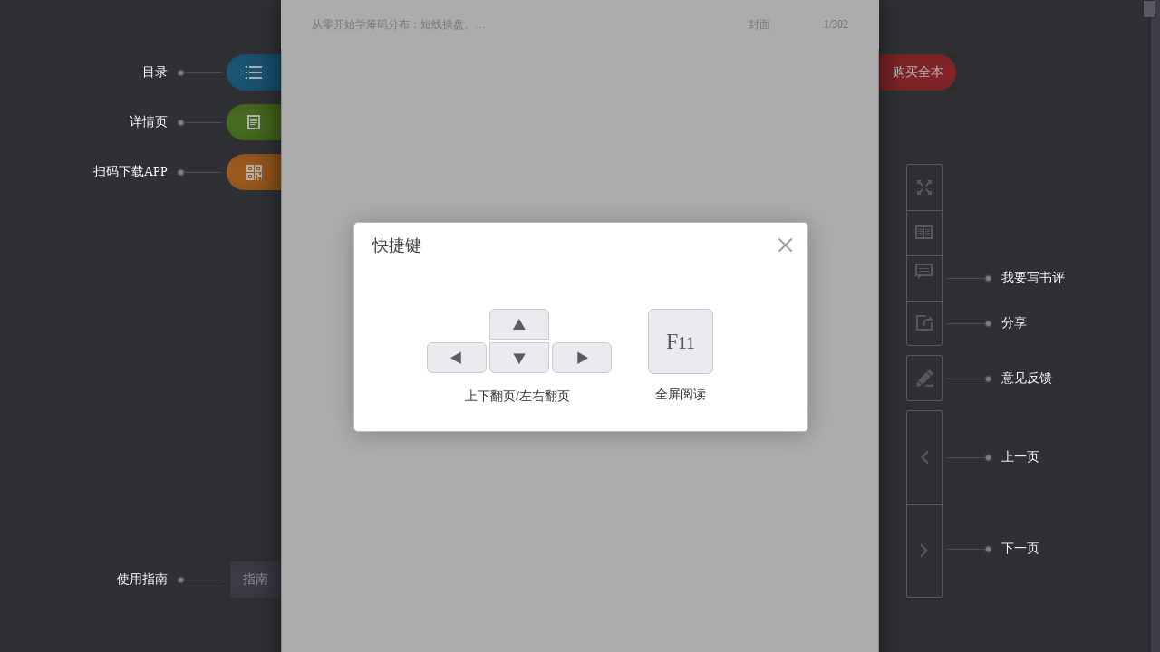

--- FILE ---
content_type: application/javascript; charset=ISO-88509-1
request_url: https://e.dangdang.com/pc/reader/js/reader.min.js?v=1629267918661
body_size: 63336
content:
define('ddbase',["jquery"],function($){
    var ddbase = {
        baseUrl:"&consumeType=1&platform=3&deviceType=Android&deviceVersion=5.0.0&channelId=70000&platformSource=DDDS-P&fromPaltform=ds_android&deviceSerialNo=html5&clientVersionNo=5.8.4",
        fixNum:function(num){
            return num<10?"0"+num:num;
        },
        getQueryString: function(a) {
            var b = new RegExp("(^|&)" + a + "=([^&]*)(&|$)","i")
              , c = window.location.search.substr(1).match(b);
            return null  != c ? decodeURIComponent(c[2]) : null 
        },
        setData: function(a, b) {
            var b = encodeURIComponent(b);
            if (window.localStorage) {
                var c = window.localStorage;
                c.setItem(a, b)
            }
        },
        getData: function(a) {
            if (window.localStorage) {
                var b = window.localStorage;
                return b.getItem(a) ? decodeURIComponent(b.getItem(a)) : null 
            }
            return null 
        },
        delData: function(a) {
            if (window.localStorage) {
                var b = window.localStorage;
                b.removeItem(a)
            }
        },
        getCookie: function(a) {
            var b, c = new RegExp("(^| )" + a + "=([^;]*)(;|$)");
            return (b = document.cookie.match(c)) ? decodeURIComponent(b[2]) : null 
        },
        setCookie: function(a, b, c) {
            var d = new Date;
            if(c == undefined){
                c = 30;
            }
            d.setTime(d.getTime() + 60 * c * 60 * 1e3),
            document.cookie = a + "=" + escape(b) + ";expires=" + d.toGMTString()+ "; path=/;domain=dangdang.com"
        },
        delCookie: function(a) {
            var b = this
              , c = new Date;
            c.setTime(c.getTime() - 1);
            var d = b.getCookie(a);
            null  != d && (document.cookie = a + "=" + d + ";expires=" + c.toGMTString() + "; path=/;domain=dangdang.com")
        },
        dateFormat: function (date,fmt) { 
            var format = fmt;
            var date = new Date(date);
            var o = {
                "M+" : date.getMonth()+1, //month
                "d+" : date.getDate(), //day
                "h+" : date.getHours(), //hour
                "m+" : date.getMinutes(), //minute
                "s+" : date.getSeconds(), //second
                "q+" : Math.floor((date.getMonth()+3)/3), //quarter
                "S" : date.getMilliseconds() //millisecond
            };
            if(/(y+)/.test(format)) format=format.replace(RegExp.$1,(date.getFullYear()+"").substr(4- RegExp.$1.length));
            for(var k in o){
                if(new RegExp("("+ k +")").test(format)){
                    format = format.replace(RegExp.$1,RegExp.$1.length==1? o[k] : ("00"+ o[k]).substr((""+ o[k]).length));
                }
            }
            return format;
        },
        getTime: function(){
            return (new Date()).getTime();
        },
        goBack: function(){
            /*
            if(!document.referrer){
                try{
                    window.location.href = "http://e.dangdang.com/";
                }catch(e){}
            }else{
                window.history.go(-1);
            }
            */
            window.location.href = "//e.dangdang.com/";
            return false
        },
        showError:function(){
            $('.loading').hide();
            $('.error').show();
            $('.error a').click(function(){
                ddbase.goBack();
                return false
            });
        },
        browser: {
            versions: function() {
                var a = navigator.userAgent;
                navigator.appVersion;
                return {
                    trident: a.indexOf("Trident") > -1,
                    presto: a.indexOf("Presto") > -1,
                    webKit: a.indexOf("AppleWebKit") > -1,
                    gecko: a.indexOf("Gecko") > -1 && -1 == a.indexOf("KHTML"),
                    mobile: !!a.match(/AppleWebKit.*Mobile.*/),
                    ios: !!a.match(/\(i[^;]+;( U;)? CPU.+Mac OS X/),
                    android: a.indexOf("Android") > -1 || a.indexOf("Linux") > -1,
                    iPhone: a.indexOf("iPhone") > -1,
                    iPad: a.indexOf("iPad") > -1,
                    webApp: -1 == a.indexOf("Safari"),
                    wx: !!a.match(/MicroMessenger/)
                }
            }
            (),
            language: (navigator.browserLanguage || navigator.language).toLowerCase()
        },
        isIe: function(){
            return navigator.userAgent.indexOf("MSIE")>0?true:false;
            // return true;
        },
        //设置公共参数
        setBaseApiParams:function(){
            var channelId = ddbase.getQueryString('channelId');
            var token = ddbase.getCookie("sessionID")|| '';
            if(channelId == null){
                channelId = 70000;
            }
            return "&deviceSerialNo=html5&macAddr=html5&channelType=html5&permanentId="+(ddbase.getCookie('__permanent_id')||20170111163553175254013591782488808)+"&returnType=json&channelId="+ channelId +"&clientVersionNo=5.8.4&platformSource=DDDS-P&fromPlatform=106&deviceType=pconline&token="+token;
        },
        setMessageTip:function(text){
            var self = this;
            self.msgTip=$(".message-tip");
            if(self.msgTip.length ==0){
                self.msgTip = $('<div class="message-tip"><div class="html"></div><a href="" class="close">×</a></div>');
                $('body').append(self.msgTip);
            }
            clearTimeout(self.msgTipTime);
            self.msgTip.find('.html').html(text);
            self.msgTip.fadeIn(1000);
            self.msgTipTime = setTimeout(function(){
                self.msgTip.fadeOut(1000);
            },2500)
        }
    };
    ddbase.token = function () {
        var token = ddbase.getCookie("sessionID");
        if (token === null) {
            token = "";
        }
        return token;
    };
    ddbase.login = function () {
        // location.href = 'https://mtest.dangdang.com/signin.aspx?returnurl=' + encodeURIComponent(location.href)
        location.href = 'https://login.dangdang.com/signin.aspx?returnurl=' + encodeURIComponent(location.href)
    };
    //全局共有方法
    window.globleFun = {};
    // 日期格式化
    window.globleFun.dateFormat = function(date){
        var nowDate=new Date();
        var articalDate=new Date(date);
        var nowDateYear=nowDate.getFullYear(),nowDateMonth=(nowDate.getMonth()+1),nowDateDay=nowDate.getDate(),nowDateHours=nowDate.getHours(),nowDataMinutes=nowDate.getMinutes();
        var articalDateYear=articalDate.getFullYear(),articalDateMonth=(articalDate.getMonth()+1),articalDateDay=articalDate.getDate(),articalDateHours=articalDate.getHours(),articalDateMinutes=articalDate.getMinutes();
        var newArticalDate="";
        if(nowDateYear===articalDateYear&&nowDateMonth===articalDateMonth&&nowDateDay===articalDateDay){
            newArticalDate=parseInt((nowDate - articalDate)/60000)+"分钟前";
        }else{
            if(nowDateYear!==articalDateYear){
                newArticalDate=articalDateYear+"年"+ddbase.fixNum(articalDateMonth)+"月"+ddbase.fixNum(articalDateDay)+"日 "+ddbase.fixNumarticalDateHours+":"+ddbase.fixNum(articalDateMinutes);
            }else{
                newArticalDate=ddbase.fixNum(articalDateMonth)+"月"+ddbase.fixNum(articalDateDay)+"日 "+ddbase.fixNum(articalDateHours)+":"+ddbase.fixNum(articalDateMinutes);
            }
        };
        return newArticalDate;
    }
    window.initHeaderOperate = function(){}



    /**
     *  当当云阅读隐私条款
     *  备注：此为业务代码，待项目重构后应单独抽离出去
     *  1.进入页面先获取token，如果已登录，则调接口获取用户状态（ 包含：弹窗功能开关、 是否同意隐私条款）
     *  2.如果弹窗功能开启、并且用户未同意隐私条款，则创建弹窗并展示。否则return。
     */
    function privacyClause() {
        this.token = ddbase.token();
        // if(!this.token) return;
        this.init();
    };
    privacyClause.prototype = {
        init: function () {
            // console.log(this.token)
            console.log('init');
            this.getUserInfo();
        },
        // 调接口，获取用户状态
        getUserInfo: function () {
            var _this = this;
            // 如果没登录，则不掉接口，不展示弹窗
            if (!_this.token) return false;
            $.ajax({
                method: 'GET',
                url: '/media/api.go?action=huaWeiProtocol&token=' + _this.token,
                success: function (response) {
                    // console.log(response);
                    var code = response.status.code;
                    if (code == 0) {
                        var state = response.data.show; //0:展示；1:隐藏
                        if (state == 0) {
                            _this.buildDialog();
                            _this.initEvent();
                        }
                    }
                }
            });
        },
        // 调接口，用户已同意
        userAgree: function () {
            var _this = this;
            $.ajax({
                type: "GET",
                url: '/media/api.go?action=huaWeiProtocolUpdate&token=' + _this.token,
                success: function (response) {
                    // console.log(response);
                    var code = response.status.code;
                    $("#privacy_clause_dialog").hide().remove();
                    if (code == 10003) {
                        ddbase.login();
                    };
                }
            })
        },
        // 创建隐私条款弹窗
        buildDialog: function () {
            console.log('buildDialog')
            var htmlStr = '<div class="privacy_clause_dialog" id="privacy_clause_dialog">' +
                '<div class="dialog-mask"></div>' +
                '<div class="dialog-wrap">' +
                '<div class="dialog-title">当当云阅读隐私政策</div>' +
                '<div class="dialog-body">' +
                '<div class="privacy_text">' +
                '<p>隐私保护条款</p><br>' +
                '<p>当当云阅读非常重视用户个人信息的保护。我们深知个人信息对您的重要性，并会尽全力保护您的个人信息安全可靠。我们致力于维持您对我们的信任，恪守以下原则，保护您的个人信息：权责一致原则、目的明确原则、选择同意原则、确保安全原则、主体参与原则、公开透明原则等。同时，我们承诺，我们将按业界成熟的安全标准，采取相应的安全保护措施来保护您的个人信息。<b>请您在使用我们的服务前，仔细阅读并了解本《隐私保护条款》（以下简称“隐私条款”），以帮助您了解维护自己隐私权的方式。如您对本隐私条款有任何疑问，您可以通过公开的当当云阅读客服联系方式与我们联系。</b>' +
                '我们希望通过本隐私条款向您清晰地介绍我们对您个人信息的处理方式，因此我们建议您完整地阅读本条款，以帮助您了解维护自己隐私权的方式。<b>如果您不同意本隐私条款的任何内容，您应立即停止使用我们服务。当您使用我们提供的任一服务时，即表示您已同意我们按照本隐私条款来收集、处理、存储、使用、共享和保护您的个人信息。</b></p><br>' +
                '<p>本条款将帮助您了解以下内容：</p>' +
                '<p>1. 信息收集；</p>' +
                '<p>2. 信息使用；</p>' +
                '<p>3. 信息安全；</p>' +
                '<p>4. 个人敏感信息保护；</p>' +
                '<p>5. 你的权利；</p>' +
                '<p>6. 未成年人使用提示；</p>' +
                '<p>7. 隐私政策使用范围；</p>' +
                '<p>8. 变更；</p><br>' +
                '<p>一、信息收集</p>'

                +
                '<p>1、您向当当云阅读提供的信息</p>' +
                '<p>为了向您提供更好的服务,当您注册当当云阅读账户以及您自愿选择当当云阅读提供的相关服务时填写或提交的信息，系统自动存储，包括您的姓名、性别、出生年月、电话号码、电子邮箱、地址、支付宝账号、微信账号等其他第三方账号。如果因填写或提交的信息不真实而引起的问题，由您自行承担相应的后果。请您不要将您的帐号、密码转让或出借予他人使用。如您发现您的帐号遭他人非法使用，应立即通知当当云阅读。互联网上不排除因黑客行为或用户的保管疏忽导致帐号、密码遭他人非法使用，此类情况与当当云阅读无关。</p><br>' +
                '<p>2、我们在您使用服务时获取的信息</p>' +
                '<p>日志信息，指您使用我们的产品或服务时，我们可能会自动记录某些信息，包括： 设备或软件信息，位置信息，例如您的移动设备、网页浏览器或用于接入我们服务的其他程序所提供的配置信息、您的IP地址和移动设备所用的版本和设备识别码等；' +
                '有关您曾使用的移动应用（APP）和其他软件的信息，以及您曾经使用该等移动应用和软件的信息。</p><br>' +
                '<p>3、您对我们产品或服务的使用情况，例如使用时长、阅读记录等数据。</p><br>' +
                '<p>4、其他用户分享的信息中含有您的信息</p>' +
                '<p>例如，其他用户发布的照片或分享的视频中可能包含您的信息。</p><br>' +
                '<p>5、从第三方合作伙伴获取的信息</p>' +
                '<p>我们可能会获得您在使用第三方合作伙伴服务时所产生或分享的信息。请您仔细阅读第三方合作伙伴服务的用户协议或隐私政策。</p><br>' +
                '<p>二、信息使用</p><br>' +
                '<p>我们可能将在向您提供服务的过程之中将所收集的信息用作下列用途：</p><br>' +
                '<p>1、向您提供各项服务，并帮助我们设计新服务，改善现有服务，满足您的个性化需求；</p><br>' +
                '<p>2、在我们提供服务时，用于身份验证、客户服务、安全防范、诈骗监测、存档和备份用途，确保我们向您提供的产品和服务的安全性；</p><br>' +
                '<p>3、向您推荐您可能感兴趣的内容，例如语言设定、个性化的帮助服务和指示，或对您和其他用户作出其他方面的回应；</p><br>' +
                '<p>4、向您提供与您更加相关的广告以替代普遍投放的广告；</p><br>' +
                '<p>5、评估我们服务中的广告和其他促销及推广活动的效果，并加以改善；</p><br>' +
                '<p>6、让您参与有关我们产品和服务的调查。</p><br>' +
                '<p>7、为了让您有更好的体验、改善我们的服务或您同意的其他用途，在符合相关法律法规的前提下，我们可能将通过某一项服务所收集的信息，以汇集信息或者个性化的方式，用于我们的其他服务。例如，在您使用我们的一项服务时所收集的信息，可能在另一服务中用于向您提供特定内容，或向您展示与您相关的、非普遍推送的信息。如果我们在相关服务中提供了相应选项，您也可以授权我们将该服务所提供和储存的信息用于我们的其他服务。' +
                '在如下情况下，当当云阅读可能会披露您的信息：（1）事先获得您的授权；（2）您使用共享功能；（3）根据法律、法规、法律程序的要求或政府主管部门的强制性要求；（4）以学术研究或公共利益为目的；（5）为维护您和当当云阅读的合法权益，例如查找、预防、处理欺诈或安全方面的问题；（6）符合相关服务条款或使用协议的规定。</p><br>' +
                '<p>三、信息安全</p><br>' +
                '<p>我们为您的信息提供相应的安全保障，以防止信息的丢失、不当使用、未经授权访问或披露。' +
                '我们严格遵守法律法规保护用户的通信秘密。我们建立专门的管理制度、流程和组织确保信息安全。例如，我们严格限制访问信息的人员范围，要求他们遵守保密义务，并进行审查。' +
                '我们努力使用各种安全技术和措施，以防您的信息的泄露、毁损或丢失。例如，在某些服务中，我们将利用加密技术来保护您提供的个人信息。但请您理解，由于技术的限制以及可能存在的各种恶意手段，在互联网行业，即便竭尽所能加强安全措施，也不可能始终保证信息百分之百的安全。您需要了解，您接入我们的服务所用的系统和通讯网络，有可能因我们可控范围外的因素而出现问题。若发生个人信息泄露等安全事件，我们会启动应急预案，阻止安全事件扩大，并以推送通知、公告等形式及时告知您。</p><br>' +
                '<p>四、对个人敏感信息的保护</p><br>' +
                '<p>1、某些个人信息因其特殊性可能被认为是个人敏感信息，例如您的个人健康信息等。相比其他个人信息，个人敏感信息会受到更加严格的保护。</p><br>' +
                '<p>五、你的权利</p>' +
                '<p>我们非常重视您对个人信息的管理，并尽全力保护您对于您个人信息的查询、访问、修改、删除、撤回同意授权、投诉举报以及设置隐私功能等权利，以使您有能力保障你的隐私和安全。您将享有包括但不限于以下权利：</p><br>' +
                '<p>1、访问、更正、删除你的个人信息</p>' +
                '<p>2、改变你授权同意范围或撤销授权</p>' +
                '<p>3、投诉举报</p>' +
                '<p>4、其他与你相关的信息</p><br>' +
                '<p>六、未成年人使用我们的服务</p><br>' +
                '<p>我们建议若您是18周岁以下的未成年人，在使用我们的产品或服务前，应事先取得其父母或监护人的同意，并建议未成年人在提交个人信息之前寻求父母或监护人的同意和指导。</p><br>' +
                '<p>七、隐私政策的适用范围</p><br>' +
                '我们的隐私政策适用于当当云阅读及其关联公司提供的所有服务。但另外设定隐私政策且未纳入本隐私政策的服务不在此列。<br>' +
                '<p>请您注意，本隐私政策不适用于以下情况：</p><br>' +
                '<p>1、通过我们的服务而接入的第三方服务（包括任何第三方网站）收集的信息；</p><br>' +
                '<p>2、通过在我们服务中进行广告服务的其他公司或机构所收集的信息。</p><br>' +
                '<p>八、变更</p>' +
                '<p>本隐私条款的提供者发生收购、兼并、重组等主体变更时，提供者将及时向您发布信息告知有关情况，重新取得您的同意；</p>' +
                '<p>我们的隐私政策随时可能变更，我们会在本页面上发布隐私政策所做的任何变更。</p>' +
                '</div>' +
                '</div>' +
                '<div class="dialog-footer">' +
                '<button id="consentClauseBtn">同意</button>' +
                '</div>' +
                '</div>' +
                '</div>';
            $('body').append(htmlStr);
        },
        initEvent: function () {
            var _this = this;
            $('body').addClass('no_scroll');
            $("body").on('click', '#consentClauseBtn', function () {
                // 调接口记录用户已经同意
                _this.userAgree();
            })
        }
    };
    var fun = new privacyClause();



    return ddbase;
})

;
define('slider',["jquery"],function($){//轮播图
    function slider(options) {
        var self = this;
        // 默认属性
        self.auto = 4000;
        self.speed = 150;
        self.continuous = true;
        self.slides = null;
        self.wraper = $(".slider");
        self.slide = $(".slide");
        self.dotted = $(".dotted span");
        self.prevDom = $(".btn_l");
        self.nextDom = $(".btn_r");
        self.index = 0;
        self.callback = function(){};
        self.sto = null;

        self.init(options);
        self.run();
        self.addEvent();
    }

    slider.prototype = {
        init: function(options) {
            var self = this;
            //继承属性
            $.extend(self, options);

            if (!self.wraper) {
                return;
            }
            // 轮播图数目
            self.picNum = self.slide.length;

        },
        run: function(){
            var self = this;
            self.goPage(0);
            self.setInterval();
        },
        setInterval:function(){
            var self = this;
            clearInterval(self.sto);
            self.sto = setInterval(function(){
                self.next();
            },self.auto);
        },
        goPage: function(num){
            var self = this;
            if(num >= self.picNum){
                self.index = 0;
            }else if(num < 0){
                self.index = self.picNum -1;
            }else{
                self.index = num;
            }
            self.slide.hide().eq(self.index).fadeIn(self.speed);
            self.dotted.removeClass('on').eq(self.index).addClass('on');
            self.callback(self.index);
        },
        next: function(){
            var self = this;
            self.goPage(self.index + 1);
        },
        prev: function(){
            var self = this;
            self.goPage(self.index - 1);
        },
        addEvent: function(){
            var self = this;
            self.dotted.hover(function(){
                var index = $(this).index();
                clearInterval(self.sto)
                self.goPage(index);
            },function(){
                self.setInterval();
            });
            self.prevDom.click(function(){
                self.prev();
                self.setInterval();
            });
            self.nextDom.click(function(){
                self.next();
                self.setInterval();
            });
        }
    }

    return slider;
})
;
define('shareModule',["jquery","qrcode"],function($,qrcode){//分享
    var backfun = function(options){
        var self = this;
        self.module = {
            title: "当当读书",
            desc: "",
            pic: "//img3.ddimg.cn/00363/weipinghui/dangdangqd.png",
            url: "//e.dangdang.com/"
        };
        
        self.openurl = {
            'sina': '//service.weibo.com/share/share.php?',
            'qzone':'//sns.qzone.qq.com/cgi-bin/qzshare/cgi_qzshare_onekey?',
            'qq':'//connect.qq.com/widget/shareqq/index.html?',
            'qqweibo': '//share.v.t.qq.com/index.php?c=share&a=index&'
        };
        
        self.initialize(options);
    }

    backfun.prototype = {
        initialize:function(options){
            var self=this;
            self.el=options.el;
            self.set(options.data);
            self.params = {
                'sina': {
                    url: self.module.url,
                    title:self.module.title+"（摘要："+self.module.desc.substr(0,80)+'...）',
                    pic: self.module.pic,
                    language: 'zh_cn',
                    searchPic: false,
                    appkey: 1315955721,
                    ralateUid: 1647263235
                },
                'qzone': {
                    url: self.module.url,
                    title:self.module.title ,
                    pics: self.module.pic,
                    summary:self.module.desc.substr(0,200)
                },
                'qq':{
                    url:self.module.url,
                    title:self.module.title ,
                    pics: self.module.pic,
                    summary:self.module.desc.substr(0,200)
                }
            }
            self.setEvent();
        },
        set:function(data){
            var self=this;
            for(key in data){
                if(data[key] != undefined){
                    self.module[key] = data[key];
                }
            }
        },
        setEvent:function(){
            var self=this;
            $(self.el).on('click','a',function(){
                var type = $(this).attr('class');
                if(type == 'weixin'){
                    if($('#erweima-box').find('table,canvas').length === 0){
                        var type = !!document.createElement('canvas').getContext ? 'canvas' : 'table';
                        $('#erweima-box').qrcode({
                            render: type, //table方式
                            width: 287, //宽度
                            height:287, //高度
                            correctLevel:0,
                            text: '//e.dangdang.com/media/h5/fenxiang/product/product.html?id='+self.module.saleId+'&mediaId='+self.module.mediaId+'&mediaType='+self.module.mediaType //任意内容
                            // text: 'http://e.dangdang.com/media/h5/ddreader50/load.html?channelnum=channelnum_30040'
                        });
                    }
                    $('#weixin-share').show();
                }else if(type == 'nvlibo'){
                    // alert("nvlibo");
                }else{
                    window.open(self.openurl[type] + self.serializeParam(self.params[type]));
                }
            });
        },
        serializeParam:function(paramObj) {
            var aParam = [];
            for (var item in paramObj) {
                if (paramObj.hasOwnProperty(item)) {
                    aParam.push(item + '=' + encodeURIComponent(paramObj[item] || ''));
                }
            }
            return aParam.join('&');
        }
    }

    return backfun;
})
;
(function(){function a(a){function b(b,c,d,e,f,g){for(;f>=0&&g>f;f+=a){var h=e?e[f]:f;d=c(d,b[h],h,b)}return d}return function(c,d,e,f){d=t(d,f,4);var g=!A(c)&&s.keys(c),h=(g||c).length,i=a>0?0:h-1;return arguments.length<3&&(e=c[g?g[i]:i],i+=a),b(c,d,e,g,i,h)}}function b(a){return function(b,c,d){c=u(c,d);for(var e=z(b),f=a>0?0:e-1;f>=0&&e>f;f+=a)if(c(b[f],f,b))return f;return-1}}function c(a,b,c){return function(d,e,f){var g=0,h=z(d);if("number"==typeof f)a>0?g=f>=0?f:Math.max(f+h,g):h=f>=0?Math.min(f+1,h):f+h+1;else if(c&&f&&h)return f=c(d,e),d[f]===e?f:-1;if(e!==e)return f=b(k.call(d,g,h),s.isNaN),f>=0?f+g:-1;for(f=a>0?g:h-1;f>=0&&h>f;f+=a)if(d[f]===e)return f;return-1}}function d(a,b){var c=F.length,d=a.constructor,e=s.isFunction(d)&&d.prototype||h,f="constructor";for(s.has(a,f)&&!s.contains(b,f)&&b.push(f);c--;)f=F[c],f in a&&a[f]!==e[f]&&!s.contains(b,f)&&b.push(f)}var e=this,f=e._,g=Array.prototype,h=Object.prototype,i=Function.prototype,j=g.push,k=g.slice,l=h.toString,m=h.hasOwnProperty,n=Array.isArray,o=Object.keys,p=i.bind,q=Object.create,r=function(){},s=function(a){return a instanceof s?a:this instanceof s?void(this._wrapped=a):new s(a)};"undefined"!=typeof exports?("undefined"!=typeof module&&module.exports&&(exports=module.exports=s),exports._=s):e._=s,s.VERSION="1.8.3";var t=function(a,b,c){if(void 0===b)return a;switch(null==c?3:c){case 1:return function(c){return a.call(b,c)};case 2:return function(c,d){return a.call(b,c,d)};case 3:return function(c,d,e){return a.call(b,c,d,e)};case 4:return function(c,d,e,f){return a.call(b,c,d,e,f)}}return function(){return a.apply(b,arguments)}},u=function(a,b,c){return null==a?s.identity:s.isFunction(a)?t(a,b,c):s.isObject(a)?s.matcher(a):s.property(a)};s.iteratee=function(a,b){return u(a,b,1/0)};var v=function(a,b){return function(c){var d=arguments.length;if(2>d||null==c)return c;for(var e=1;d>e;e++)for(var f=arguments[e],g=a(f),h=g.length,i=0;h>i;i++){var j=g[i];b&&void 0!==c[j]||(c[j]=f[j])}return c}},w=function(a){if(!s.isObject(a))return{};if(q)return q(a);r.prototype=a;var b=new r;return r.prototype=null,b},x=function(a){return function(b){return null==b?void 0:b[a]}},y=Math.pow(2,53)-1,z=x("length"),A=function(a){var b=z(a);return"number"==typeof b&&b>=0&&y>=b};s.each=s.forEach=function(a,b,c){b=t(b,c);var d,e;if(A(a))for(d=0,e=a.length;e>d;d++)b(a[d],d,a);else{var f=s.keys(a);for(d=0,e=f.length;e>d;d++)b(a[f[d]],f[d],a)}return a},s.map=s.collect=function(a,b,c){b=u(b,c);for(var d=!A(a)&&s.keys(a),e=(d||a).length,f=Array(e),g=0;e>g;g++){var h=d?d[g]:g;f[g]=b(a[h],h,a)}return f},s.reduce=s.foldl=s.inject=a(1),s.reduceRight=s.foldr=a(-1),s.find=s.detect=function(a,b,c){var d;return d=A(a)?s.findIndex(a,b,c):s.findKey(a,b,c),void 0!==d&&-1!==d?a[d]:void 0},s.filter=s.select=function(a,b,c){var d=[];return b=u(b,c),s.each(a,function(a,c,e){b(a,c,e)&&d.push(a)}),d},s.reject=function(a,b,c){return s.filter(a,s.negate(u(b)),c)},s.every=s.all=function(a,b,c){b=u(b,c);for(var d=!A(a)&&s.keys(a),e=(d||a).length,f=0;e>f;f++){var g=d?d[f]:f;if(!b(a[g],g,a))return!1}return!0},s.some=s.any=function(a,b,c){b=u(b,c);for(var d=!A(a)&&s.keys(a),e=(d||a).length,f=0;e>f;f++){var g=d?d[f]:f;if(b(a[g],g,a))return!0}return!1},s.contains=s.includes=s.include=function(a,b,c,d){return A(a)||(a=s.values(a)),("number"!=typeof c||d)&&(c=0),s.indexOf(a,b,c)>=0},s.invoke=function(a,b){var c=k.call(arguments,2),d=s.isFunction(b);return s.map(a,function(a){var e=d?b:a[b];return null==e?e:e.apply(a,c)})},s.pluck=function(a,b){return s.map(a,s.property(b))},s.where=function(a,b){return s.filter(a,s.matcher(b))},s.findWhere=function(a,b){return s.find(a,s.matcher(b))},s.max=function(a,b,c){var d,e,f=-(1/0),g=-(1/0);if(null==b&&null!=a){a=A(a)?a:s.values(a);for(var h=0,i=a.length;i>h;h++)d=a[h],d>f&&(f=d)}else b=u(b,c),s.each(a,function(a,c,d){e=b(a,c,d),(e>g||e===-(1/0)&&f===-(1/0))&&(f=a,g=e)});return f},s.min=function(a,b,c){var d,e,f=1/0,g=1/0;if(null==b&&null!=a){a=A(a)?a:s.values(a);for(var h=0,i=a.length;i>h;h++)d=a[h],f>d&&(f=d)}else b=u(b,c),s.each(a,function(a,c,d){e=b(a,c,d),(g>e||e===1/0&&f===1/0)&&(f=a,g=e)});return f},s.shuffle=function(a){for(var b,c=A(a)?a:s.values(a),d=c.length,e=Array(d),f=0;d>f;f++)b=s.random(0,f),b!==f&&(e[f]=e[b]),e[b]=c[f];return e},s.sample=function(a,b,c){return null==b||c?(A(a)||(a=s.values(a)),a[s.random(a.length-1)]):s.shuffle(a).slice(0,Math.max(0,b))},s.sortBy=function(a,b,c){return b=u(b,c),s.pluck(s.map(a,function(a,c,d){return{value:a,index:c,criteria:b(a,c,d)}}).sort(function(a,b){var c=a.criteria,d=b.criteria;if(c!==d){if(c>d||void 0===c)return 1;if(d>c||void 0===d)return-1}return a.index-b.index}),"value")};var B=function(a){return function(b,c,d){var e={};return c=u(c,d),s.each(b,function(d,f){var g=c(d,f,b);a(e,d,g)}),e}};s.groupBy=B(function(a,b,c){s.has(a,c)?a[c].push(b):a[c]=[b]}),s.indexBy=B(function(a,b,c){a[c]=b}),s.countBy=B(function(a,b,c){s.has(a,c)?a[c]++:a[c]=1}),s.toArray=function(a){return a?s.isArray(a)?k.call(a):A(a)?s.map(a,s.identity):s.values(a):[]},s.size=function(a){return null==a?0:A(a)?a.length:s.keys(a).length},s.partition=function(a,b,c){b=u(b,c);var d=[],e=[];return s.each(a,function(a,c,f){(b(a,c,f)?d:e).push(a)}),[d,e]},s.first=s.head=s.take=function(a,b,c){return null==a?void 0:null==b||c?a[0]:s.initial(a,a.length-b)},s.initial=function(a,b,c){return k.call(a,0,Math.max(0,a.length-(null==b||c?1:b)))},s.last=function(a,b,c){return null==a?void 0:null==b||c?a[a.length-1]:s.rest(a,Math.max(0,a.length-b))},s.rest=s.tail=s.drop=function(a,b,c){return k.call(a,null==b||c?1:b)},s.compact=function(a){return s.filter(a,s.identity)};var C=function(a,b,c,d){for(var e=[],f=0,g=d||0,h=z(a);h>g;g++){var i=a[g];if(A(i)&&(s.isArray(i)||s.isArguments(i))){b||(i=C(i,b,c));var j=0,k=i.length;for(e.length+=k;k>j;)e[f++]=i[j++]}else c||(e[f++]=i)}return e};s.flatten=function(a,b){return C(a,b,!1)},s.without=function(a){return s.difference(a,k.call(arguments,1))},s.uniq=s.unique=function(a,b,c,d){s.isBoolean(b)||(d=c,c=b,b=!1),null!=c&&(c=u(c,d));for(var e=[],f=[],g=0,h=z(a);h>g;g++){var i=a[g],j=c?c(i,g,a):i;b?(g&&f===j||e.push(i),f=j):c?s.contains(f,j)||(f.push(j),e.push(i)):s.contains(e,i)||e.push(i)}return e},s.union=function(){return s.uniq(C(arguments,!0,!0))},s.intersection=function(a){for(var b=[],c=arguments.length,d=0,e=z(a);e>d;d++){var f=a[d];if(!s.contains(b,f)){for(var g=1;c>g&&s.contains(arguments[g],f);g++);g===c&&b.push(f)}}return b},s.difference=function(a){var b=C(arguments,!0,!0,1);return s.filter(a,function(a){return!s.contains(b,a)})},s.zip=function(){return s.unzip(arguments)},s.unzip=function(a){for(var b=a&&s.max(a,z).length||0,c=Array(b),d=0;b>d;d++)c[d]=s.pluck(a,d);return c},s.object=function(a,b){for(var c={},d=0,e=z(a);e>d;d++)b?c[a[d]]=b[d]:c[a[d][0]]=a[d][1];return c},s.findIndex=b(1),s.findLastIndex=b(-1),s.sortedIndex=function(a,b,c,d){c=u(c,d,1);for(var e=c(b),f=0,g=z(a);g>f;){var h=Math.floor((f+g)/2);c(a[h])<e?f=h+1:g=h}return f},s.indexOf=c(1,s.findIndex,s.sortedIndex),s.lastIndexOf=c(-1,s.findLastIndex),s.range=function(a,b,c){null==b&&(b=a||0,a=0),c=c||1;for(var d=Math.max(Math.ceil((b-a)/c),0),e=Array(d),f=0;d>f;f++,a+=c)e[f]=a;return e};var D=function(a,b,c,d,e){if(!(d instanceof b))return a.apply(c,e);var f=w(a.prototype),g=a.apply(f,e);return s.isObject(g)?g:f};s.bind=function(a,b){if(p&&a.bind===p)return p.apply(a,k.call(arguments,1));if(!s.isFunction(a))throw new TypeError("Bind must be called on a function");var c=k.call(arguments,2),d=function(){return D(a,d,b,this,c.concat(k.call(arguments)))};return d},s.partial=function(a){var b=k.call(arguments,1),c=function(){for(var d=0,e=b.length,f=Array(e),g=0;e>g;g++)f[g]=b[g]===s?arguments[d++]:b[g];for(;d<arguments.length;)f.push(arguments[d++]);return D(a,c,this,this,f)};return c},s.bindAll=function(a){var b,c,d=arguments.length;if(1>=d)throw new Error("bindAll must be passed function names");for(b=1;d>b;b++)c=arguments[b],a[c]=s.bind(a[c],a);return a},s.memoize=function(a,b){var c=function(d){var e=c.cache,f=""+(b?b.apply(this,arguments):d);return s.has(e,f)||(e[f]=a.apply(this,arguments)),e[f]};return c.cache={},c},s.delay=function(a,b){var c=k.call(arguments,2);return setTimeout(function(){return a.apply(null,c)},b)},s.defer=s.partial(s.delay,s,1),s.throttle=function(a,b,c){var d,e,f,g=null,h=0;c||(c={});var i=function(){h=c.leading===!1?0:s.now(),g=null,f=a.apply(d,e),g||(d=e=null)};return function(){var j=s.now();h||c.leading!==!1||(h=j);var k=b-(j-h);return d=this,e=arguments,0>=k||k>b?(g&&(clearTimeout(g),g=null),h=j,f=a.apply(d,e),g||(d=e=null)):g||c.trailing===!1||(g=setTimeout(i,k)),f}},s.debounce=function(a,b,c){var d,e,f,g,h,i=function(){var j=s.now()-g;b>j&&j>=0?d=setTimeout(i,b-j):(d=null,c||(h=a.apply(f,e),d||(f=e=null)))};return function(){f=this,e=arguments,g=s.now();var j=c&&!d;return d||(d=setTimeout(i,b)),j&&(h=a.apply(f,e),f=e=null),h}},s.wrap=function(a,b){return s.partial(b,a)},s.negate=function(a){return function(){return!a.apply(this,arguments)}},s.compose=function(){var a=arguments,b=a.length-1;return function(){for(var c=b,d=a[b].apply(this,arguments);c--;)d=a[c].call(this,d);return d}},s.after=function(a,b){return function(){return--a<1?b.apply(this,arguments):void 0}},s.before=function(a,b){var c;return function(){return--a>0&&(c=b.apply(this,arguments)),1>=a&&(b=null),c}},s.once=s.partial(s.before,2);var E=!{toString:null}.propertyIsEnumerable("toString"),F=["valueOf","isPrototypeOf","toString","propertyIsEnumerable","hasOwnProperty","toLocaleString"];s.keys=function(a){if(!s.isObject(a))return[];if(o)return o(a);var b=[];for(var c in a)s.has(a,c)&&b.push(c);return E&&d(a,b),b},s.allKeys=function(a){if(!s.isObject(a))return[];var b=[];for(var c in a)b.push(c);return E&&d(a,b),b},s.values=function(a){for(var b=s.keys(a),c=b.length,d=Array(c),e=0;c>e;e++)d[e]=a[b[e]];return d},s.mapObject=function(a,b,c){b=u(b,c);for(var d,e=s.keys(a),f=e.length,g={},h=0;f>h;h++)d=e[h],g[d]=b(a[d],d,a);return g},s.pairs=function(a){for(var b=s.keys(a),c=b.length,d=Array(c),e=0;c>e;e++)d[e]=[b[e],a[b[e]]];return d},s.invert=function(a){for(var b={},c=s.keys(a),d=0,e=c.length;e>d;d++)b[a[c[d]]]=c[d];return b},s.functions=s.methods=function(a){var b=[];for(var c in a)s.isFunction(a[c])&&b.push(c);return b.sort()},s.extend=v(s.allKeys),s.extendOwn=s.assign=v(s.keys),s.findKey=function(a,b,c){b=u(b,c);for(var d,e=s.keys(a),f=0,g=e.length;g>f;f++)if(d=e[f],b(a[d],d,a))return d},s.pick=function(a,b,c){var d,e,f={},g=a;if(null==g)return f;s.isFunction(b)?(e=s.allKeys(g),d=t(b,c)):(e=C(arguments,!1,!1,1),d=function(a,b,c){return b in c},g=Object(g));for(var h=0,i=e.length;i>h;h++){var j=e[h],k=g[j];d(k,j,g)&&(f[j]=k)}return f},s.omit=function(a,b,c){if(s.isFunction(b))b=s.negate(b);else{var d=s.map(C(arguments,!1,!1,1),String);b=function(a,b){return!s.contains(d,b)}}return s.pick(a,b,c)},s.defaults=v(s.allKeys,!0),s.create=function(a,b){var c=w(a);return b&&s.extendOwn(c,b),c},s.clone=function(a){return s.isObject(a)?s.isArray(a)?a.slice():s.extend({},a):a},s.tap=function(a,b){return b(a),a},s.isMatch=function(a,b){var c=s.keys(b),d=c.length;if(null==a)return!d;for(var e=Object(a),f=0;d>f;f++){var g=c[f];if(b[g]!==e[g]||!(g in e))return!1}return!0};var G=function(a,b,c,d){if(a===b)return 0!==a||1/a===1/b;if(null==a||null==b)return a===b;a instanceof s&&(a=a._wrapped),b instanceof s&&(b=b._wrapped);var e=l.call(a);if(e!==l.call(b))return!1;switch(e){case"[object RegExp]":case"[object String]":return""+a==""+b;case"[object Number]":return+a!==+a?+b!==+b:0===+a?1/+a===1/b:+a===+b;case"[object Date]":case"[object Boolean]":return+a===+b}var f="[object Array]"===e;if(!f){if("object"!=typeof a||"object"!=typeof b)return!1;var g=a.constructor,h=b.constructor;if(g!==h&&!(s.isFunction(g)&&g instanceof g&&s.isFunction(h)&&h instanceof h)&&"constructor"in a&&"constructor"in b)return!1}c=c||[],d=d||[];for(var i=c.length;i--;)if(c[i]===a)return d[i]===b;if(c.push(a),d.push(b),f){if(i=a.length,i!==b.length)return!1;for(;i--;)if(!G(a[i],b[i],c,d))return!1}else{var j,k=s.keys(a);if(i=k.length,s.keys(b).length!==i)return!1;for(;i--;)if(j=k[i],!s.has(b,j)||!G(a[j],b[j],c,d))return!1}return c.pop(),d.pop(),!0};s.isEqual=function(a,b){return G(a,b)},s.isEmpty=function(a){return null==a?!0:A(a)&&(s.isArray(a)||s.isString(a)||s.isArguments(a))?0===a.length:0===s.keys(a).length},s.isElement=function(a){return!(!a||1!==a.nodeType)},s.isArray=n||function(a){return"[object Array]"===l.call(a)},s.isObject=function(a){var b=typeof a;return"function"===b||"object"===b&&!!a},s.each(["Arguments","Function","String","Number","Date","RegExp","Error"],function(a){s["is"+a]=function(b){return l.call(b)==="[object "+a+"]"}}),s.isArguments(arguments)||(s.isArguments=function(a){return s.has(a,"callee")}),"function"!=typeof/./&&"object"!=typeof Int8Array&&(s.isFunction=function(a){return"function"==typeof a||!1}),s.isFinite=function(a){return isFinite(a)&&!isNaN(parseFloat(a))},s.isNaN=function(a){return s.isNumber(a)&&a!==+a},s.isBoolean=function(a){return a===!0||a===!1||"[object Boolean]"===l.call(a)},s.isNull=function(a){return null===a},s.isUndefined=function(a){return void 0===a},s.has=function(a,b){return null!=a&&m.call(a,b)},s.noConflict=function(){return e._=f,this},s.identity=function(a){return a},s.constant=function(a){return function(){return a}},s.noop=function(){},s.property=x,s.propertyOf=function(a){return null==a?function(){}:function(b){return a[b]}},s.matcher=s.matches=function(a){return a=s.extendOwn({},a),function(b){return s.isMatch(b,a)}},s.times=function(a,b,c){var d=Array(Math.max(0,a));b=t(b,c,1);for(var e=0;a>e;e++)d[e]=b(e);return d},s.random=function(a,b){return null==b&&(b=a,a=0),a+Math.floor(Math.random()*(b-a+1))},s.now=Date.now||function(){return(new Date).getTime()};var H={"&":"&amp;","<":"&lt;",">":"&gt;",'"':"&quot;","'":"&#x27;","`":"&#x60;"},I=s.invert(H),J=function(a){var b=function(b){return a[b]},c="(?:"+s.keys(a).join("|")+")",d=RegExp(c),e=RegExp(c,"g");return function(a){return a=null==a?"":""+a,d.test(a)?a.replace(e,b):a}};s.escape=J(H),s.unescape=J(I),s.result=function(a,b,c){var d=null==a?void 0:a[b];return void 0===d&&(d=c),s.isFunction(d)?d.call(a):d};var K=0;s.uniqueId=function(a){var b=++K+"";return a?a+b:b},s.templateSettings={evaluate:/<%([\s\S]+?)%>/g,interpolate:/<%=([\s\S]+?)%>/g,escape:/<%-([\s\S]+?)%>/g};var L=/(.)^/,M={"'":"'","\\":"\\","\r":"r","\n":"n","\u2028":"u2028","\u2029":"u2029"},N=/\\|'|\r|\n|\u2028|\u2029/g,O=function(a){return"\\"+M[a]};s.template=function(a,b,c){!b&&c&&(b=c),b=s.defaults({},b,s.templateSettings);var d=RegExp([(b.escape||L).source,(b.interpolate||L).source,(b.evaluate||L).source].join("|")+"|$","g"),e=0,f="__p+='";a.replace(d,function(b,c,d,g,h){return f+=a.slice(e,h).replace(N,O),e=h+b.length,c?f+="'+\n((__t=("+c+"))==null?'':_.escape(__t))+\n'":d?f+="'+\n((__t=("+d+"))==null?'':__t)+\n'":g&&(f+="';\n"+g+"\n__p+='"),b}),f+="';\n",b.variable||(f="with(obj||{}){\n"+f+"}\n"),f="var __t,__p='',__j=Array.prototype.join,print=function(){__p+=__j.call(arguments,'');};\n"+f+"return __p;\n";try{var g=new Function(b.variable||"obj","_",f)}catch(h){throw h.source=f,h}var i=function(a){return g.call(this,a,s)},j=b.variable||"obj";return i.source="function("+j+"){\n"+f+"}",i},s.chain=function(a){var b=s(a);return b._chain=!0,b};var P=function(a,b){return a._chain?s(b).chain():b};s.mixin=function(a){s.each(s.functions(a),function(b){var c=s[b]=a[b];s.prototype[b]=function(){var a=[this._wrapped];return j.apply(a,arguments),P(this,c.apply(s,a))}})},s.mixin(s),s.each(["pop","push","reverse","shift","sort","splice","unshift"],function(a){var b=g[a];s.prototype[a]=function(){var c=this._wrapped;return b.apply(c,arguments),"shift"!==a&&"splice"!==a||0!==c.length||delete c[0],P(this,c)}}),s.each(["concat","join","slice"],function(a){var b=g[a];s.prototype[a]=function(){return P(this,b.apply(this._wrapped,arguments))}}),s.prototype.value=function(){return this._wrapped},s.prototype.valueOf=s.prototype.toJSON=s.prototype.value,s.prototype.toString=function(){return""+this._wrapped},"function"==typeof define&&define.amd&&define("underscore",[],function(){return s})}).call(this);
!function(a,b){if("function"==typeof define&&define.amd)define('backbone',["underscore","jquery","exports"],function(c,d,e){a.Backbone=b(a,e,c,d)});else if("undefined"!=typeof exports){var c=require("underscore");b(a,exports,c)}else a.Backbone=b(a,{},a._,a.jQuery||a.jQuery||a.ender||a.$)}(this,function(a,b,c,d){{var e=a.Backbone,f=[],g=(f.push,f.slice);f.splice}b.VERSION="1.1.2",b.$=d,b.noConflict=function(){return a.Backbone=e,this},b.emulateHTTP=!1,b.emulateJSON=!1;var h=b.Events={on:function(a,b,c){if(!j(this,"on",a,[b,c])||!b)return this;this._events||(this._events={});var d=this._events[a]||(this._events[a]=[]);return d.push({callback:b,context:c,ctx:c||this}),this},once:function(a,b,d){if(!j(this,"once",a,[b,d])||!b)return this;var e=this,f=c.once(function(){e.off(a,f),b.apply(this,arguments)});return f._callback=b,this.on(a,f,d)},off:function(a,b,d){var e,f,g,h,i,k,l,m;if(!this._events||!j(this,"off",a,[b,d]))return this;if(!a&&!b&&!d)return this._events=void 0,this;for(h=a?[a]:c.keys(this._events),i=0,k=h.length;k>i;i++)if(a=h[i],g=this._events[a]){if(this._events[a]=e=[],b||d)for(l=0,m=g.length;m>l;l++)f=g[l],(b&&b!==f.callback&&b!==f.callback._callback||d&&d!==f.context)&&e.push(f);e.length||delete this._events[a]}return this},trigger:function(a){if(!this._events)return this;var b=g.call(arguments,1);if(!j(this,"trigger",a,b))return this;var c=this._events[a],d=this._events.all;return c&&k(c,b),d&&k(d,arguments),this},stopListening:function(a,b,d){var e=this._listeningTo;if(!e)return this;var f=!b&&!d;d||"object"!=typeof b||(d=this),a&&((e={})[a._listenId]=a);for(var g in e)a=e[g],a.off(b,d,this),(f||c.isEmpty(a._events))&&delete this._listeningTo[g];return this}},i=/\s+/,j=function(a,b,c,d){if(!c)return!0;if("object"==typeof c){for(var e in c)a[b].apply(a,[e,c[e]].concat(d));return!1}if(i.test(c)){for(var f=c.split(i),g=0,h=f.length;h>g;g++)a[b].apply(a,[f[g]].concat(d));return!1}return!0},k=function(a,b){var c,d=-1,e=a.length,f=b[0],g=b[1],h=b[2];switch(b.length){case 0:for(;++d<e;)(c=a[d]).callback.call(c.ctx);return;case 1:for(;++d<e;)(c=a[d]).callback.call(c.ctx,f);return;case 2:for(;++d<e;)(c=a[d]).callback.call(c.ctx,f,g);return;case 3:for(;++d<e;)(c=a[d]).callback.call(c.ctx,f,g,h);return;default:for(;++d<e;)(c=a[d]).callback.apply(c.ctx,b);return}},l={listenTo:"on",listenToOnce:"once"};c.each(l,function(a,b){h[b]=function(b,d,e){var f=this._listeningTo||(this._listeningTo={}),g=b._listenId||(b._listenId=c.uniqueId("l"));return f[g]=b,e||"object"!=typeof d||(e=this),b[a](d,e,this),this}}),h.bind=h.on,h.unbind=h.off,c.extend(b,h);var m=b.Model=function(a,b){var d=a||{};b||(b={}),this.cid=c.uniqueId("c"),this.attributes={},b.collection&&(this.collection=b.collection),b.parse&&(d=this.parse(d,b)||{}),d=c.defaults({},d,c.result(this,"defaults")),this.set(d,b),this.changed={},this.initialize.apply(this,arguments)};c.extend(m.prototype,h,{changed:null,validationError:null,idAttribute:"id",initialize:function(){},toJSON:function(a){return c.clone(this.attributes)},sync:function(){return b.sync.apply(this,arguments)},get:function(a){return this.attributes[a]},escape:function(a){return c.escape(this.get(a))},has:function(a){return null!=this.get(a)},set:function(a,b,d){var e,f,g,h,i,j,k,l;if(null==a)return this;if("object"==typeof a?(f=a,d=b):(f={})[a]=b,d||(d={}),!this._validate(f,d))return!1;g=d.unset,i=d.silent,h=[],j=this._changing,this._changing=!0,j||(this._previousAttributes=c.clone(this.attributes),this.changed={}),l=this.attributes,k=this._previousAttributes,this.idAttribute in f&&(this.id=f[this.idAttribute]);for(e in f)b=f[e],c.isEqual(l[e],b)||h.push(e),c.isEqual(k[e],b)?delete this.changed[e]:this.changed[e]=b,g?delete l[e]:l[e]=b;if(!i){h.length&&(this._pending=d);for(var m=0,n=h.length;n>m;m++)this.trigger("change:"+h[m],this,l[h[m]],d)}if(j)return this;if(!i)for(;this._pending;)d=this._pending,this._pending=!1,this.trigger("change",this,d);return this._pending=!1,this._changing=!1,this},unset:function(a,b){return this.set(a,void 0,c.extend({},b,{unset:!0}))},clear:function(a){var b={};for(var d in this.attributes)b[d]=void 0;return this.set(b,c.extend({},a,{unset:!0}))},hasChanged:function(a){return null==a?!c.isEmpty(this.changed):c.has(this.changed,a)},changedAttributes:function(a){if(!a)return this.hasChanged()?c.clone(this.changed):!1;var b,d=!1,e=this._changing?this._previousAttributes:this.attributes;for(var f in a)c.isEqual(e[f],b=a[f])||((d||(d={}))[f]=b);return d},previous:function(a){return null!=a&&this._previousAttributes?this._previousAttributes[a]:null},previousAttributes:function(){return c.clone(this._previousAttributes)},fetch:function(a){a=a?c.clone(a):{},void 0===a.parse&&(a.parse=!0);var b=this,d=a.success;return a.success=function(c){return b.set(b.parse(c,a),a)?(d&&d(b,c,a),void b.trigger("sync",b,c,a)):!1},L(this,a),this.sync("read",this,a)},save:function(a,b,d){var e,f,g,h=this.attributes;if(null==a||"object"==typeof a?(e=a,d=b):(e={})[a]=b,d=c.extend({validate:!0},d),e&&!d.wait){if(!this.set(e,d))return!1}else if(!this._validate(e,d))return!1;e&&d.wait&&(this.attributes=c.extend({},h,e)),void 0===d.parse&&(d.parse=!0);var i=this,j=d.success;return d.success=function(a){i.attributes=h;var b=i.parse(a,d);return d.wait&&(b=c.extend(e||{},b)),c.isObject(b)&&!i.set(b,d)?!1:(j&&j(i,a,d),void i.trigger("sync",i,a,d))},L(this,d),f=this.isNew()?"create":d.patch?"patch":"update","patch"===f&&(d.attrs=e),g=this.sync(f,this,d),e&&d.wait&&(this.attributes=h),g},destroy:function(a){a=a?c.clone(a):{};var b=this,d=a.success,e=function(){b.trigger("destroy",b,b.collection,a)};if(a.success=function(c){(a.wait||b.isNew())&&e(),d&&d(b,c,a),b.isNew()||b.trigger("sync",b,c,a)},this.isNew())return a.success(),!1;L(this,a);var f=this.sync("delete",this,a);return a.wait||e(),f},url:function(){var a=c.result(this,"urlRoot")||c.result(this.collection,"url")||K();return this.isNew()?a:a.replace(/([^\/])$/,"$1/")+encodeURIComponent(this.id)},parse:function(a,b){return a},clone:function(){return new this.constructor(this.attributes)},isNew:function(){return!this.has(this.idAttribute)},isValid:function(a){return this._validate({},c.extend(a||{},{validate:!0}))},_validate:function(a,b){if(!b.validate||!this.validate)return!0;a=c.extend({},this.attributes,a);var d=this.validationError=this.validate(a,b)||null;return d?(this.trigger("invalid",this,d,c.extend(b,{validationError:d})),!1):!0}});var n=["keys","values","pairs","invert","pick","omit"];c.each(n,function(a){m.prototype[a]=function(){var b=g.call(arguments);return b.unshift(this.attributes),c[a].apply(c,b)}});var o=b.Collection=function(a,b){b||(b={}),b.model&&(this.model=b.model),void 0!==b.comparator&&(this.comparator=b.comparator),this._reset(),this.initialize.apply(this,arguments),a&&this.reset(a,c.extend({silent:!0},b))},p={add:!0,remove:!0,merge:!0},q={add:!0,remove:!1};c.extend(o.prototype,h,{model:m,initialize:function(){},toJSON:function(a){return this.map(function(b){return b.toJSON(a)})},sync:function(){return b.sync.apply(this,arguments)},add:function(a,b){return this.set(a,c.extend({merge:!1},b,q))},remove:function(a,b){var d=!c.isArray(a);a=d?[a]:c.clone(a),b||(b={});var e,f,g,h;for(e=0,f=a.length;f>e;e++)h=a[e]=this.get(a[e]),h&&(delete this._byId[h.id],delete this._byId[h.cid],g=this.indexOf(h),this.models.splice(g,1),this.length--,b.silent||(b.index=g,h.trigger("remove",h,this,b)),this._removeReference(h,b));return d?a[0]:a},set:function(a,b){b=c.defaults({},b,p),b.parse&&(a=this.parse(a,b));var d=!c.isArray(a);a=d?a?[a]:[]:c.clone(a);var e,f,g,h,i,j,k,l=b.at,n=this.model,o=this.comparator&&null==l&&b.sort!==!1,q=c.isString(this.comparator)?this.comparator:null,r=[],s=[],t={},u=b.add,v=b.merge,w=b.remove,x=!o&&u&&w?[]:!1;for(e=0,f=a.length;f>e;e++){if(i=a[e]||{},g=i instanceof m?h=i:i[n.prototype.idAttribute||"id"],j=this.get(g))w&&(t[j.cid]=!0),v&&(i=i===h?h.attributes:i,b.parse&&(i=j.parse(i,b)),j.set(i,b),o&&!k&&j.hasChanged(q)&&(k=!0)),a[e]=j;else if(u){if(h=a[e]=this._prepareModel(i,b),!h)continue;r.push(h),this._addReference(h,b)}h=j||h,!x||!h.isNew()&&t[h.id]||x.push(h),t[h.id]=!0}if(w){for(e=0,f=this.length;f>e;++e)t[(h=this.models[e]).cid]||s.push(h);s.length&&this.remove(s,b)}if(r.length||x&&x.length)if(o&&(k=!0),this.length+=r.length,null!=l)for(e=0,f=r.length;f>e;e++)this.models.splice(l+e,0,r[e]);else{x&&(this.models.length=0);var y=x||r;for(e=0,f=y.length;f>e;e++)this.models.push(y[e])}if(k&&this.sort({silent:!0}),!b.silent){for(e=0,f=r.length;f>e;e++)(h=r[e]).trigger("add",h,this,b);(k||x&&x.length)&&this.trigger("sort",this,b)}return d?a[0]:a},reset:function(a,b){b||(b={});for(var d=0,e=this.models.length;e>d;d++)this._removeReference(this.models[d],b);return b.previousModels=this.models,this._reset(),a=this.add(a,c.extend({silent:!0},b)),b.silent||this.trigger("reset",this,b),a},push:function(a,b){return this.add(a,c.extend({at:this.length},b))},pop:function(a){var b=this.at(this.length-1);return this.remove(b,a),b},unshift:function(a,b){return this.add(a,c.extend({at:0},b))},shift:function(a){var b=this.at(0);return this.remove(b,a),b},slice:function(){return g.apply(this.models,arguments)},get:function(a){return null==a?void 0:this._byId[a]||this._byId[a.id]||this._byId[a.cid]},at:function(a){return this.models[a]},where:function(a,b){return c.isEmpty(a)?b?void 0:[]:this[b?"find":"filter"](function(b){for(var c in a)if(a[c]!==b.get(c))return!1;return!0})},findWhere:function(a){return this.where(a,!0)},sort:function(a){if(!this.comparator)throw new Error("Cannot sort a set without a comparator");return a||(a={}),c.isString(this.comparator)||1===this.comparator.length?this.models=this.sortBy(this.comparator,this):this.models.sort(c.bind(this.comparator,this)),a.silent||this.trigger("sort",this,a),this},pluck:function(a){return c.invoke(this.models,"get",a)},fetch:function(a){a=a?c.clone(a):{},void 0===a.parse&&(a.parse=!0);var b=a.success,d=this;return a.success=function(c){var e=a.reset?"reset":"set";d[e](c,a),b&&b(d,c,a),d.trigger("sync",d,c,a)},L(this,a),this.sync("read",this,a)},create:function(a,b){if(b=b?c.clone(b):{},!(a=this._prepareModel(a,b)))return!1;b.wait||this.add(a,b);var d=this,e=b.success;return b.success=function(a,c){b.wait&&d.add(a,b),e&&e(a,c,b)},a.save(null,b),a},parse:function(a,b){return a},clone:function(){return new this.constructor(this.models)},_reset:function(){this.length=0,this.models=[],this._byId={}},_prepareModel:function(a,b){if(a instanceof m)return a;b=b?c.clone(b):{},b.collection=this;var d=new this.model(a,b);return d.validationError?(this.trigger("invalid",this,d.validationError,b),!1):d},_addReference:function(a,b){this._byId[a.cid]=a,null!=a.id&&(this._byId[a.id]=a),a.collection||(a.collection=this),a.on("all",this._onModelEvent,this)},_removeReference:function(a,b){this===a.collection&&delete a.collection,a.off("all",this._onModelEvent,this)},_onModelEvent:function(a,b,c,d){("add"!==a&&"remove"!==a||c===this)&&("destroy"===a&&this.remove(b,d),b&&a==="change:"+b.idAttribute&&(delete this._byId[b.previous(b.idAttribute)],null!=b.id&&(this._byId[b.id]=b)),this.trigger.apply(this,arguments))}});var r=["forEach","each","map","collect","reduce","foldl","inject","reduceRight","foldr","find","detect","filter","select","reject","every","all","some","any","include","contains","invoke","max","min","toArray","size","first","head","take","initial","rest","tail","drop","last","without","difference","indexOf","shuffle","lastIndexOf","isEmpty","chain","sample"];c.each(r,function(a){o.prototype[a]=function(){var b=g.call(arguments);return b.unshift(this.models),c[a].apply(c,b)}});var s=["groupBy","countBy","sortBy","indexBy"];c.each(s,function(a){o.prototype[a]=function(b,d){var e=c.isFunction(b)?b:function(a){return a.get(b)};return c[a](this.models,e,d)}});var t=b.View=function(a){this.cid=c.uniqueId("view"),a||(a={}),c.extend(this,c.pick(a,v)),this._ensureElement(),this.initialize.apply(this,arguments),this.delegateEvents()},u=/^(\S+)\s*(.*)$/,v=["model","collection","el","id","attributes","className","tagName","events"];c.extend(t.prototype,h,{tagName:"div",$:function(a){return this.$el.find(a)},initialize:function(){},render:function(){return this},remove:function(){return this.$el.remove(),this.stopListening(),this},setElement:function(a,c){return this.$el&&this.undelegateEvents(),this.$el=a instanceof b.$?a:b.$(a),this.el=this.$el[0],c!==!1&&this.delegateEvents(),this},delegateEvents:function(a){if(!a&&!(a=c.result(this,"events")))return this;this.undelegateEvents();for(var b in a){var d=a[b];if(c.isFunction(d)||(d=this[a[b]]),d){var e=b.match(u),f=e[1],g=e[2];d=c.bind(d,this),f+=".delegateEvents"+this.cid,""===g?this.$el.on(f,d):this.$el.on(f,g,d)}}return this},undelegateEvents:function(){return this.$el.off(".delegateEvents"+this.cid),this},_ensureElement:function(){if(this.el)this.setElement(c.result(this,"el"),!1);else{var a=c.extend({},c.result(this,"attributes"));this.id&&(a.id=c.result(this,"id")),this.className&&(a["class"]=c.result(this,"className"));var d=b.$("<"+c.result(this,"tagName")+">").attr(a);this.setElement(d,!1)}}}),b.sync=function(a,d,e){var f=x[a];c.defaults(e||(e={}),{emulateHTTP:b.emulateHTTP,emulateJSON:b.emulateJSON});var g={type:f,dataType:"json"};if(e.url||(g.url=c.result(d,"url")||K()),null!=e.data||!d||"create"!==a&&"update"!==a&&"patch"!==a||(g.contentType="application/json",g.data=JSON.stringify(e.attrs||d.toJSON(e))),e.emulateJSON&&(g.contentType="application/x-www-form-urlencoded",g.data=g.data?{model:g.data}:{}),e.emulateHTTP&&("PUT"===f||"DELETE"===f||"PATCH"===f)){g.type="POST",e.emulateJSON&&(g.data._method=f);var h=e.beforeSend;e.beforeSend=function(a){return a.setRequestHeader("X-HTTP-Method-Override",f),h?h.apply(this,arguments):void 0}}"GET"===g.type||e.emulateJSON||(g.processData=!1),"PATCH"===g.type&&w&&(g.xhr=function(){return new ActiveXObject("Microsoft.XMLHTTP")});var i=e.xhr=b.ajax(c.extend(g,e));return d.trigger("request",d,i,e),i};var w=!("undefined"==typeof window||!window.ActiveXObject||window.XMLHttpRequest&&(new XMLHttpRequest).dispatchEvent),x={create:"POST",update:"PUT",patch:"PATCH","delete":"DELETE",read:"GET"};b.ajax=function(){return b.$.ajax.apply(b.$,arguments)};var y=b.Router=function(a){a||(a={}),a.routes&&(this.routes=a.routes),this._bindRoutes(),this.initialize.apply(this,arguments)},z=/\((.*?)\)/g,A=/(\(\?)?:\w+/g,B=/\*\w+/g,C=/[\-{}\[\]+?.,\\\^$|#\s]/g;c.extend(y.prototype,h,{initialize:function(){},route:function(a,d,e){c.isRegExp(a)||(a=this._routeToRegExp(a)),c.isFunction(d)&&(e=d,d=""),e||(e=this[d]);var f=this;return b.history.route(a,function(c){var g=f._extractParameters(a,c);f.execute(e,g),f.trigger.apply(f,["route:"+d].concat(g)),f.trigger("route",d,g),b.history.trigger("route",f,d,g)}),this},execute:function(a,b){a&&a.apply(this,b)},navigate:function(a,c){return b.history.navigate(a,c),this},_bindRoutes:function(){if(this.routes){this.routes=c.result(this,"routes");for(var a,b=c.keys(this.routes);null!=(a=b.pop());)this.route(a,this.routes[a])}},_routeToRegExp:function(a){return a=a.replace(C,"\\$&").replace(z,"(?:$1)?").replace(A,function(a,b){return b?a:"([^/?]+)"}).replace(B,"([^?]*?)"),new RegExp("^"+a+"(?:\\?([\\s\\S]*))?$")},_extractParameters:function(a,b){var d=a.exec(b).slice(1);return c.map(d,function(a,b){return b===d.length-1?a||null:a?decodeURIComponent(a):null})}});var D=b.History=function(){this.handlers=[],c.bindAll(this,"checkUrl"),"undefined"!=typeof window&&(this.location=window.location,this.history=window.history)},E=/^[#\/]|\s+$/g,F=/^\/+|\/+$/g,G=/msie [\w.]+/,H=/\/$/,I=/#.*$/;D.started=!1,c.extend(D.prototype,h,{interval:50,atRoot:function(){return this.location.pathname.replace(/[^\/]$/,"$&/")===this.root},getHash:function(a){var b=(a||this).location.href.match(/#(.*)$/);return b?b[1]:""},getFragment:function(a,b){if(null==a)if(this._hasPushState||!this._wantsHashChange||b){a=decodeURI(this.location.pathname+this.location.search);var c=this.root.replace(H,"");a.indexOf(c)||(a=a.slice(c.length))}else a=this.getHash();return a.replace(E,"")},start:function(a){if(D.started)throw new Error("Backbone.history has already been started");D.started=!0,this.options=c.extend({root:"/"},this.options,a),this.root=this.options.root,this._wantsHashChange=this.options.hashChange!==!1,this._wantsPushState=!!this.options.pushState,this._hasPushState=!!(this.options.pushState&&this.history&&this.history.pushState);var d=this.getFragment(),e=document.documentMode,f=G.exec(navigator.userAgent.toLowerCase())&&(!e||7>=e);if(this.root=("/"+this.root+"/").replace(F,"/"),f&&this._wantsHashChange){var g=b.$('<iframe src="javascript:0" tabindex="-1">');this.iframe=g.hide().appendTo("body")[0].contentWindow,this.navigate(d)}this._hasPushState?b.$(window).on("popstate",this.checkUrl):this._wantsHashChange&&"onhashchange"in window&&!f?b.$(window).on("hashchange",this.checkUrl):this._wantsHashChange&&(this._checkUrlInterval=setInterval(this.checkUrl,this.interval)),this.fragment=d;var h=this.location;if(this._wantsHashChange&&this._wantsPushState){if(!this._hasPushState&&!this.atRoot())return this.fragment=this.getFragment(null,!0),this.location.replace(this.root+"#"+this.fragment),!0;this._hasPushState&&this.atRoot()&&h.hash&&(this.fragment=this.getHash().replace(E,""),this.history.replaceState({},document.title,this.root+this.fragment))}return this.options.silent?void 0:this.loadUrl()},stop:function(){b.$(window).off("popstate",this.checkUrl).off("hashchange",this.checkUrl),this._checkUrlInterval&&clearInterval(this._checkUrlInterval),D.started=!1},route:function(a,b){this.handlers.unshift({route:a,callback:b})},checkUrl:function(a){var b=this.getFragment();return b===this.fragment&&this.iframe&&(b=this.getFragment(this.getHash(this.iframe))),b===this.fragment?!1:(this.iframe&&this.navigate(b),void this.loadUrl())},loadUrl:function(a){return a=this.fragment=this.getFragment(a),c.any(this.handlers,function(b){return b.route.test(a)?(b.callback(a),!0):void 0})},navigate:function(a,b){if(!D.started)return!1;b&&b!==!0||(b={trigger:!!b});var c=this.root+(a=this.getFragment(a||""));if(a=a.replace(I,""),this.fragment!==a){if(this.fragment=a,""===a&&"/"!==c&&(c=c.slice(0,-1)),this._hasPushState)this.history[b.replace?"replaceState":"pushState"]({},document.title,c);else{if(!this._wantsHashChange)return this.location.assign(c);this._updateHash(this.location,a,b.replace),this.iframe&&a!==this.getFragment(this.getHash(this.iframe))&&(b.replace||this.iframe.document.open().close(),this._updateHash(this.iframe.location,a,b.replace))}return b.trigger?this.loadUrl(a):void 0}},_updateHash:function(a,b,c){if(c){var d=a.href.replace(/(javascript:|#).*$/,"");a.replace(d+"#"+b)}else a.hash="#"+b}}),b.history=new D;var J=function(a,b){var d,e=this;d=a&&c.has(a,"constructor")?a.constructor:function(){return e.apply(this,arguments)},c.extend(d,e,b);var f=function(){this.constructor=d};return f.prototype=e.prototype,d.prototype=new f,a&&c.extend(d.prototype,a),d.__super__=e.prototype,d};m.extend=o.extend=y.extend=t.extend=D.extend=J;var K=function(){throw new Error('A "url" property or function must be specified')},L=function(a,b){var c=b.error;b.error=function(d){c&&c(a,d,b),a.trigger("error",a,d,b)}};return b});
define('buyAndBuy',["jquery", "ddbase", "underscore", "backbone"], function($, ddbase, _, Backbone){
	//买了又买功能模块
	var buyAndBuy = function(options){
		var self = this;

		self.token = ddbase.getCookie('sessionID')|| "";
		self.productPage = options.productPage || "";  //外部传入(书籍的跳转URL前缀)
		self.mediaId = options.id || ""; 			   //当前书的ID
		self.count = options.count || 0 ; 			   //展示数量
		self.start = 0;							 	   //向服务端接口取数据的参数之一
		self.end = self.count * 6 - 1;			 	   //向服务端接口取数据的参数之一
		self.autoTime = 5000;					 	   //自动切换的时间
		self.speed = 500;						 	   //动画速度
		self.easing = 'linear';					 	   //动画的进入方式
		self.wraper = $('#buyAndBuy');			 	   //滚动的容器
		self.slideWidth = 0;    					   //滚动每一项的距离
		self.dotted = $('.circle-list li');		 	   //小图标
		self.prevDom = $('#buyAndBuy-pre-btn');  	   //上一项按钮
		self.nextDom = $('#buyAndBuy-next-btn'); 	   //下一项按钮
		self.index = 0;							 	   //当期所在项数
		self.callback = options.callback || function(){};//回调函数
		self.isReady = true;	

		self.init = function() {
			self.getData(self.start, self.end, self.mediaId);
		}
		self.slide = function() {
			$(self.wraper).animate({'marginLeft': -(self.index + 1) * self.slideWidth+ 'px'}, self.speed,function(){
				if(self.index === self.count) {
					self.wraper.css('marginLeft',  -self.slideWidth + 'px');
					self.index = 0;
				}else if (self.index === -1){
					self.wraper.css('marginLeft', -self.count * self.slideWidth+ 'px');
					self.index = self.count - 1;
				}
				self.isReady = true;
			});
		}
		self.dottedChange = function() {
			if(self.index === self.count) {
				self.dotted.eq(0).addClass('on').siblings('li').removeClass('on');
			}else if (self.index === -1){
				self.dotted.eq(self.count - 1).addClass('on').siblings('li').removeClass('on');
			}else {
				self.dotted.eq(self.index).addClass('on').siblings('li').removeClass('on');
			}
		}
		self.go = function(index) {
			self.index = index;
			self.slide();
			self.dottedChange();
		}
		self.prev = function() {
			//防止多次点击
			if(!self.isReady) return;
			self.isReady = false;
			if(self.index > -1) {
				self.index--; 
			}else {
				self.index = self.count - 1;
			}
			self.slide();
			self.dottedChange();
		}
		self.next = function() {
			//防止多次点击
			if(!self.isReady) return;
			self.isReady = false;
			if (self.index >= self.count ) {
				self.index = 1;
			}else {
				self.index++;
			}
			self.slide();
			self.dottedChange();
		}
		self.addEvent = function() {
			self.prevDom.click(function(event) {
				self.prev();
			});
			self.nextDom.click(function(event) {
				self.next();
			});
			self.dotted.click(function(event) {
				self.go(parseInt($(this).attr('data-index')));
			});
		}
		self.getData = function(start, end, mediaId) {
			var url = '/media/api.go?action=getBuyAlsoBuy&mediaId='+ mediaId +'&start='+ start +'&end='+ end +'&returnFields=coverPic,title&'+ ddbase.setBaseApiParams;
			$.ajax({
				url: url,
				type: 'GET',
				dataType: 'json',
			})
			.done(function(res) {
				//将数据分割成6个为一组，放入新数组
				var data = res.data.mediaList;
				data.push(undefined);
				var dealWithData = [];
				for(var i = 0;i < data.length;i++) {
					if(!(i % 6) && i) {
						dealWithData.push(data.slice(i-6, i))
					}
				}
				//数据插入模板
				var tpl='<%_.each(data,function(item){%>'+
							'<div class="slider-item">'+
								'<ul>'+
								 	'<%for(var i = 0; i < item.length;i++){%>'+
									 	'<li>'+
									 		'<%var url = self.productPage + item[i].mediaId + ".html"%>'+
									 		'<a title="<%=item[i].title%>" href="<%=url%>" target="_blank">'+
										 		'<img src="<%=item[i].coverPic%>" alt="" />'+
										 		'<span><%=item[i].title%></span>'+
									 		'</a>'+
									 	'</li>'+
								 	'<%}%>'+
								'</ul>'+
							'</div>'+
						'<%})%>';
				var buyAndBuySliderTpl = _.template(tpl);
				dealWithData.push(dealWithData[0]);
				dealWithData.unshift(dealWithData[dealWithData.length - 2]);
				var html = buyAndBuySliderTpl({data:dealWithData});
				self.wraper.html(html);
				self.slideWidth = $('.slider-item').width();
				self.wraper.css('marginLeft', -self.slideWidth + 'px');
				self.isReady = true;
			})
			.fail(function() {
				ddbase.setMessageTip('数据加载出错');
			});	
		}

		self.init();
		self.addEvent();
	}

	return buyAndBuy;
});
define('readerDetailsModule',['jquery','ddbase','slider','shareModule','nicescroll','mousewheel','qrcode','buyAndBuy'], function ($,ddbase,slider,shareModule,nicescroll,mousewheel,qrcode,buyAndBuy) {
	var backfun = function(options){
        var self = this;
        // 图书id
        self.id = options.id;
        // self.token = '9968b2d283b1483b08d8396a1882f261';
        self.token = ddbase.getCookie('sessionID')||""; // token
        self.readType = 1; // 1:横屏模式 2:竖屏模式
        self.readTypePage = 2; // 横屏模式下 一屏的页数
        self.wordSize = 1; // 页面风格，大小尺寸，1小尺寸2大尺寸，竖屏模式为2
        self.wantWordSize = 5; // 将要更改成何种字体，模式切换的结果
        self.allPageNum = 0; // 总页数
        self.maxPageNum = 0; // 最多可看页数
        self.pageNum = -1; // 当前页数
        self.maxChapterID =0; //最大目录id序号
        self.pageNumReady = false; // 进度返回
        self.contentReady = false; // 复合接口返回
        self.minTwoPageWidth = 1520; //大屏一屏两页最低分辨率
        self.minTwoPageHeight = 880; //大屏一屏两页最低分辨率
        self.minBigPageWidth = 785; //大屏最小宽度
        self.minMiniTwoPageWidth = 1020; //小屏一屏两页最低分辨率
        self.pageHeight = 600;  //一页高度  wordSize:2   880
        self.pageWidth = 450;  //一页宽度   wordSize:2   660
        self.page = $(options.el||'#page'); //页容器
        self.scrollWrap = $(".reader-content"); // 滚动容器
        self.scrollBar = $('.reader-scroll .btn'); //滚动条
        self.scrollHeight = 20;// 滚动条高度
        self.windowHeight = $(window).height(); // 窗口高度
        self.pageArray = []; //页数组
        self.readerNiceScroll = false; // 竖屏阅读滚动
        self.firstLoad = true; // 是否第一次执行风格判断
        self.firstInit = true; // 是否第一次初始化
        self.pageCanChange = true;  //页面是否可以切换
        self.isFirstGoPage = true;  //第一次调用gopage方法
        self.isNonstop = false;  //直达某一页
        self.isTestAuthority = false;  //是否在测试权限
        self.isCanOpenUrl = true;  //是否可打开链接
        self.isOriBuying = false;  //是否有购买
        self.isDoOriBuying = false;  //是否正在购买
        self.isBorrowIng = false;    //是否正在借阅
        self.isAutoBuy = 0;  //原创书是否自动购买
        self.prevPlan = false;   // 页码转换
        self.startEnd = {"start":1,"end":1};    // 当前页码范围
        self.domPageHeight = 0;    //page目前的高度
        self.buyFromCata = false;   //是否从目录去购买
        self.showAnswerTip = true;
        self.readerStartTime = ddbase.getTime();
        self.scrollSetTimeout = setTimeout(function(){},10); // 分页改变定时器
        self.msgTip = $('.message-tip');   //消息提示
        self.msgTipHtml = self.msgTip.find('.html');   //消息提示
        self.msgTipTime = null;     //消息提示框
        self.cataEl = $('.tab-content .cata-list');
        self.bookInfo = null;

        // 获取书籍基本信息接口是否已返回（防止接口未返回，弹窗支付undefined的问题）
        // self.bookLoaded = false;

        // 获取书的基本信息接口
        self.openEpubFileUrl = '/media/api.go?action=getPcMediaInfo' + ddbase.baseUrl;
        // 获取书的单页信息
        self.drawPage = '/media/api.go?action=getPcChapterInfo&epubID='+self.id+"&permanentId="+(ddbase.getCookie('__permanent_id')||20170111163553175254013591782488808);
        self.getUserInfo = '/media/api.go?action=getUserInfo';
        self.goBuyUrl = '//e.dangdang.com/ebook/fastpay.do?rt=&productId='; //一键购买地址
        // self.loginPage = "http://login2.dangdang.com/media/h5/login/index.html?burl=";
        self.loginPage = "//login.dangdang.com/signin.php?returnurl=";
        // 书城地址
        self.bookCity = "//e.dangdang.com/";
        self.barAdd = "//e.dangdang.com/bar_detail_page.html?barId=";
        self.recharge = "//e.dangdang.com/recharge_methord_page.html?fromPlatform=305&productIds=" + self.id;
        // self.recharge = 'http://e.dangdang.com/ebook/oneKeyPayOnLine.do?productId=' + self.id;//旧的购买链接
        self.collectPage = "//e.dangdang.com/my_collect_page.html";
        self.productPage = '//product.dangdang.com/';
        self.ebookProductPage = "";
        // 跳转下架页面
        self.offShelfPage="//e.dangdang.com/off_shelf_page.html";
        // app下载落地页
        // self.appDownload = "http://t.dangdang.com/20140107_5pz1";
        self.appDownload = "//book.dangdang.com/ddapp";
        self.buyAndBuyCount = 4; //买了又买推荐的数量

        // 是否使用银铃铛支付
        self.useSilverBell = true;
        // 启动
        self.start();
    }

    backfun.prototype = {
        //初始化阅读
        start: function(){
            var self=this;
            // 设置阅读方式
            self.setReadType(self.getReadType());
            // 拿到初始数据
            self.render();
        },
        reStart: function(){
            var self=this;
            // 拿到初始数据
            self.render();
            // 拿到阅读进度
            // self.getWhen();
            // 页码转化
            self.fontSizeStyleChange();
        },
        init: function(){//页面渲染
            var self=this;
            if(self.firstInit){
                // 展示主体内容
                self.showContent();
                // 加入其他事件
                self.setEvent();
                self.firstInit = false;
            }
    
            // 启动
            self.goPage(self.pageNum);
        },
        //漫画初始化
        init_mh:function(){
            var self = this;
            var chapterID = ddbase.getQueryString('chapterID');
            if(!chapterID) chapterID = self.cataEl.find('.level1').first().find('a').attr('chapterid');
            self.dataStore_mh.currentId = chapterID;
            self.showContent_mh(chapterID);
            self.setEvent_mh();
            !self.token&&$('.tool-right .login').show();

            self.noteMsg = $('#popup-note');
            self.noteMsgCon = $('#popup-note .content');
            self.noteMsgTime = null;
            $('.reader-hf .bookName a,.tab-nav .title').html(self.bookInfo.title);
            // $('.reader-hf .bookName a,.book-link').attr('href',self.ebookProductPage);
            $('.reader-hf .bookName a,.book-link').attr('href','//e.dangdang.com/product/'+self.bookInfo.saleId+'.html');
        },
        //获取漫画单张数据
        showContent_mh: function(chapterid){
            var self=this,data=self.dataStore_mh[chapterid];
            if(data.isFree == '0'){
                self.buyByPageNum(data.id);
                return;
            }
            $('.loaded').hide();
            $('.loading').show();
            $.ajax({
                dataType:"json",
                url:self.drawPage + ddbase.baseUrl,
                data:{
                    "token":self.token,
                    "epubID": self.id, //书的id
                    "chapterIndex": chapterid //章节的数据库主键
                },
                success:function(response){
                    if(response&&response.status.code == 0){
                        $('.reader-msg').html(response.data.chapter.content);
                        $('.loading').hide();
                        $('.loaded').show();
                        self.dataStore_mh.currentId = chapterid;
                        self.showScrolling = false;
                        //设置章节id
                        if($('.bookZj').length == 0)  $('body').append('<div class="bookZj"></div>')
                        $('.bookZj').attr('title',data.title).attr('chapterId',data.id).attr('chapterNum',0);
                    }
                    // setTimeout(function(){
                    //     $('.reader-content').scrollTop(1);
                    // },60)
                },
                error:function(){
                    
                },
                timeout:8000
            });
        },
        // 检测主要接口反馈
        supervise:function(){
            var self=this;
            if(self.pageNumReady&&self.contentReady){
                if(self.isNonstop&&self.bookInfo.mediaType === 1&&(self.chapterIdToPageNumByBook(self.zdChapterID))){
                    self.isNonstop = false;
                    // self.pageNum = self.chapterIdToPageNum(self.zdChapterID,self.zdPage);
                    self.pageNum = self.chapterIdToPageNumByBook(self.zdChapterID);
                    if(!self.testPageNumAuthority(self.pageNum)&&!self.token){
                        self.toLogin();
                    }
                }else{
                    self.isNonstop = false;
                    if(self.prevPlan){
                        var pageNum = self.chapterIdToPageNum(self.prevPlan.chapterID,self.prevPlan.pageIndex);
                        self.pageNum = pageNum;
                    }else if(self.whenJson){
                        // console.log(self.whenJson);
                        var pageNum = self.chapterIdToPageNum(self.whenJson.ChapterID,self.whenJson.page);
                        var cookPageNum = self.getCookieWhen();
                        if(cookPageNum !== pageNum){
                            var tipDom = $('#syncWhen');
                            tipDom.find('.msg').html('您在当前设备阅读进度是'+ cookPageNum +'页，您云端阅读进度是'+ ddbase.dateFormat(self.whenJson.bookReadingProgress.lastModifiedTime,'yyyy年MM月dd日 hh:mm') +'阅读到的第'+ pageNum +'页。');
                            tipDom.show();
                            tipDom.one("click",'.btns-box a',function(){
                                var thisBtn = $(this);
                                if(thisBtn.hasClass('confirm')){
                                    self.goPage(pageNum);
                                }else{
                                    self.goPage(cookPageNum);
                                }
                                tipDom.hide();
                                return false;
                            });
                        }else{
                            self.pageNum = pageNum;
                        }
                    }
                };
                
                console.log('执行处')
                 //检测当前页是否需要购买
                self.testPageNumNeedToBuy(self.pageNum);
                self.init();
            }
        },
        afterRender: function(){
            var self = this;
            if((self.bookInfo.mediaVo.mediaType == 4 || self.bookInfo.mediaVo.mediaType == 1) && self.bookInfo.mediaVo.isFull === 0) $('.tool-right .zhuigengli').show();
            if(self.bookInfo.mediaVo.subscription && self.bookInfo.mediaVo.subscription == 1) $('.zhuigeng-btn').find('.tooltip').text('取消追更');
            else $('.zhuigeng-btn').find('.tooltip').text('追更');
        },
        //取基础数据
    	render: function(){
            var self=this;
            // self.bookLoaded = false;
    		$.ajax({
                dataType:"json",
                url: self.openEpubFileUrl,
                data:{
                    epubID:self.id,
                    token:self.token,
                    wordSize:self.wordSize,// 字号
                    style:self.wordSize // 风格
                },
                success:function(response){
                    if(response&&response.status.code == 0){
                        var getPcMediaInfo = response.data;

                        //下架的并且没有购买权限的单品不能阅读
                        if(!(getPcMediaInfo.borrowAuthority ||  getPcMediaInfo.buyAuthority || getPcMediaInfo.mouthAuthority)&& getPcMediaInfo.mediaVo.shelfStatus != 1 && getPcMediaInfo.mediaVo.readShelfStatus != 1){
                            // self.bookLoaded = true;
                            ddbase.showError();
                            return;
                        }
                        /* 
                        * mediaInfo：书的基本信息，目录等信息
                        * mediaVo: 电子书基本信息
                        *   mediaVo.mediaType:{
                        *       int YC = 1; //原创
                        *       int DZS = 2; //出版物
                        *       int PAPER = 3; //纸书
                        *       int MH = 4; //漫画
                        *       int TS = 5; //听书
                        *   }
                        * buyAuthority：【 购买权限】0:没有;1:有
                        * mouthAuthority：【 频道包月权限】0: 没有;1: 有
                        * borrowAuthority：【 借阅权限】 0: 没有;1: 有;2: 过期
                        * probationPages： 试读的页数
                        */
                        // 书信息
                        self.bookInfo = {
                            "borrowAuthority": getPcMediaInfo.mediaVo&&getPcMediaInfo.mediaVo.borrowEndTime&&(getPcMediaInfo.mediaVo.borrowEndTime > ddbase.getTime()),
                            "buyAuthority": getPcMediaInfo.buyAuthority||0,
                            "mouthAuthority": getPcMediaInfo.mouthAuthority||0,
                            "pic": getPcMediaInfo.mediaVo.coverPic,
                            "saleId": getPcMediaInfo.mediaVo.saleId,
                            "mediaId": getPcMediaInfo.mediaVo.mediaId,
                            "mediaType": getPcMediaInfo.mediaType||getPcMediaInfo.mediaVo.mediaType,
                            "title": getPcMediaInfo.mediaVo.title,
                            "url":window.location.href,
                            "desc": getPcMediaInfo.mediaVo.desc,
                            "mediaVo":getPcMediaInfo.mediaVo
                        }
                        self.recharge=self.recharge+"&mediaType="+self.bookInfo.mediaType;
                        // 分享
                        if(!self.newShareObject){
                            self.newShareObject = new shareModule({'el':'.share-box','data':self.bookInfo});
                        }
                        // 收藏文案
                        if(self.bookInfo.mediaVo.isStore){
                            $('.tool-right .shoucang').html('已收藏');
                        }
                        // 设置去单品页地址
                        self.ebookProductPage = '//product.dangdang.com/'+ self.bookInfo.saleId +'.html';
                        // 设置页面title
                        document.title = '当当阅读器 - ' + self.bookInfo.title;
                        // self.bookLoaded = true;
                        // 设置是否有书吧
                        if(self.bookInfo.mediaVo.barId){
                            // 有的话显示书评按钮
                            $('#comment').show().find('a').attr('href',self.barAdd + self.bookInfo.mediaVo.barId);
                            //书评数量等于0直接不显示数量，大于0显示
                            if(self.bookInfo.mediaVo.articleNum > 0){
                                $('#comment a').addClass('enough').find('.articleNum').html(self.bookInfo.mediaVo.articleNum);
                                $('.enough').show();
                            }
                            $('#help .img-icon').addClass('have-bar');
                        }

                        //漫画
                        if(getPcMediaInfo.mediaVo.mediaType == 4){
                            //隐藏右侧工具条
                            $('.reader-scroll').hide();
                            $('.reader-msg').addClass('manhua');
                            // 目录
                            self.newCata_mh(getPcMediaInfo.mediaVo.contents);
                            self.init_mh();
                        }
                        
                        //出版和原创
                        if(getPcMediaInfo.mediaVo.mediaType == 1 || getPcMediaInfo.mediaVo.mediaType == 2){
                            if (getPcMediaInfo.mediaInfo == "") {
                                // 处理数据为空的情况（mediaInfo任何时候都不能为空，内核问题）
                                console.log("warning：getPcMediaInfo接口返回数据mediaInfo为空了，内核问题！");
                                ddbase.showError();
                                return;
                            }
                            
                            var html = getPcMediaInfo.mediaInfo == "" ? "" : JSON.parse(getPcMediaInfo.mediaInfo);
                            if(html.code&&html.status == "error"){
                                ddbase.showError();
                                return;
                            }
                            // 总页数
                            self.allPageNum = html.bookPages + 1;
                            // 是否有全本权限
                            self.bookAuthority  = self.bookInfo.borrowAuthority||getPcMediaInfo.buyAuthority||getPcMediaInfo.mouthAuthority;
                            if(self.bookInfo.mediaVo.freeBook&&self.bookInfo.mediaType === 1){
                                self.bookAuthority = true;
                            }
                            if(self.bookAuthority||self.bookInfo.mediaType === 1){
                                self.maxPageNum = self.allPageNum;
                            }else{
                                self.maxPageNum = getPcMediaInfo.probationPages + 1;
                            }
                            // 竖屏高度
                            $('head').append("<style>.vertical .page{height:"+(self.maxPageNum*880)+"px;}</style>");
                            // 目录
                            self.newCata(getPcMediaInfo,html);
                            //设置初始化展示的章节
                            var chapterID = ddbase.getQueryString('chapterID');
                            if(chapterID != null){
                                self.zdChapterID = parseInt(chapterID);
                                self.zdPage = parseInt(ddbase.getQueryString('page')||0);
                                self.isNonstop = true;
                                self.pageNumReady = true;
                            }else{
                                // 拿到阅读进度
                                self.getWhen();
                            }
                            self.contentReady = true;
                            self.supervise();
                        }
                        // 购买按钮状态
                        self.setBuyBtnType(1);
                        // 检测原创是是否自动购买
                        if(self.bookInfo.mediaType === 1 || self.bookInfo.mediaType === 4){
                            self.isAutoBuy = self.testAutoBuy();
                            if(!self.token){
                                $('.other-out .tab-bottom').hide();
                            }
                            $('.loaded').addClass('oribook');
                        } 
                        //设置追更相关
                        self.afterRender();
                           
                    }else if(response && response.status.code=="10010"){
                        window.location.href=self.offShelfPage;
                        return;
                    }else{
                        ddbase.showError();
                    }
                },
                error:function(){
                    ddbase.showError();
                },
                timeout:12000
            });
    	},
        goPage:function(pageNum){
            var self=this;
            if(!(self.contentReady&&self.pageNumReady)){
                return
            }

            if(self.isFirstGoPage){
                self.pageNum = -1;
                self.isFirstGoPage = false;
            }
            if(pageNum <= 1){
                if(self.pageNum === 1){
                    self.setMessageTip('已处于第一页');
                }else{
                    self.hideMessageTip();
                }
            }else if(pageNum >= (self.maxPageNum-1)){
                if((self.readType === 1&&self.readTypePage === 2&&self.pageNum >= self.maxPageNum-1)||(pageNum >= self.maxPageNum&&self.pageNum === self.maxPageNum)){
                    if(self.bookAuthority){
                        self.setMessageTip('已处于最后一页');
                    }else{
                        self.setMessageTip('试读结束');
                        // 测试用户权限
                        //self.testUserAuthority();
                    }
                }else{
                    self.hideMessageTip();
                }
            }else{
                self.hideMessageTip();
            }

            if(pageNum <= 1){
                pageNum = 1;
            }else if(pageNum >= self.maxPageNum){
                pageNum = self.maxPageNum;
            }

            // 原创书籍乱七八糟逻辑
            if(self.bookInfo.mediaType === 1&&!self.bookAuthority){
                // 无权限的书页码管理
                for (var i = 1; i < self.haveAuthorityPage.length; i++) {
                    if(pageNum > self.haveAuthorityPage[i-1].end&&pageNum < self.haveAuthorityPage[i].start){
                        if(pageNum - self.haveAuthorityPage[i-1].end > self.haveAuthorityPage[i].start - pageNum){
                            if(self.haveAuthorityPage[i].start === self.allPageNum){
                                pageNum = self.haveAuthorityPage[i-1].end;
                            }else{
                                pageNum = self.haveAuthorityPage[i].start;
                            }
                        }else{
                            if(self.readType === 1&&self.readTypePage === 2){
                                pageNum = self.haveAuthorityPage[i-1].end - 1;
                            }else{
                                pageNum = self.haveAuthorityPage[i-1].end;
                            }
                        }
                    }else if(self.readType === 1&&self.readTypePage === 2&&self.haveAuthorityPage[i-1].end === pageNum){
                        pageNum--;
                    }
                };
            }

            self.pageNum = pageNum;

            self.pageNumChange();
        },
        // pageNum改变
        pageNumChange: function(){
            var self = this;
            clearTimeout(self.scrollSetTimeout);
            self.scrollSetTimeout = setTimeout(function(){
                if(self.pageNum<=0||self.pageNum>self.maxPageNum){
                    return;
                }
                /*原创暂时去掉奇数页在做偶数页在右边*/
                if(self.bookInfo.mediaType == 2&&self.readType === 1&&self.readTypePage === 2&&self.pageNum%2 === 0||self.bookInfo.mediaType == 1&&self.readType === 1&&self.readTypePage === 2&&self.pageNum === self.allPageNum){
                    self.pageNum--;
                }

                if(self.bookInfo.mediaType === 1/*&&!self.bookAuthority*/){
                    // 无权限的书
                    self.testPageHeightChange();
                }
                if(self.readType === 2){
                    if(self.bookInfo.mediaType === 1/*&&!self.bookAuthority*/){
                        self.readerNiceScroll.setScrollTop((self.pageNum-self.startEnd.start)*self.pageHeight);
                    }else{
                        self.readerNiceScroll.setScrollTop((self.pageNum-1)*self.pageHeight);
                    }
                }
                //设置页码信息
                self.setScrollPage();
                //设置滚动条高度
                self.setScrollBar();
                var newArray = [];
                for (var i = 0; i < self.pageArray.length; i++) {
                    var that = self.pageArray[i];
                    var id = parseInt(that.attr('pagenum'));
                    if(id >= self.pageNum - 2 &&id <= self.pageNum + 2 ){
                        newArray.push(that);
                    }else{
                        that.remove();
                    }
                };
                self.pageArray = newArray;

                self.getPage(self.pageNum);
                (self.pageNum+1 <= self.maxPageNum)&&self.getPage(self.pageNum+1);
                (self.pageNum-1 > 0)&&self.getPage(self.pageNum-1);
                (self.pageNum+2 <= self.maxPageNum)&&self.getPage(self.pageNum+2);
                (self.pageNum-2 > 0)&&self.getPage(self.pageNum-2);
                // 如果没有token 存进度到cookie
                !self.token&&self.setCookieWhen();
            },50);
        },
        // 获取某一页
        getPage: function(pageNum){
        	var self=this;
            if(pageNum<=0||pageNum>self.maxPageNum){
                return;
            }
            
            if(self.bookInfo.mediaType === 1&&!self.bookAuthority&&!self.testPageNumAuthority(pageNum)){
                return;
            }
            // console.log(self.contentReady+":"+self.pageNumReady+":"+self.wordSize)
        	var id = 'one-page' + pageNum;
            var dom = self.page.find('#'+id);
            if(dom.length == 0){
                dom = $('<div class="one-page" pageNum="'+ pageNum +'" id="'+id+'"><div class="page-loading"><i class="fa fa-40 fa-loading"></i>正在加载中...</div></div>');
                self.page.append(dom);
                self.pageArray.push(dom);
                if(pageNum === self.maxPageNum){
                    dom.html(self.getLastPageHtml());
                    /**
                     *
                     新增买了又买模块
                     *
                     @Time 2018-1-3
                     @Author cc
                     */
                    buyAndBuy({id: self.id, count: self.buyAndBuyCount, productPage: self.productPage});
                    // 测试用户权限
                    self.maxPageNum < self.allPageNum&&!self.bookAuthority&&self.bookInfo.mediaType==2&&self.testUserAuthority();
                }else{
                    if(self.readType === 2&&self.bookInfo.mediaType === 1&&!self.bookAuthority&&!self.token&&!self.testPageNumAuthority(pageNum)){
                        self.getPageLoginError(pageNum);
                    }else{ 
                        self.getPageData(pageNum);
                    }
                }
            }
            if(self.readType == 1){
                dom.css({'left':(pageNum - self.pageNum)*self.pageWidth+'px','top':'0px'});
            }else{
                if(self.bookInfo.mediaType === 2/*||self.bookAuthority*/){
                    dom.css({'top':(pageNum-1)*self.pageHeight+'px','left':'0px'});
                }else{
                    dom.css({'top':(pageNum-self.startEnd.start)*self.pageHeight+'px','left':'0px'});
                }
            }
        },
        isIE8: function(){
            var str = navigator.userAgent.toLowerCase().match(/msie ([\d.]+)/);
            return str && str[1] < 9 ? true : false;
        },
        // 获取页数据
        getPageData: function(pageNum){
            var self=this;
            var id = 'one-page' + pageNum;
            var thisOpt = self.pageNumToChapterId(pageNum);
            var thisChapter = self.getChapterById(thisOpt.chapterID);
            // console.log(pageNum+":"+JSON.stringify(thisOpt));
            $.ajax({
                dataType:"json",
                url:self.drawPage + ddbase.baseUrl,
                data:{
                    "token":self.token,
                    "chapterID": thisOpt.chapterID, //章节id
                    "pageIndex": thisOpt.pageIndex, 
                    "locationIndex":pageNum,//当前页是第多少页
                    "wordSize":self.wordSize,
                    "style":self.wordSize,
                    "autoBuy": 0, //1:自动购买，0:不是
                    // "autoBuy":self.token?self.isAutoBuy:0,
                    "chapterIndex": thisChapter.originalChapterID ? thisChapter.originalChapterID : "" //章节的数据库主键
                },
                success:function(response){
                    if(response){
                        if(response.status.code == 0){
                            var html = JSON.parse(response.data.chapterInfo);
                            var thisDom = self.page.find("#"+id);

                            if(html.code === 0){
                                // thisDom.html(html.snippet.replace('SimHei','microsoft yahei'));
                                thisDom.html(html.snippet);
                                thisDom.append('<div class="reader-shadow"></div>');
                                if(html.pageType === 1||html.pageType === 2||html.pageType === 512){
                                    // ||html.pageType === 4||html.pageType === 8
                                    thisDom.css('z-index',20);
                                }
                            }else{
                                self.getPageError(pageNum);
                                return;
                            }

                            //测试视频兼容
                            // $('video').attr('src','http://10.255.223.131/002000.mp4').attr('poster','http://img61.ddimg.cn/digital/product/47/44/1900454744_ii_cover.jpg?version=0740d3e3-28fb-4392-8a8d-8a6bdf90aba7');
                            if($('video').length > 0) html5media();
                            // 轮播图
                            var sliders = thisDom.find('.slider');
                            if(sliders.length > 0){
                                for (var i = 0; i < sliders.length; i++) {
                                    var thisSlider = $(sliders[i]);
                                    new slider({
                                        wraper : thisSlider,
                                        slide : thisSlider.find(".slide"),
                                        dotted : thisSlider.find(".dotted span"),
                                        prevDom : thisSlider.find(".btn_l"),
                                        nextDom : thisSlider.find(".btn_r")
                                    });
                                };
                            }
                            // 文内注释
                            var notes = thisDom.find('.note');
                            if(notes.length > 0){
                                notes.hover(function(){
                                    self.showNoteMsg($(this));
                                },function(){
                                    self.hideNoteMsg();
                                });
                            }

                            //显示答案提示
                             if(self.showAnswerTip && $('.dd-answer-clickable-hide').length > 0){
                                ddbase.setMessageTip('点击遮挡部分查看答案！');
                                self.showAnswerTip = false;
                            }
                        }else if(response.status.code == 18001){
                            self.getPageBuyError(pageNum);
                        }else if(response.status.code == 17862){
                            // console.log("没有权限");
                            self.getPageQxError(pageNum);
                        }else{
                            self.getPageError(pageNum);
                        }
                    }else{
                        self.getPageError(pageNum);
                    }
                },
                error:function(){
                    self.getPageError(pageNum);
                },
                timeout:8000
            });
        },
        // 加载页面失败
        getPageError: function(pageNum){
            var self=this;
            var id = 'one-page' + pageNum;
            var dom = self.page.find('#'+id);
            if(dom.length !== 0){
                dom.html('<div class="page-reload"><i class="fa fa-40 fa-error"></i><a href="javascript:;" class="reload-btn">重新加载</a></div>');
            }
        },
        // 自动购买失败
        getPageBuyError: function(pageNum){
            var self=this;
            var id = 'one-page' + pageNum;
            var dom = self.page.find('#'+id);
            if(dom.length !== 0){
                dom.html('<div class="page-reload"><i class="fa fa-40 fa-error"></i><a href="'+ self.recharge +'" class="">余额不足去充值</a></div>');
            }
        },
        // 无权限页面
        getPageQxError: function(pageNum){
            var self=this;
            var id = 'one-page' + pageNum;
            var dom = self.page.find('#'+id);
            if(dom.length !== 0){
                if(self.token){
                    $.ajax({
                        dataType:"json",
                        url:self.getUserInfo +'&token='+self.token,
                        success:function(response){
                            if(response.status.code === 10003){
                                var toLoginUrl="https://login.dangdang.com/signin.aspx?returnurl="+location.href;
                                dom.html('<div class="page-reload"><i class="fa fa-40 fa-error"></i><span>您的登录已失效，请重新<a href="'+toLoginUrl+'" style="border: none;text-decoration: underline;padding: 0;vertical-align: baseline;">登录</a></span></div>');
                            }else{
                                dom.html('<div class="page-reload"><i class="fa fa-40 fa-error"></i><span>无权限章节</span></div>');
                            }
                        }
                    });
                }else{
                    dom.html('<div class="page-reload"><i class="fa fa-40 fa-error"></i><span>无权限章节</span></div>');
                }
            }
        },
        // 无权限页面--未登录
        getPageLoginError: function(pageNum){
            var self=this;
            var id = 'one-page' + pageNum;
            var dom = self.page.find('#'+id);
            if(dom.length !== 0){
                dom.html('<div class="page-reload"><i class="fa fa-40 fa-error"></i><a href="'+ self.loginPage + encodeURIComponent(window.location.href) +'" class="">登录确认权限</a></div>');       
            }
        },
        // 测试用户权限(用户出版物)
        testUserAuthority: function(){
            var self = this;
            if(self.isTestAuthority||self.bookInfo.mediaType !== 2){
                return;
            }
            // console.log('测试权限');
            self.token = ddbase.getCookie('sessionID')||"";
            if(self.token&&self.contentReady){
                self.isTestAuthority = true;
                $('.tool-right .login').hide();
                // 获取最后一页数据
                var thisOpt= self.pageCollection['pagenum' + (self.allPageNum - 1)];
                $.ajax({
                    dataType:"json",
                    url:self.drawPage +'&token='+self.token + '&chapterID='+ thisOpt.chapterID +'&pageIndex=' + thisOpt.pageIndex + '&locationIndex=' + (self.allPageNum-1) + '&wordSize='+self.wordSize+'&style='+ self.wordSize,
                    success:function(response){
                        if(response&&response.status.code === 0){
                            var maxPageNum = self.maxPageNum;
                            self.maxPageNum = self.allPageNum + 1;
                            self.getPage(maxPageNum);
                            self.getPageData(maxPageNum);
                            self.bookAuthority = true;
                            self.setBuyBtnType();
                        }
                        // 10秒后再去查询权限
                        setTimeout(function(){
                            self.isTestAuthority = false;
                        },10000)
                    },
                    error:function(){
                        // 10秒后再去查询权限
                        setTimeout(function(){
                            self.isTestAuthority = false;
                        },10000)
                    },
                    timeout:5000
                });
            }else{
                $('.tool-right .login').show();
            }
        },
        setScrollBar: function(){
            var self = this;
            var bl = 0;
            if(self.readType === 1&&self.readTypePage === 2&&(self.pageNum === self.maxPageNum-1)||self.pageNum === self.maxPageNum){
                bl = self.windowHeight - self.scrollHeight;
            }else{
                bl = ((self.pageNum-1) / self.maxPageNum)*(self.windowHeight - self.scrollHeight);
            }
            self.scrollBarPaddingTop = bl;
            self.scrollBar.css({'padding-top' : bl+'px'});
        },
        // 新建目录
        newCata: function(resp,cata){
        	var self = this;
            self.pageCollection = resp.mediaPageInfo;
            self.pageCollectionC = resp.chapterMap;
            
            // 原创创建可以读页码列表
            self.createHaveAuthorityPage();

            var cataCollection = cata.contents||[];
            if(self.bookInfo.mediaType == 2){
                self.cataCollection = cataCollection;
            }
            //dom遍历
            var str = "";
            for (var i=0; i<cataCollection.length; i++){
                var thisModel = cataCollection[i];
                if(thisModel.pageCount <= 0){
                    thisModel.pageCount = "";
                }
                if(self.bookInfo.mediaType === 1){
                    var thisObj = self.getChapterById(thisModel.ChapterID);
                    if(thisModel.ChapterID==-1){
                        str += '<li class="level'+ thisModel.level +'"><a class="no-link" href="javascript:;" chapterID="'+ thisModel.ChapterID +'" pageCount="'+ thisModel.pageCount +'">'+ thisModel.Label +'<span>'+ thisModel.pageCount +'</span></a></li>';
                    }else if(self.bookAuthority||thisObj.isFree||thisObj.isBuy){
                        if(self.bookInfo.mediaVo.freeBook&&!thisObj.isFree){
                            str += '<li class="level'+ thisModel.level +'"><a href="javascript:;" chapterID="'+ thisModel.ChapterID +'" pageCount="'+ thisModel.pageCount +'">'+ thisModel.Label +'<i class="fa fa-32 fa-xianmian"></i><span>'+ thisModel.pageCount +'</span></a></li>';
                        }else{
                            str += '<li class="level'+ thisModel.level +'"><a href="javascript:;" chapterID="'+ thisModel.ChapterID +'" pageCount="'+ thisModel.pageCount +'">'+ thisModel.Label +'<span>'+ thisModel.pageCount +'</span></a></li>';
                        }
                    }else{
                        str += '<li class="level'+ thisModel.level +'"><a class="disabled yc-disabled" href="javascript:;" chapterID="'+ thisModel.ChapterID +'" pageCount="'+ thisModel.pageCount +'">'+ thisModel.Label +'<i class="fa fa-32 fa-vip"></i><span>'+ thisModel.pageCount +'</span></a></li>';
                    }
                }else{
                    if(thisModel.pageCount<=self.maxPageNum){
                        str += '<li class="level'+ thisModel.level +'"><a href="javascript:;" chapterID="'+ thisModel.ChapterID +'" pageCount="'+ thisModel.pageCount +'">'+ thisModel.Label +'<span>'+ thisModel.pageCount +'</span></a></li>';
                    }else{
                        //电子书不能试读的目录
                        str += '<li class="level'+ thisModel.level +'"><a class="disabled" href="javascript:;" chapterID="'+ thisModel.ChapterID +'" pageCount="'+ thisModel.pageCount +'">'+ thisModel.Label +'<span>'+ thisModel.pageCount +'</span></a></li>';
                    } 
                }
            }
            self.cataEl.html(str);
            if(self.bookAuthority){
                $('.other-out .tab-bottom').hide();
            }
        },
        // 新建漫画目录
        newCata_mh: function(cata){
            var str = '',self = this;
            self.dataStore_mh = {};
            for(var i=0;i<cata.length;i++){
                var items = cata[i],tempOpt=null;
                if(items.title){
                    str += '<li class="level0"><a class="no-link" href="javascript:;">'+ items.title +'</a></li>';
                }
                for(var j=0;j<items.chapterList.length;j++){
                    var item =items.chapterList[j];
                    self.dataStore_mh[item.id] = item;
                    if(tempOpt){
                        self.dataStore_mh[tempOpt.id].nextChapter = item.id;
                        self.dataStore_mh[item.id].prevChapter = tempOpt.id;
                    }
                    tempOpt = item;
                    if(self.bookAuthority||item.isFree == '1' ||item.isBuy){
                        if(self.bookInfo.mediaVo.freeBook&&item.isFree == '0'){
                            str += '<li class="level1"><a href="javascript:;" chapterID="'+ item.id +'">'+ item.title +'<i class="fa fa-32 fa-xianmian"></i></a></li>';
                        }else{
                            str += '<li class="level1"><a href="javascript:;" chapterID="'+ item.id +'">'+ item.title+'</a></li>';
                        }
                    }else{
                        str += '<li class="level1"><a class="disabled yc-disabled" href="javascript:;" chapterID="'+ item.id +'">'+ item.title +'<i class="fa fa-32 fa-vip"></i></a></li>';
                    }
                }
            }
            tempOpt = null;
            self.cataEl.html(str);
            if(self.bookAuthority){
                $('.other-out .tab-bottom').hide();
            }
        },
        // page换算
        pageNumToChapterId: function(pageNum){
            var self = this;
            //换算方法优化
            // if(!self.pageCollection){
            //     return
            // }
            var returnData = self.pageCollection['pagenum'+pageNum];
            if(returnData){
                return returnData
            }else{
                return {'chapterID':0,'pageIndex':0};
            }
        },
        // page换算2
        chapterIdToPageNum: function(chapterID,pageIndex){
            var self = this;
            //换算方法优化
            var returnData = self.pageCollectionC['chapterId'+chapterID];
            if(returnData){
                return (returnData.pagenum + pageIndex);
            }else{
                return 1;
            }
        },
        // 通过书的章节id得到页数
        chapterIdToPageNumByBook: function(bookChapterID){
            var self = this;
            var pageNum = false;
            for (key in self.pageCollectionC) {
                var chapter = self.pageCollectionC[key];
                if(chapter.originalChapterID == bookChapterID){
                    pageNum = chapter.pagenum;
                    break;
                }
            };
            return pageNum;
        },
        /* 
        * 得到章节信息
        * 返回格式：{
        *   chapterID: 1
        *   isFree: 1
        *   originalChapterID: 84528052
        *   pageCount: 6
        *   pagenum: 1
        *   price: 0
        *   title: "第一章  命运双生子武魂"
        * }
        */
        getChapterById: function(id){
            var self = this;
            return self.pageCollectionC['chapterId'+id];
        },
        // 得到章节title
        getPageNumTitle: function(pagenum){
            var self = this;
            if(self.bookInfo.mediaType == 1){
                return self.getChapterById(self.pageNumToChapterId(pagenum).chapterID).title;
            }else{
                var title = "";
                for (var i=0; i<self.cataCollection.length; i++){
                    var thisModel = self.cataCollection[i];
                    if(pagenum >= thisModel.pageCount){
                        title = thisModel.Label;
                    }else{
                        break;
                    }
                }
                return title;
            }
        },
        //得到原始章节id
        getOriginalChapterID:function(pagenum){
            var self = this;
            if(self.bookInfo.mediaType == 1){
                return self.getChapterById(self.pageNumToChapterId(pagenum).chapterID).originalChapterID;
            }else{
                return '';
            }
        },
        //处理页码区间
        dealHaveAuthorityPage: function(start,end){
            if(end - start < 999 ) return [{"start":start,"end":end}];
            var newArr = [],s=start;
            while(s+999 <= end){
                newArr.push({"start":s,"end":s+999});
                s = s + 1000;
            }
            if(s-999 < end)  newArr.push({"start":s-999,"end":end});
            return newArr;
        },
        // 创建有权限的页码区间
        createHaveAuthorityPage: function(){
            var self = this;
            var haveAuthorityPage = [];
            self.haveAuthorityPage = [];
            if(self.bookInfo.mediaType === 1){
                if(self.bookAuthority){
                    haveAuthorityPage = [{"start":1,"end":self.maxPageNum}];
                }else{
                    /* 解决目录id不连续bug
                    var i = 0;
                    var chapter = self.getChapterById(i);
                    var start = 0,
                        end = 0;
                    while(chapter != undefined){
                        if(!chapter.isFree&&!chapter.isBuy){
                            if(start != 0&&end != 0){
                                self.haveAuthorityPage.push({"start":start,"end":end});
                                start = 0,
                                end = 0;
                            }
                        }else{
                            if(start == 0){
                                start = chapter.pagenum;
                            }
                            end = chapter.pagenum + chapter.pageCount - 1;
                        }
                        i++;
                        chapter = self.getChapterById(i);
                    }
                    */
                    var start = 0,
                        end = 0;
                    for (var i = 0; i <= self.maxChapterID; i++) {
                        var chapter = self.getChapterById(i);
                        if(chapter == undefined||!chapter.isFree&&!chapter.isBuy){
                            if(start != 0&&end != 0){
                                haveAuthorityPage.push({"start":start,"end":end});
                                start = 0,
                                end = 0;
                            }
                        }else{
                            if(start == 0){
                                start = chapter.pagenum;
                            }
                            end = chapter.pagenum + chapter.pageCount - 1;
                        }
                    };
                    if(end === self.allPageNum - 1&&start != 0){
                        haveAuthorityPage.push({"start":start,"end":end + 1});
                    }else{
                        haveAuthorityPage.push({"start":self.allPageNum,"end":self.allPageNum});
                    }
                }
                // ie补丁
                if(ddbase.isIe()){
                    var length = haveAuthorityPage.length;
                    for (var i = 0; i < length; i++) {
                        var startEnd = haveAuthorityPage[i];
                        if(startEnd.end - startEnd.start > 1000){
                            var num = Math.ceil((startEnd.end - startEnd.start)/1000);
                            var addNum = Math.ceil((startEnd.end - startEnd.start)/num);
                            var start = 0,end = 0;
                            for (var j = 0; j < num; j++) {
                                start = startEnd.start + j*addNum;
                                end = start + addNum - 1;
                                j == num - 1&&(end = startEnd.end);
                                self.haveAuthorityPage.push({"start":start,"end":end});
                            };
                        }else{
                            self.haveAuthorityPage.push(startEnd);
                        }
                    }
                }
            }
            // console.log(self.haveAuthorityPage);
        },
        // 检测page高度是否改变
        testPageHeightChange: function(){
            var self = this;
            if(self.readType === 2){
                var page = false;
                for (var i = 0; i < self.haveAuthorityPage.length; i++) {
                    var arr = self.haveAuthorityPage[i];
                    if(self.pageNum >= arr.start&&self.pageNum <= arr.end){
                        page = arr;
                        break;
                    }
                };
                if(page&&!(page.start == self.startEnd.start&&page.end == self.startEnd.end)){
                    var h = 880*(page.end - page.start + 1);
                    
                    self.page.attr('style','height:'+ h +'px');
                    self.domPageHeight = h;
                    self.startEnd = page;
                    self.readerNiceScroll.resize();
                    // self.readerNiceScroll.setScrollTop((self.pageNum-self.startEnd.start)*self.pageHeight);
                    
                }
            }else{
                if(self.domPageHeight !== 0){
                    self.domPageHeight = 0;
                    self.page.attr('style','');
                }
            }
        },
        // 检测某页权限，用于原创
        testPageNumAuthority: function(pageNum){
            var self = this;
            if(pageNum >=self.allPageNum||pageNum <= 0){
                return true
            }else{
                var chapterID = self.pageNumToChapterId(pageNum).chapterID;
                var pageMsg = self.getChapterById(chapterID);
                if(!self.bookAuthority&&!pageMsg.isFree&&!pageMsg.isBuy){
                    return false
                }else{
                    return true
                }
            }
        },
        // 检测莫一页是否要购买
        testPageNumNeedToBuy:function(pageNum){
            var self = this;
            console.log('最终执行处')
            console.log(!self.testPageNumAuthority(pageNum))
            if(self.bookInfo.mediaType === 1&&!self.bookAuthority&&pageNum!==self.allPageNum&&!self.testPageNumAuthority(pageNum)){
                self.buyFromCata = pageNum;
                self.buyByPageNum(pageNum);
                return true
            }
            return false;
        },
        // 新建书签笔记
        newTagNote: function(){
            var self = this;
            if(!self.tagNote){
                // self.tagNote = new tagAndNoteModule({'elTag':'.tab-content #tag-list','elNote':'.tab-content #note-list','dataUrl':'/media/api2.go?action=getBookCloudSyncReadInfo&productId=1900279820&versionTime=1442803840&returnType=json&deviceType=Android&channelId=30000&clientVersionNo=5.0.1&serverVersionNo=1.2.1&permanentId=20150915073448132604064870727794681&deviceSerialNo=864504021491978&macAddr=9c%3Ac1%3A72%3A7a%3A91%3Af8&resolution=1080*1920&clientOs=4.2.2&platformSource=DDDS-P&channelType=&token=491d9d1d5c528a3c64eb02d03214ddb2','parent':self});
            }
        },
        next: function(){
            var self = this;
            if(!self.pageCanChange){
                return;
            }
            
            if(self.bookInfo.mediaType == 1&&!self.bookAuthority){
                if(self.readType === 1&&self.readTypePage === 2){
                    // 双叶-下两页权限判断
                    if(!self.testPageNumAuthority(self.pageNum + 2)&&!self.testPageNumAuthority(self.pageNum + 3)){
                        self.buyByPageNum(self.pageNum + 2);
                        return;
                    }
                }else{
                    // 非双叶-下一页无权限
                    if(!self.testPageNumAuthority(self.pageNum + 1)){
                        self.buyByPageNum(self.pageNum  + 1);
                        return;
                    }
                }
                if(self.readType === 2){
                    var st = self.readerNiceScroll.getScrollTop();
                    if(st+self.windowHeight >= (self.startEnd.end - self.startEnd.start + 1)*self.pageHeight){
                        self.buyByPageNum(self.startEnd.end + 1);
                    }
                }
            }
            
            // if(!self.testPageNumAuthority(self.pageNum + 1)){
            //     self.buyByPageNum(self.pageNum  + 1);
            //     return;
            // }

            if(self.readType === 1){
                self.goPage(self.pageNum + self.readTypePage);
            }else{
                self.goPage(self.pageNum + 1);
            }
        },
        prev: function(){
            var self = this;
            if(!self.pageCanChange){
                return;
            }

            if(self.bookInfo.mediaType == 1&&!self.bookAuthority){
                if(!self.testPageNumAuthority(self.pageNum - 1)){
                    self.buyByPageNum(self.pageNum - 1);
                    return;
                }
                if(self.readType === 2){
                    var st = self.readerNiceScroll.getScrollTop();
                    if(st <= 0){
                        self.buyByPageNum(self.startEnd.start - 1);
                    }
                }
            }

            if(self.readType === 1){
                self.goPage(self.pageNum - self.readTypePage);
            }else{
                self.goPage(self.pageNum - 1);
            }
        },
        setScrollPage:function(){
            var self = this;
            if(!(self.pageNumReady&&self.contentReady)){
                return
            }
            //设置页码
            self.tipsInput.val(self.pageNum);
            self.pageNumLeft.text(self.pageNum + '/' + self.allPageNum);
            if(self.pageNum + 1 > self.allPageNum){
                self.pageNumRight.text("");
            }else{
                self.pageNumRight.text((self.pageNum + 1) + '/' + self.allPageNum);
            }
            // 设置章节名字和章节id
            var title = "";
            var chapterId = "";
            var chapterNum = 0;
            if(self.pageNum === self.allPageNum){
                title = self.getPageNumTitle(self.pageNum - 1);
                chapterId = self.getOriginalChapterID(self.pageNum - 1);
                chapterNum = self.pageNumToChapterId(self.pageNum - 1).chapterID;
            }else{
                if(self.readType === 1&&self.readTypePage === 2&&self.pageNum-1<self.allPageNum){
                    if(self.pageNumToChapterId(self.pageNum+1).chapterID!=0){  
                        title = self.getPageNumTitle(self.pageNum+1);
                        chapterId = self.getOriginalChapterID(self.pageNum+1);
                        chapterNum = self.pageNumToChapterId(self.pageNum+1).chapterID;
                    }else{
                        title = self.getPageNumTitle(self.pageNum);
                        chapterId = self.getOriginalChapterID(self.pageNum);
                        chapterNum = self.pageNumToChapterId(self.pageNum).chapterID;
                    }

                }else{
                    title = self.getPageNumTitle(self.pageNum);
                    chapterId = self.getOriginalChapterID(self.pageNum);
                    chapterNum = self.pageNumToChapterId(self.pageNum).chapterID;
                }
                
            }
            //设置章节id
            self.bookZj.html(title).attr('title',title).attr('chapterId',chapterId).attr('chapterNum',chapterNum);
        },
        //设置横版阅读事件
        setHorizontalEvent: function(){
            var self = this;
            self.removeHorizontalEvent();
            // 鼠标滚动
        	$('body').on('mousewheel', function(event, delta, deltaX, deltaY) {
                var pageNum = 0;
                if(delta < 0){
                    self.next();
                }else if(delta > 0){
                    self.prev();
                }
            });
        },
        removeHorizontalEvent: function(){
            $('body').unbind('mousewheel');
            // $(window).unbind('keyup');
        },
        // 设置竖版阅读事件
        setHitogataEvent: function(){
            var self = this;
            self.removeHitogataEvent();
            if(self.readerNiceScroll){
                self.readerNiceScroll.resize();
            }else{
                self.readerNiceScroll = self.scrollWrap.niceScroll({cursorwidth:0,cursorborder:0});
                // console.log(self.readerNiceScroll);
                // console.log(self.readerNiceScroll.getScrollTop())
                // self.readerNiceScroll.setScrollTop(100);
            }
            self.scrollWrap.scroll(function(){
                var st = self.readerNiceScroll.getScrollTop();
                var pageNum = Math.floor(st/self.pageHeight) + self.startEnd.start;
                //var pageNum = Math.round(st/self.pageHeight) + self.startEnd.start;
                // 原创竖屏模式逻辑增加
                /*
                if(self.readType == 2&&self.bookInfo.mediaType == 1&&(self.isAutoBuy == 0||self.isAutoBuy == 1&&!self.token)){
                     var top = (pageNum - 1) * self.pageHeight;
                     var bottom = pageNum * self.pageHeight;
                     if(!self.testPageNumAuthority(pageNum)){
                        var chapter = self.pageNumToChapterId(pageNum);
                        self.buyOri(function(){
                            self.buyOriTemp(chapter.chapterID);
                        });
                     }else if(bottom < st+self.windowHeight&&!self.testPageNumAuthority(pageNum + 1)){
                        var chapter = self.pageNumToChapterId(pageNum + 1);
                        self.buyOri(function(){
                            self.buyOriTemp(chapter.chapterID);
                        });
                     }else if(top > st&&!self.testPageNumAuthority(pageNum - 1)){
                        var chapter = self.pageNumToChapterId(pageNum - 1);
                        self.buyOri(function(){
                            self.buyOriTemp(chapter.chapterID);
                        });
                     }else if(bottom + self.pageHeight < st+self.windowHeight&&!self.testPageNumAuthority(pageNum + 2)){
                        var chapter = self.pageNumToChapterId(pageNum + 2);
                        self.buyOri(function(){
                            self.buyOriTemp(chapter.chapterID);
                        });
                     }
                }
                */
                if(pageNum !== self.pageNum){
                    self.pageNum = pageNum;
                    if(self.bookInfo&&self.bookInfo.mediaType === 1 && !self.testPageNumAuthority(pageNum)){
                        self.buyByPageNum(pageNum);
                    }else{
                        self.pageNumChange();
                    }
                }
            });
            // 鼠标滚动
            $('body').on('mousewheel', function(event, delta, deltaX, deltaY) {
                if(self.bookInfo&&self.bookInfo.mediaType === 1/*&&!self.bookAuthority*/){
                    var pageNum = 0;
                    var st = self.readerNiceScroll.getScrollTop();
                    if(delta < 0&&st+self.windowHeight >= (self.startEnd.end - self.startEnd.start + 1)*self.pageHeight){
                        // console.log('买下一页')
                        self.next();
                        /*if(self.testPageNumAuthority(self.startEnd.end + 1)){
                            self.goPage(self.startEnd.end + 1);
                        }else{
                            self.buyByPageNum(self.startEnd.end + 1);
                        }*/
                    }else if(delta > 0&&st <= 0){
                        // console.log('买上一页');
                        self.prev();
                        /*if(self.testPageNumAuthority(self.startEnd.start - 1)){
                            self.goPage(self.startEnd.start - 1);
                        }else{
                            self.buyByPageNum(self.startEnd.start - 1);
                        }*/
                    }
                }
            });
        },
        removeHitogataEvent: function(){
            var self = this;
            self.removeHorizontalEvent();
            if(self.readerNiceScroll){
                self.readerNiceScroll.stop();
                self.scrollWrap.unbind('scroll');
            }
        },
        // 阻止页面改变
        stopPageChange: function(){
            var self = this;
            self.pageCanChange = false;
        },
        // 允许页面改变
        allowPageChange: function(){
            var self = this;
            self.pageCanChange = true;
            // self.pageNumChange();
        },
        setEvent: function(){
            var self = this;
            // 键盘按下
            $(document).keyup(function(event){
                var pageNum = 0;
                var key = event.which;
                if(self.readType == 1&&(key == 37||key == 38)||self.readType == 2&&key == 37){
                    self.prev();
                }else if(self.readType == 1&&(key == 32||key == 39||key == 40)||self.readType == 2&&key == 39){
                    self.next();
                }
            });
            // 重新加载页数据
            self.page.on('click','.reload-btn',function(){
                var thisParent = $(this).parent().parent('.one-page');
                var pageNum = parseInt(thisParent.attr('pagenum'));
                thisParent.html('<div class="page-loading"><i class="fa fa-40 fa-loading"></i>正在加载中...</div>');
                self.getPageData(pageNum);
                return false;
            });
            // 阅读方式转换
            $('.layor-btn').click(function(){
                var i = $('.layor-btn i');
                if(i.hasClass('fa-layor2')){
                    self.setReadType(1);
                    i.removeClass('fa-layor2');
                    $(this).find('.tooltip').text('切为单页');
                }else{
                    self.setReadType(2);
                    i.addClass('fa-layor2');
                    $(this).find('.tooltip').text('切为双页');
                }
                return false;
            });
            // resize window
            $(window).resize(function(){
                if(self.readType != 2){
                    self.testWordSizeChange();
                }
                self.windowHeight = $(window).height();
                self.setScrollBar();
            });
            // 滚动条事件
            var bar = $('.reader-scroll .btn .bar');
            var body = $('body');
            var tips = $('.reader-scroll .tips');
            var tipTimeout = false;
            bar.hover(function(){
                clearTimeout(tipTimeout);
                tips.fadeIn(500);
            },function(){
                clearTimeout(tipTimeout);
                tipTimeout = setTimeout(function(){
                    tips.fadeOut(500);
                },300)
            });
            tips.hover(function(){
                clearTimeout(tipTimeout);
            },function(){
                tips.fadeOut(500);
            });
            $('.reader-scroll .tips .page-num a').click(function(){
                var value = parseInt(self.tipsInput.val());
                if(!isNaN(value)&&self.pageCanChange){
                    if(value > self.maxPageNum){
                        self.tipsInput.val(self.pageNum);
                    }else{
                        self.goPage(value);
                    }
                }else{
                    self.tipsInput.val(self.pageNum);
                }
                return false;
            });
            bar.mousedown(function(e){
                var startY = e.pageY;
                tips.fadeIn(500);
                body.mousemove(function(e){
                    var changeY = e.pageY - startY;
                    var y = self.scrollBarPaddingTop + changeY;
                    self.scrollBar.css({'padding-top' : y + 'px'});
                    var pageNum = parseInt(y*self.maxPageNum/(self.windowHeight - self.scrollHeight)) + 1;
                    self.tipsInput.val(pageNum);
                });
                body.mouseup(function(e){
                    var changeY = e.pageY - startY;
                    var y = self.scrollBarPaddingTop + changeY;
                    var pageNum = parseInt(y*self.maxPageNum/(self.windowHeight - self.scrollHeight)) + 1;
                    if(self.pageCanChange){
                        if(pageNum !== self.pageNum){
                            if(!self.testPageNumNeedToBuy(pageNum)){
                                self.goPage(pageNum);
                            }else{
                                self.tipsInput.val(self.pageNum);
                                self.setScrollBar();
                            }
                        }
                    }else{
                        self.tipsInput.val(self.pageNum);
                        self.setScrollBar();
                    }
                    body.unbind('mousemove');
                    body.unbind('mouseup');
                });
            });
            if(ddbase.browser.versions.mobile){
                bar[0].addEventListener('touchstart',function(e){
                    var startY = e.changedTouches[0].clientY;
                    tips.fadeIn(500);
                    bar[0].addEventListener('touchmove',function(e){
                        var changeY = e.changedTouches[0].clientY - startY;
                        var y = self.scrollBarPaddingTop + changeY;
                        self.scrollBar.css({'padding-top' : y + 'px'});
                        var pageNum = parseInt(y*self.maxPageNum/(self.windowHeight - self.scrollHeight)) + 1;
                        self.tipsInput.val(pageNum);
                    }, false);
                    bar[0].addEventListener('touchend',function(e){
                        var changeY = e.changedTouches[0].clientY - startY;
                        var y = self.scrollBarPaddingTop + changeY;
                        var pageNum = parseInt(y*self.maxPageNum/(self.windowHeight - self.scrollHeight)) + 1;
                        if(self.pageCanChange){
                            if(pageNum !== self.pageNum){
                                if(!self.testPageNumNeedToBuy(pageNum)){
                                    self.goPage(pageNum);
                                }else{
                                    self.tipsInput.val(self.pageNum);
                                    self.setScrollBar();
                                }
                            }
                        }else{
                            self.tipsInput.val(self.pageNum);
                            self.setScrollBar();
                        }
                        tips.fadeOut(500);
                        bar[0].removeEventListener('touchmove');
                        bar[0].removeEventListener('touchend');
                    }, false);
                }, false);
            }
             // 上一页 下一页
            $('.trun-right').click(function(){
                self.next();
                return false;
            });
            $('.turn-left').click(function(){
                self.prev();
                return false;
            });
            // 目录跳转
            self.cataEl.on('click','a',function(){
                var thisObj = $(this);
                var pageNum = parseInt(thisObj.attr('pageCount'));
                var chapterID = parseInt(thisObj.attr('chapterID'));
                if(self.bookInfo.mediaType == 2){
                    if(thisObj.hasClass('disabled')){
                        //直接跳转到试读结束页面
                        self.goPage(self.maxPageNum);
                        self.pageCanChange = true;
                        $('.other-out').hide();
                        return false;
                    }
                }

                if(!isNaN(pageNum)&&!isNaN(chapterID)&&chapterID >= 0){
                    self.allowPageChange();
                    $('.other-out').hide();
                    if(thisObj.hasClass('disabled')){
                        if(!self.token){
                            // 未登录直接登录
                            self.toLogin();
                            return;
                        }
                        self.buyFromCata = true;
                        self.buyByPageNum(pageNum);
                        self.goPage(pageNum);
                    }else{
                        self.goPage(pageNum);
                    }
                }
                return false;
            });

            self.setEvent_common();
        },
        next_mh: function(){
            var self = this;
            var chapterid = self.dataStore_mh[self.dataStore_mh.currentId].nextChapter;
                if(!chapterid){
                    self.setMessageTip('当前已经是最后一章');
                    return;
                } 
                self.showContent_mh(chapterid);
        },
        prev_mh: function(){
            var self = this;
            var chapterid = self.dataStore_mh[self.dataStore_mh.currentId].prevChapter;
                if(!chapterid){
                    self.setMessageTip('当前已经是第一章');
                    return;
                }
                self.showContent_mh(chapterid);
        },
        setEvent_mh: function(){
            var self = this;
             // 目录跳转
            self.cataEl.on('click','a:not(".no-link")',function(){
                var thisObj = $(this);
                $('.catalogue-btn').trigger('click');
                //没有权限需要购买
                if(thisObj.hasClass('disabled')){
                    if(!self.token){
                        // 未登录直接登录
                        self.toLogin();
                        return;
                    }
                    self.buyFromCata = true;
                    self.buyByPageNum(parseInt(thisObj.attr('chapterID')));
                }else{
                    self.showContent_mh(parseInt(thisObj.attr('chapterID')));
                }
            });
             // 上一页 下一页
            $('.trun-right').click(function(){
                self.next_mh();

            });
            $('.turn-left').click(function(){
                self.prev_mh();
            });
            // $('.reader-content').bind('scroll',function(){
            //     if(self.showScrolling) return;
            //     var scrollTop = $(this).scrollTop();
            // 　　var scrollHeight = $(document).height();
            // 　　var windowHeight = $('.reader-msg.manhua').height();
            //     if(windowHeight > scrollHeight && scrollTop == 0){
            //         self.prev_mh();
            //         return;
            //     }
            // 　　if(windowHeight > scrollHeight && scrollTop + scrollHeight >= windowHeight){
            //         self.showScrolling = true;
            //     　　self.next_mh();
            // 　　}
            // });
            // // 键盘按下
            // $(window).keyup(function(event){
            //   // alert(1)
            // });
            self.setEvent_common();
        },
        // 其他事件
        setEvent_common: function(){
            var self = this;
            // 分享 目录 书签 笔记
            var contentOther = $('.other-out');
            var shareBox = contentOther.find('.share-box');
            var contentTab = contentOther.find('.content-tab');
            contentOther.click(function(){
                self.allowPageChange();
                contentOther.hide();
            });
            contentOther.find('.content-other').click(function(event){
                return false;
            });
            contentOther.find('.cover-box').click(function(){
                self.allowPageChange();
                contentOther.hide();
            });
            $('#weixin-share .close').click(function(){
                $('#weixin-share').hide();
                return false;
            });
            $('.share-btn').click(function(){
                contentTab.hide();
                if(contentOther.css('display') == 'block'&&shareBox.css('display') == 'block'){
                    self.allowPageChange();
                    contentOther.hide();
                }else{
                    self.stopPageChange();
                    contentOther.show();
                    shareBox.show();
                }
                $('.cover-box').hide();
                return false;
            });
            self.cataNiceScroll = false;
            $('.catalogue-btn').click(function(){
                $('.cover-box').show();
                shareBox.hide();
                //漫画
                if(self.bookInfo.mediaType == 4){
                    contentOther.toggle();
                    // contentTab.toggle();
                    return;
                }
                if(contentOther.css('display') == 'block'&&contentTab.css('display') == 'block'){
                    self.allowPageChange();
                    contentOther.hide();
                }else{
                    self.stopPageChange();
                    contentOther.show();
                    contentTab.show();
                    // nicescroll
                    if(self.cataNiceScroll){
                        self.cataNiceScroll.resize();
                    }else{
                        self.cataNiceScroll = $(".tab-content").niceScroll({cursorcolor:"#e6e6e6",cursorwidth:4,preservenativescrolling:false});
                    }
                    self.setCataPos();
                }
                return false;
            });

           
            // 帮助中心
            function checkPageChange(){
                if(!(contentOther.css('display') == 'block'&&(contentTab.css('display') == 'block'||shareBox.css('display') == 'block'))){
                    self.allowPageChange();
                }
            }
            $('.help .cover-box').click(function(){
                checkPageChange();
                $(this).parent().hide();
                $(".tool-cover").css("display","block")
                return false;
            });
            $('.show-help').click(function(){
                self.stopPageChange();
                $('#help').show();
                $(".tool-cover").css("display","block")
                return false;
            });
            $('#help .close').click(function(){
                checkPageChange();
                $('#help').hide();
                $(".tool-cover").css("display","none")
                return false;
            });
            $('.tool-cover').click(function(){
                checkPageChange();
                $('#help').hide();
                $(".tool-cover").css("display","none")
                return false;
            });
            $('.message-tip .close').click(function(){
                self.hideMessageTip();
                return false;
            });
            // 用户反馈
            var advice = $('#input-advice');
            var email = $('#input-num');
            var fontNum = $('.fontNum span');
            var submit = $('#feedback .submit');
            var chinaText = /(([\u4e00-\u9fa5]+))/ig;
            function checkFeedback(){
                if((advice.val())&&(email.val())){
                    submit.addClass('canSubmit');
                }else{
                    submit.removeClass('canSubmit');
                }
            }
            $('.feedback').click(function(){
                self.stopPageChange();
                $('#feedback').show();
                return false;
            });
            $('#feedback .close').click(function(){
                checkPageChange();
                $('#feedback').hide();
                return false;
            });
            advice.keyup(function(){
                var val = advice.val();
                if(val.length > 500){
                    val = val.substring(0,500);
                    advice.val(val);
                }
                fontNum.html(val.length);
                checkFeedback();
            });
            email.keyup(function(){
                var val = email.val();
                if(chinaText.test(val)){
                    val = val.replace(chinaText,'');
                    email.val(val);
                }
                checkFeedback();
            });
            submit.click(function(){
                var that = $(this);
                if(that.hasClass('canSubmit')){
                    self.submitFeedback(advice.val(),email.val());
                }
                return false;
            });
            // 免费获取
            $('.reader-wrapper').on('click','.getFreeBook',function(){
                self.getFreeBook();
                return false;
            });
            // 借阅
            $('.reader-wrapper').on('click','.getBorrowBook',function(){
                var time = parseInt($(this).attr("dur"));
                if(time > 0){
                    self.getBorrowBook(time);
                }
                return false;
            });
            // 续借
            $('.reader-wrapper').on('click','.appendBorrowBook',function(){
                self.appendBorrowBook();
                return false;
            });
            $('#borrowBook').on('click','.money a',function(){
                var that = $(this);
                var money = parseInt(that.attr('money'));
                var needMoney = parseInt(that.attr('data-money'));
                if(needMoney > money){
                    // 去充值
                    self.toRecharge(needMoney);
                }else{
                    self.doAppendBorrowBook(that);
                }
                return false;
            });
            $('#borrowBook .close').click(function(){
                checkPageChange();
                $('#borrowBook').hide();
                return false;
            });
            // 原创书籍购买(购买全本)
            $('.reader-wrapper').on('click','.buyOri',function(){
                // console.log('全本购买');
                self.buyOri();
                return false;
            });
            // 原创书籍确认章节购买（弹窗中的’确认购买‘）
            $('#orderPopup').on('click','.buyChapter',function(){
                var thisObj = $(this);
                var id = thisObj.attr('chapterid');
                
                var virtualPaymentOption = self.bookInfo.mediaVo.virtualPaymentOption || 0;
                // 是否使用银铃铛
                var useSilver = (+virtualPaymentOption > 0) ? 0 : $(this).parents("#orderPopup").find('.switch').hasClass('active');
                // var useSilver = $(this).parents("#orderPopup").find('.switch').hasClass('active');
                if(id){
                    var _obj = {
                        'id': id,
                        'useSilver': useSilver
                    };
                    // 默认设置自动购买
                    if($('#orderPopup .buy-auto').hasClass('buy-auto-checked')){
                        self.setAutoBuy();
                    }
                    self.doOriBuy(_obj);
                }
                return false;
            });
            // 原创书籍确认全本购买（弹窗中的’确认购买‘）
            $('#orderPopup').on('click','.buyFullBook',function(){
                var virtualPaymentOption = self.bookInfo.mediaVo.virtualPaymentOption || 0;
                // 是否使用银铃铛
                var useSilver = (+virtualPaymentOption > 0) ? 0 : $(this).parents("#orderPopup").find('.switch').hasClass('active');

                var _obj = {
                    'id': undefined,
                    'useSilver': useSilver
                };
                self.doOriBuy(_obj);
                return false;
            });
            // 原创书籍充值
            $('#orderPopup').on('click','.toRecharge',function(){
                var that = $(this);
                var needMoney = parseInt(that.attr('needMoney'));
                // 去充值
                self.toRecharge(needMoney);
                return false;
            });
            // 原创书籍取消购买
            $('#orderPopup').on('click','.cancelBuy,.close',function(){
                self.cancelBuyOri();
                return false;
            });
            // 选择银铃铛支付switch开关
            $('#orderPopup').on('click', '.switch', function () {
                var _goldBell = self.userInfo.mainBalance;//金铃铛个数
                var _silverBell = self.userInfo.subBalance;//银铃铛个数
                var _needMoney = parseInt($(this).find('.switch-btn').attr('needMoney'));
                
                if($(this).hasClass('active')){
                    // console.log('_needMoney=' + _needMoney)
                    // 如果金铃铛不足，则取消选中银铃铛时，应该显示“立即充值”按钮
                    if(_goldBell < _needMoney){
                        // console.log('金铃铛不足，显示立即充值按钮')
                        $('#orderPopup .btn-box .cancelBuy').siblings('a').addClass('hide')
                        $('#orderPopup .btn-box .toRecharge').removeClass('hide');
                    };
                    $(this).removeClass('active');
                    // console.log('取消选中')
                }else{
                    if(_goldBell+_silverBell > _needMoney){
                        // console.log('这下足够了');
                        $('#orderPopup .btn-box .toRecharge').addClass('hide').siblings('a').removeClass('hide');
                    }
                    $(this).addClass('active');
                    // console.log('选中')
                };
                return false;
            });
            // 原创自动购买切换
            $('.tab-bottom,.help').on('click','.buy-auto',function(){
                var that = $(this);
                if(that.hasClass('buy-auto-checked')){
                    self.removeAutoBuy();
                }else{
                    self.setAutoBuy();
                }
                return false;
            });
            //纸书电子书都有的购买
            $('.reader-wrapper').on('click','.havePaperBook',function(){
                self.stopPageChange();
                $('#buyPopup').show();
                $('#buyPopup .book-name').html('购买 《'+self.bookInfo.title+'》');
                $('#buyPopup .buy-paper-book').attr('href',self.productPage + self.bookInfo.mediaVo.paperBookId + '.html');
                $('#buyPopup .buy-e-book').attr('href',self.recharge);
                return false;
            });
            $('#buyPopup .close').click(function(){
                checkPageChange();
                $('#buyPopup').hide();
                return false;
            });
            // 购买按钮点击时间间隔2s
            var buyEbookTime = 0;
            $('#buyPopup .buy-e-book').click(function(){
                var now = ddbase.getTime();
                if(now - buyEbookTime> 2000){
                    buyEbookTime = now;
                }else{
                    return false;
                }
            }).dblclick(function(){
                return false
            });

            // 火狐禁止拖动打开页面
            document.ondragstart=function() {
                return false;
            }
            // 下载
            $('.download').hover(function(){
                $('.tip-box').fadeIn(300);
            },function(){
                $('.tip-box').fadeOut(300);
            });
            // 返回
            $('.back-btn').click(function(){
                ddbase.goBack();
                return false;
            });
            //窗体关闭前   
            if(self.token){
                window.onbeforeunload = function(){
                    // console.log("确认退出？");
                    self.setWhen();
                    var warning="确认退出?";
                    return warning;
                }
                window.onunload = function(){
                    self.setWhen();
                }
            }
            // 全屏
            self.full = false;
            var el = document.documentElement;
            var rfs = el.requestFullScreen || el.webkitRequestFullScreen || el.mozRequestFullScreen || el.msRequestFullScreen;
            var efs = document.exitFullScreen || document.webkitCancelFullScreen || document.mozCancelFullScreen || document.msExitFullscreen;
            var fullFa = $('.full-btn .fa');
            var setFullFa = function(){
                if(self.full){
                    fullFa.removeClass('fa-full').addClass('fa-fullout');
                    $('.full-btn .tooltip').text('退出全屏');
                }else{
                    fullFa.removeClass('fa-fullout').addClass('fa-full');
                    $('.full-btn .tooltip').text('全屏');
                }
            }
            if (typeof rfs != "undefined" && rfs && efs) {
                $('.full-btn').click(function(){
                    if(self.full){
                        efs.call(document);
                    }else{
                        rfs.call(el);
                    }
                    self.full = !self.full;
                    setFullFa();
                    return false;
                });
                // 监听事件
                document.addEventListener("fullscreenchange", function () {
                    self.full = (document.fullscreen)? true : false;setFullFa();}, false);

                document.addEventListener("mozfullscreenchange", function () {
                    self.full = (document.mozFullScreen)? true : false;setFullFa();}, false);

                document.addEventListener("webkitfullscreenchange", function () {
                    self.full = (document.webkitIsFullScreen)? true : false;setFullFa();}, false);

                document.addEventListener("msfullscreenchange", function () {
                self.full = (document.msFullscreenElement)? true : false;setFullFa();}, false);
            }else{
                $('.full-btn').parent().hide();
            }
            // 音频
            self.page.on('click','.audioControl',function(){
                var btn = $(this);
                var audio = btn.next('.audio');
                if(audio.length > 0){
                    if(btn.attr('isplay') == 'yes'){
                        audio[0].pause();
                        btn.attr('isplay','no')
                    }else{
                        audio[0].play();
                        btn.attr('isplay','yes')
                    }
                }
                return false;
            });
            // 跳转链接
            self.page.on('click','[to_url]',function(){
                var link = $(this).attr('to_url');
                if(link){
                    // window.open(link);
                    self.openUrl(link);
                }
                return false;
            });
            // 登录
            $('.tool-right .login').click(function(){
                self.toLogin();
            });
            // 收藏
            $('.tool-right .shoucang').click(function(){
                if(self.bookInfo.mediaVo.isStore){
                    self.cancelCollect();
                }else{
                    self.addCollect();
                }
            });
            // 屏蔽鼠标右键
            document.oncontextmenu = function(){
                return false;
            }
            //追更
            $('.zhuigeng-btn').click(function(){
                if(!self.token){
                    self.toLogin();
                    return;
                }
                var that = $(this),operationType = self.bookInfo.mediaVo.subscription ? 0 : 1;
                $.get('/media/api.go?action=getUpdateCustomerSubscribe',{
                    appId: 1,
                    deviceSerialNo: 'html5',
                    mediaId: self.id,
                    operationType: operationType,
                    token: self.token
                },function(response){
                    if(response.status.code == 0){
                        var message = operationType == 1 ?'追更成功': '取消追更成功';
                        var title = operationType == 1 ?'取消追更': '追更';
                        that.attr('title',title).find('.tooltip').text(title);
                        self.setMessageTip(message);
                        self.bookInfo.mediaVo.subscription = operationType;
                    }else{
                        self.setMessageTip('操作失败，请稍后重试')
                    }
                })
            });
            
            //答案遮挡
            $('body').delegate('.dd-answer-clickable-hide','click',function(evt){
               var targetId = $(evt.target).attr('id').split('-')[2];
                $('[id^=answer-show-'+targetId+']').show();
                $('[id^=answer-hide-'+targetId+']').hide();
               // $(this).hide();
            })
             $('body').delegate('.dd-answer-clickable-show','click',function(evt){
                var targetId = $(evt.target).attr('id').split('-')[2];
               $('[id^=answer-hide-'+targetId+']').show();
               $('[id^=answer-show-'+targetId+']').hide();
            })
        },
        // 设置目录对于的相应位置
        setCataPos:function(){
            var self = this;
            var chapter = self.pageNumToChapterId(self.pageNum);
            var dom = $('[chapterid='+ chapter.chapterID +']');
            if(dom.length > 0){
                var domT = dom.offset().top;
                var content = $('.tab-content');
                var contentT = content.offset().top;
                var st = self.cataNiceScroll.getScrollTop();
                var maxSt = domT - contentT + st;
                if(st > maxSt||st < maxSt - content.height()){
                    self.cataNiceScroll.setScrollTop(maxSt);
                }
            }
        },
        // 设置原创书籍自动购买
        setAutoBuy:function(){
            var self = this;
            var bookAutoBuy = ddbase.getCookie('bookAutoBuy');

            var virtualPaymentOption = self.bookInfo.mediaVo.virtualPaymentOption || 0;
            if(bookAutoBuy == null || bookAutoBuy==''){
                // 如果是仅支持金铃铛购买的话，单独设置标示
                if(+virtualPaymentOption > 0){
                    ddbase.setCookie('bookAutoBuy',self.id+'*virtual');
                }else{
                    ddbase.setCookie('bookAutoBuy',self.id);
                }
            }else{
                var arr = bookAutoBuy.split('_');
                if(arr.includes(self.id)){
                    if(+virtualPaymentOption > 0){
                        // 低版本ie不支持箭头函数
                        // var _i = arr.findIndex( item => item == self.id);
                        var _i = arr.findIndex(function(item) {return item == self.id});
                        arr[_i] = self.id + '*virtual';
                    }
                }else if(arr.includes(self.id+'*virtual')){
                    
                }else{
                    arr.push((+virtualPaymentOption > 0) ? (self.id + '*virtual') : self.id)
                };

                // var arr2 = [];
                // for (var i = 0; i < arr.length; i++) {
                //     if(arr[i] != self.id){
                //         arr2.push(arr[i]);
                //     }
                // };
                // arr2.push(self.id);
                ddbase.setCookie('bookAutoBuy',arr.join("_"));
            }
            self.isAutoBuy = 1;
            $('.tab-bottom .buy-auto,.help .buy-auto').addClass('buy-auto-checked');
        },
        // 删除原创书籍自动购买
        removeAutoBuy:function(){
            var self = this;
            var bookAutoBuy = ddbase.getCookie('bookAutoBuy');
            var virtualPaymentOption = self.bookInfo.mediaVo.virtualPaymentOption || 0;

            if(bookAutoBuy !== null){
                var arr = bookAutoBuy.split('_');

                if(arr.includes(self.id) || arr.includes(self.id+'*virtual')){
                    // 低版本ie不支持箭头函数
                    // arr.splice(arr.findIndex(item => item === self.id || item === self.id+'*virtual'), 1)
                    arr.splice(arr.findIndex(
                        function(item) {
                            return item === self.id || item === self.id+'*virtual';
                        }),
                    1)
                };

                // var arr2 = [];
                // for (var i = 0; i < arr.length; i++) {
                //     if(arr[i] != self.id){
                //         arr2.push(arr[i]);
                //     }
                // };
                ddbase.setCookie('bookAutoBuy',arr.join("_"));
            }
            self.isAutoBuy = 0;
            $('.tab-bottom .buy-auto,.help .buy-auto').removeClass('buy-auto-checked');
        },
        // 测试一本书是否自动购买
        testAutoBuy:function(){
            var self = this;
            var bookAutoBuy = ddbase.getCookie('bookAutoBuy');
            var virtualPaymentOption = self.bookInfo.mediaVo.virtualPaymentOption || 0;
           
            if(bookAutoBuy !== null){
                var arr = bookAutoBuy.split('_');
                if(+virtualPaymentOption > 0 && arr.includes(self.id+'*virtual')){
                    return 1;
                }else if(+virtualPaymentOption <= 0 && arr.includes(self.id)){
                    return 1;
                }else{
                    return 0;
                };
                // for (var i = 0; i < arr.length; i++) {
                //     if(arr[i] == self.id&&self.token){
                //         $('.buy-auto').addClass('buy-auto-checked');
                //         return 1;
                //     }
                // };
            }else{
                return 0;
            }
            return 0;
        },
        // 获取cookie里保存读书记录
        getCookieWhen: function(){
            var self = this;
            var pageNumCookie = ddbase.getCookie('pageNum');
            var pageNum = 1;
            // console.log('ff');
            // console.log('pageNum'+self.id);
            // console.log("获取cookie里保存读书记录:"+pageNum);
            if(pageNumCookie == null){
                pageNum = 1;
            }else{
                var arr = pageNumCookie.split('_');
                for (var i = 0; i < arr.length; i++) {
                    var attI = arr[i].split(':');
                    if(attI[0] == self.id){
                        pageNum = attI[1];
                        break;
                    }
                };
                pageNum = parseInt(pageNum);
            }
            if(isNaN(pageNum)){
                pageNum = 1;
            }
            return pageNum;
        },
        // 设置cookie里保存读书记录
        setCookieWhen: function(){
            var self = this;
            var pageNum = ddbase.getCookie('pageNum');
            if(pageNum == null){
                ddbase.setCookie('pageNum',self.id + ":" + self.pageNum);
            }else{
                var arr = pageNum.split('_');
                var arr2 = [];
                for (var i = 0; i < arr.length; i++) {
                    if(arr[i].split(':')[0] != self.id){
                        arr2.push(arr[i]);
                    }
                };
                arr2.push(self.id + ":" + self.pageNum);
                ddbase.setCookie('pageNum',arr2.join("_"));
            }
        },
        // 获取进度
        getWhen: function(){
            var self = this;
            if(self.token){
                var getWhenUrl = "/media/api2.go?action=getH5BookCloudSyncReadProgressInfo&productId="+ self.id +"&token="+ self.token +"&fontType="+self.wordSize;
                $.ajax({
                    dataType:"json",
                    url:getWhenUrl,
                    success:function(response){
                        if(response&&response.status.code == 0&&response.data.ChapterID){
                            self.whenJson = {'ChapterID':parseInt(response.data.ChapterID),'page':parseInt(response.data.page),'bookReadingProgress':response.data.bookReadingProgress};
                            self.pageNumReady = true;
                            console.log('调用处')
                            self.supervise();
                        }else{
                            self.getWhenError();
                        }
                    },
                    error:function(){
                        self.getWhenError();
                    },
                    timeout:5000
                });
            }else{
                self.getWhenError();
            }
        },
        // 获取云端进度失败
        getWhenError: function(){
            var self = this;
            self.pageNum = self.getCookieWhen();
            self.pageNumReady = true;
            self.supervise();
        },
        // 设置进度
        setWhen: function(opt){
            var self = this;
            if(self.token){
                var readerStartTime = self.readerStartTime;
                var endTime = 0;
                var readingTime = 0;
                var newTime = ddbase.getTime();
                if(self.whenJson&&self.whenJson.bookReadingProgress){
                    self.whenJson.bookReadingProgress.startTime&&(readerStartTime = self.whenJson.bookReadingProgress.startTime);
                    (self.pageNum >= self.allPageNum-1)&&(endTime = newTime);
                    readingTime = newTime - self.readerStartTime;
                }
                var json = self.pageNumToChapterId(self.pageNum);
                // if(self.bookInfo.mediaType == 4){
                //     json={
                //         chapterID:self.dataStore_mh.currentId,
                //         pageIndex:0
                //     }
                // }
                var setWhenUrl = '/media/api2.go?action=updateH5BookCloudSyncReadProgressInfo&productId='+ self.id +'&progressInfo=[{"startTime":'+ readerStartTime +',"endTime":'+endTime+',"clientOperateTime":'+parseInt(newTime/1000)+',"productId":"'+ self.id +'","ChapterID":'+ json.chapterID +',"page":'+ json.pageIndex +',"readingTime" :'+ readingTime +'}]&token='+ self.token +'&fontType='+self.wordSize+'&deviceType=h5'+ddbase.baseUrl;
                self.readerStartTime = newTime;
                $.ajax({
                    dataType:"json",
                    url:setWhenUrl,
                    success:function(response){
                        // console.log(response);

                        opt&&opt.call(self);
                    },
                    error:function(){
                        opt&&opt.call(self);
                    },
                    timeout:5000
                });
            }else{
                opt&&opt.call(self);
            }
            // 本地记录
            self.setCookieWhen();
        },
        // 获取阅读方式
        getReadType: function(){
            var self = this;
            // 1:横屏模式 2:竖屏模式
            var readType = parseInt(ddbase.getCookie('readType'));
            if(!isNaN(readType)){
                if(readType == 2){
                    $('.layor-btn i').addClass('fa-layor2');
                    $('.layor-btn .tooltip').text('切为双页');
                }
                return readType;
            }else{
                $('.layor-btn i').addClass('fa-layor2');
                $('.layor-btn .tooltip').text('切为双页');
                return 2;
            }
        },
        // 风格之间页码转化
        fontSizeStyleChange: function(){
            var self = this;
            if(self.pageNum === self.allPageNum){
                var chapter = self.pageNumToChapterId(self.pageNum - 1);
                self.prevPlan = {
                    "chapterID":chapter.chapterID,
                    "pageIndex":chapter.pageIndex + 1
                };
                self.pageNumReady = true;
                self.supervise();
            }

            var chapter = self.pageNumToChapterId(self.pageNum);
            $.ajax({
                dataType:"json",
                url:"/media/api.go?action=getSyncPage&deviceType=pconline",
                data:{
                    "epubID":self.id,
                    "chapterID":chapter.chapterID,
                    "pageIndex":chapter.pageIndex,
                    "style":(self.wordSize == 1)?2:1,
                    "toStyleType":self.wordSize
                },
                success:function(response){
                    // console.log(response);
                    if(response&&response.status.code === 0){
                        var data = JSON.parse(response.data.info);
                        if(data&&data.code === 0){
                            self.prevPlan = {
                                "chapterID":chapter.chapterID,
                                "pageIndex":data.page
                            };
                            self.pageNumReady = true;
                            self.supervise();
                        }else{
                            self.fontSizeStyleChangeError(chapter.chapterID);
                        }
                    }else{
                        self.fontSizeStyleChangeError(chapter.chapterID);
                    }
                },
                error:function(){
                    self.fontSizeStyleChangeError(chapter.chapterID);
                },
                timeout:5000
            });
        },
        // 风格之间页码转化失败
        fontSizeStyleChangeError: function(chapter){
            var self = this;
            self.prevPlan = {
                "chapterID":chapter,
                "pageIndex":0
            };
            self.pageNumReady = true;
            self.supervise();
        },
        // 设置阅读方式
        setReadType: function(num){
            var self = this;
            if(num){
                self.readType = num;
            }

            self.testWordSizeChange();
            
            //添加相应事件
            self.removeHorizontalEvent();
            self.removeHitogataEvent();
            if(self.readType === 1){
                self.setHorizontalEvent();
            }else if(self.readType === 2){
                $('body').removeClass().addClass('vertical');
                self.setHitogataEvent();
                // self.goPage(self.pageNum);
                if(self.readType === 2){
                    self.readerNiceScroll&&self.readerNiceScroll.setScrollTop((self.pageNum-1)*self.pageHeight);
                }
            }
            ddbase.setCookie('readType',self.readType);
            
            // 重新渲染数据
            self.pageNumReady&&self.contentReady&&self.pageNumChange();
        },
        // 查看wordSize是否修改
        testWordSizeChange: function(){
            var self = this;
            var w = $(window).width();
            var h = $(window).height();
            if((h > self.minTwoPageHeight&&w>self.minBigPageWidth)||self.readType === 2){
                if(self.firstLoad){
                    self.wordSize = 2;
                    self.firstLoad = false;
                }else if((self.wordSize === 1&&self.wantWordSize !== 2)||self.wantWordSize === 1){
                    self.wantWordSize = 2;
                    self.wordSizeChange();
                }
                self.pageHeight = 880;
                self.pageWidth = 660;
            }else{
                if(self.firstLoad){
                    self.wordSize = 1;
                    self.firstLoad = false;
                }else if((self.wordSize === 2&&self.wantWordSize !== 1)||self.wantWordSize === 2){
                    self.wantWordSize = 1;
                    self.wordSizeChange();
                }
                self.pageHeight = 600;
                self.pageWidth = 450;
            }
            self.testReadTypePageChange();
        },
        //wordSize改变
        wordSizeChange: function(){
            var self = this;
            self.contentReady = false;
            self.pageNumReady = false;
            self.isFirstGoPage = true;
            for (var i = 0; i < self.pageArray.length; i++) {
                self.pageArray[i].remove();
            };
            self.pageArray.length = 0;

            // self.setWhen(function(){
                if(self.wordSize === 1){
                    self.wordSize = 2;
                }else{
                    self.wordSize = 1;
                }
                self.wantWordSize = 5;
                self.testReadTypePageChange();
                self.reStart();
            // });
            
        },
        // 测试横屏阅读中一屏多少页
        testReadTypePageChange: function(){
            var self = this;
            var w = $(window).width();
            var h = $(window).height();
            // self.isFirstGoPage = true;
            if(self.readType == 2){
                $('body').removeClass().addClass('vertical');
                !self.pageCanChange&&self.cataNiceScroll&&self.cataNiceScroll.resize();
                return; 
            }
            if(self.wordSize == 2){
                if(w > self.minTwoPageWidth){
                    self.readTypePage === 1&&(self.readTypePage = 2);
                    $('body').removeClass().addClass('big');
                    self.setScrollPage();
                }else{
                    self.readTypePage === 2&&(self.readTypePage = 1);
                    $('body').removeClass().addClass('big-one');
                    self.setScrollPage();
                }
            }else{
                if(w > self.minMiniTwoPageWidth){
                    self.readTypePage === 1&&(self.readTypePage = 2);
                    $('body').removeClass();
                    self.setScrollPage();
                }else{
                    self.readTypePage === 2&&(self.readTypePage = 1);
                    $('body').removeClass().addClass('mini');
                    self.setScrollPage();
                }
            }
            !self.pageCanChange&&self.cataNiceScroll&&self.cataNiceScroll.resize();
        },
        // 跳转到登录
        toLogin: function(id,callback){
            location.href="https://login.dangdang.com/signin.aspx?returnurl="+location.href;
        },
        // 检测登录
        testLogin: function(){
            var self = this;
            if(!self.token){
                // self.setMessageTip('您尚未登录，快去登录吧！');
                // window.location.href = self.loginPage + encodeURIComponent(location.href);
                location.href="https://login.dangdang.com/signin.aspx?returnurl="+location.href;
                return false
            }else{
                return true;
            }
        },
        // 显示提示框
        setMessageTip:function(text,time){
            var self = this;
            var time = (time === undefined ? 2500 : time);
            clearTimeout(self.msgTipTime);
            self.msgTipHtml.html(text);
            self.msgTip.fadeIn(1000);
            self.msgTipTime = setTimeout(function(){
                self.msgTip.fadeOut(1000);
            },time)
        },
        // 隐藏提示框
        hideMessageTip:function(){
            var self = this;
            clearTimeout(self.msgTipTime);
            self.msgTip.hide();
        },
        // 显示文内标注
        showNoteMsg:function(obj){
            var self = this;
            var data = obj.attr('data');
            if(data){
                clearTimeout(self.noteMsgTime);
                self.noteMsgCon.html(data);
                self.noteMsg.show().css({'left':(obj.offset().left - 116) + 'px','top':(obj.offset().top - self.noteMsg.height() - 28) + 'px'});
            }
        },
        // 隐藏文内标注
        hideNoteMsg:function(){
            var self = this;
            self.noteMsgTime = setTimeout(function(){
                self.noteMsg.hide();
            },1000)
        },
        // 最后一页内容
        getLastPageHtml: function(){
            var self = this;
            var html = "";
            // 常用字符串 
            /*
            暂时不要去书吧
            var btnHaveBar =   '<div><a href="'+ self.bookCity + '" class="btn" target="_blank" title="逛书城">逛书城</a>'+
                    '<a href="'+ self.barAdd + self.bookInfo.mediaVo.barId + '" class="btn btn-style2" target="_blank" title="去书吧">去书吧</a></div>'+
                    '<a href="'+self.appDownload+'" class="download download-big" target="_blank">下载客户端</a>';
            */
            var btnHaveBar =   '<div><a href="'+ self.bookCity + '" class="btn" target="_blank" title="逛书城">逛书城</a>'+
                    '<a href="'+self.appDownload+'" class="download book-link" target="_blank">下载客户端</a></div>';
            var btnNoBar =   '<a href="'+ self.bookCity + '" class="btn" target="_blank" title="逛书城">逛书城</a>'+
                    '<a href="'+self.appDownload+'" class="download" target="_blank">下载客户端</a>'; 
            // 最后一页展示逻辑
            var h2 = "";   //h2内容
            var h3 = "";   //h3内容
            var btn = "";   //按钮内容

            if(self.bookInfo.mediaType === 2){
                // 出版物书籍
                if(self.maxPageNum === self.allPageNum){
                    h2 = "阅读结束";
                    // 出版物阅读结束
                    if(self.bookInfo.mediaVo.barId){
                        if(self.bookInfo.mediaVo.isFull){
                            h3 = "下载当当云阅读客户端，畅享更好的阅读体验！";
                        }else{
                            h3 = "全本采购中，快去书吧逛逛吧！";
                        }
                        btn = btnHaveBar;
                    }else{
                        if(self.bookInfo.mediaVo.isFull){
                            h3 = "快去书城逛逛吧！";
                        }else{
                            h3 = "全本采购中，快去书城逛逛吧！";
                        }
                        btn = btnNoBar; 
                    }
                }else{
                    // 出版物试读结束
                    h2 = "试读结束...";
                    h3 = "意犹未尽，立即购买，后面内容更精彩！";
                    // 出版物按钮逻辑---针对试读用户
                    var buyBtn = self.setBuyBtnType(2);
                    if(!(buyBtn&&buyBtn === 'paper')){
                        btn =     '<a href="'+self.appDownload+'" class="download" target="_blank">下载客户端</a>'+
                                        buyBtn;
                    }else{
                        btn =     '<div><a href="'+ self.productPage + self.bookInfo.mediaVo.paperBookId + '.html" class="book-link" target="_blank" title="购买纸书">购买纸书</a>'+
                                        '<a href="'+self.recharge+'" class="book-link" target="_blank" title="购买电子书">购买电子书</a></div>'+
                                        '<a href="'+self.appDownload+'" class="download download-big" target="_blank">下载客户端</a>';
                    }
                }
            }else{
                // 原创书籍
                h2 = "阅读结束...";
                if(self.bookInfo.mediaVo.isFull){
                    if(self.bookInfo.mediaVo.barId){
                        h3 = "去书吧和小伙们分享阅读乐趣吧！";
                    }else{
                        h3 = "快去书城逛逛吧！";
                    }
                }else{
                    h3 = "图书连载中，快去书城逛逛吧！";
                }
                if(self.bookInfo.mediaVo.barId){
                    btn = btnHaveBar;
                }else{
                    btn = btnNoBar;
                }
            }

            var circleList = "";
            for (var i = 0; i < self.buyAndBuyCount; i++){
                if(!i) {
                    circleList += '<li class="on" data-index="'+i+'"></li>';
                }else {
                    circleList += '<li data-index="'+i+'"></li>';
                }  
            }

            html += '<div class="last-page">'+
                        '<img src="images/last-page.png" alt=""/>'+
                        '<h2>'+ h2 +'</h2>'+
                        '<h3>'+ h3 +'</h3>'+
                        '<div class="ta-c">'+ btn +'</div>'+
                        '<div class="buyAndBuy-box">'+
                            '<span class="title">买过这本书的人还买过</span>'+
                            '<div class="box-slider">'+
                                '<div id="buyAndBuy" class="wraper clearfix"></div>'+
                            '</div>'+
                            '<div class="circle-list"><ul>'+ circleList +'</ul></div>'+
                            '<a id="buyAndBuy-pre-btn" class="pre buyAndBuy-btn" href="javascript: void(0)"></a>'+
                            '<a id="buyAndBuy-next-btn" class="next buyAndBuy-btn" href="javascript: void(0)"></a>'+
                        '</div>'+
                    '</div>';
            return html;
        },
        // 设置购买的按钮
        setBuyBtnType:function(type){
            var self = this;
            // type 1:左侧工具条购买   2:试读结束购买
            if(type === 2){
                var str = "";
                if(self.bookInfo.mediaVo.shelfStatus!==undefined&&self.bookInfo.mediaVo.shelfStatus === 0){
                    if(self.bookInfo.mediaVo.paperBookId){
                        str = '<a href="'+self.productPage + self.bookInfo.mediaVo.paperBookId + '.html'+'" class="book-link" target="_blank" title="电子版采购中，先看看纸书吧">查看纸书</a>';
                    }else{
                        str = '<span class="book-link disabled-btn" title="对不起，该书暂不支持购买">已下架</span>';
                    }
                }else if(self.bookInfo.mediaVo.freeBook){
                    if(self.bookInfo.mediaType == 2){
                        str = '<a href="javascript:;" class="book-link getFreeBook">免费获取</a>';
                    }else{
                        str = '';
                    }
                }else if(self.bookInfo.mediaVo.canBorrow&&self.bookInfo.mediaType==2){
                    if(self.bookInfo.mediaVo.borrowEndTime&&self.bookInfo.mediaVo.borrowEndTime > 0&&self.bookInfo.mediaVo.borrowEndTime < ddbase.getTime()){
                        str = '<a href="javascript:;" class="book-link appendBorrowBook">续借</a>';
                    }else{
                        str = '<a href="javascript:;" class="book-link getBorrowBook" dur="'+ self.bookInfo.mediaVo.borrowDuration +'">免费借阅</a>';
                    }
                }else{
                    if(self.bookInfo.mediaVo.paperBookId){
                        // str = '<a href="javascript:;" class="book-link havePaperBook">立即购买</a>';
                        str = 'paper';
                    }else{
                        str = '<a href="javascript:void(0)" class="book-link" id="readEndTobuy">￥ '+ (parseInt(self.bookInfo.mediaVo.price)/100).toFixed(2) +'</a>';
                    }
                }
                return str;
            }else{
                if(self.bookAuthority){
                    // 有权限
                    if(self.bookInfo.mediaVo.freeBook&&self.bookInfo.mediaType == 1){
                        $('.cart-li').html('<a href="javascript:;" class="blue-btn" title="免费阅读">免费阅读</a>');
                    }else if(self.bookInfo.borrowAuthority){
                        $('.cart-li').html('<a href="'+ self.ebookProductPage + '" class="gray-class" target="_blank" title="">已借阅</a>');
                    }else{
                        $('.cart-li').html('<a href="'+ self.ebookProductPage + '" class="gray-class" target="_blank" title="">已购买</a>');
                    }
                    //直接隐藏不展示
                    $('.cart-li').hide();
                }else if(self.bookInfo.mediaVo.shelfStatus!==undefined&&self.bookInfo.mediaVo.shelfStatus === 0){
                    if(self.bookInfo.mediaVo.paperBookId){
                        $('.cart-li').html('<a href="'+ self.productPage + self.bookInfo.mediaVo.paperBookId + '.html" class="buy-book" target="_blank" title="电子版采购中，先看看纸书吧">查看纸书</a>');
                    }else{
                        $('.cart-li').html('<div class="disabled-class" title="对不起，该书暂不支持购买">已下架</div>');
                    }
                }else if(self.bookInfo.mediaVo.freeBook){
                    $('.cart-li').html('<a href="javascript:;" class="blue-btn getFreeBook" title="免费获取">免费获取</a>');
                }else if(self.bookInfo.mediaVo.canBorrow&&self.bookInfo.mediaType==2){
                    if(self.bookInfo.mediaVo.borrowEndTime&&self.bookInfo.mediaVo.borrowEndTime > 0&&self.bookInfo.mediaVo.borrowEndTime < ddbase.getTime()){
                        $('.cart-li').html('<a href="javascript:;" class="blue-btn appendBorrowBook" title="续借">续借</a>');
                    }else{
                        $('.cart-li').html('<a href="javascript:;" class="blue-btn getBorrowBook" title="借阅" dur="'+ self.bookInfo.mediaVo.borrowDuration +'">免费借阅</a>');
                    }
                }else{
                    if(self.bookInfo.mediaVo.paperBookId){
                        // 纸书和电子书都有的购买
                        $('.cart-li').html('<a href="javascript:;" class="buy-book havePaperBook" title="购买全本">购买全本</a>');
                    }else{
                        if(self.bookInfo.mediaType === 2){//出版物
                            $('.cart-li').html('<a href="javascript:;" class="buy-book" title="" id="buy_now_button">购买全本</a>');
                        }else{//原创（网文）、漫画
                            if(self.bookInfo.mediaVo.isFull){
                                if(self.bookInfo.mediaVo.isSupportFullBuy){
                                    $('.cart-li').html('<a href="javascript:;" class="buyOri" title="">购买全本</div>');
                                }else{
                                    $('.cart-li').html('');
                                }
                            }else{
                                if($('.tool-left .tool-btn .fa-zg').length == 0){
                                    //不需要展示连载中
                                    //$('.tool-left .tool-btn').prepend('<li><a title="连载中" href="javascript:;"><i class="fa fa-32 fa-zg"></i></a></li>');
                                }
                                $('.cart-li').html('<a title="批量购买" id="buyChapterCount" href="javascript:;">批量购买</a>');
                            }
                        }
                        
                    }
                }
            }
        },
        // 展示可视区域
        showContent: function(){
            var self = this;
            $('.loading').hide();
            $('.loaded').show();
            // 读取常用dom
            self.tipsInput = $('.tips .page-num input');
            $('.tips .page-num span').html(self.maxPageNum);
            self.tipsZj = $('.tips .zj');
            self.pageNumRight = $('.reader-hf .pageNumRight');
            self.pageNumLeft = $('.reader-hf .pageNumLeft');
            self.bookZj = $('.reader-hf .bookZj,.tips .zj');
            
            self.noteMsg = $('#popup-note');
            self.noteMsgCon = $('#popup-note .content');
            self.noteMsgTime = null;
            $('.reader-hf .bookName a,.tab-nav .title').html(self.bookInfo.title);
            $('.reader-hf .bookName a,.book-link').attr('href',self.ebookProductPage);
            !self.token&&$('.tool-right .login').show();
            self.testFirstToRead();
        },
        // 检测是否第一次到阅读页面
        testFirstToRead: function(){
            var self = this;
            var isfirstToRead = ddbase.getCookie('ddUserFirstToRead');
            if(isfirstToRead == null){
                $('#help').show();
                ddbase.setCookie('ddUserFirstToRead','yes');
            }
        },
        // 用户反馈
        submitFeedback: function(contnet,email){
            var self = this;
            $.ajax({
                dataType:"json",
                url:'/media/api2.go?action=suggestion&returnType=json&op=save',
                data:{
                    "deviceType":"pcreader",
                    "clientOs":"pc",
                    "clientVersionNo":"reader1.0",
                    "token":self.token,
                    "advice":contnet + '（商品id：'+self.id+'；书名：'+self.bookInfo.title+'）',
                    "contactway":email
                },
                success:function(response){
                    if(response&&response.status.code === 0){
                        $('#input-advice').val("");
                        $('#input-num').val("");
                        $('.fontNum span').html('0');
                        $('#feedback .submit').removeClass('canSubmit');
                        $('#feedback').hide();
                        var contentOther = $('.other-out');
                        var shareBox = contentOther.find('.share-box');
                        var contentTab = contentOther.find('.content-tab');
                        if(!(contentOther.css('display') == 'block'&&(contentTab.css('display') == 'block'||shareBox.css('display') == 'block'))){
                            self.allowPageChange();
                        }
                        self.setMessageTip('提交成功！');
                    }else{
                        self.setMessageTip('提交失败！');
                    }
                },
                error:function(){
                    self.setMessageTip('提交失败！');
                },
                timeout:5000
            });
        },
        //跳转链接
        openUrl: function(url){
            var self = this;
            var re = new RegExp("^((https|http|ftp|rtsp|mms)?://)");
            if(!re.test(url)){
                if(/.xhtml#/.test(url)||/chapter/.test(url)){
                    var strArr = url.split('#');
                    if(strArr.length === 2&&strArr[0]&&strArr[1]){
                        self.getLinkPage(strArr[0],strArr[1]);
                    }else{
                        self.setMessageTip('无效地址！');
                    }
                }else{
                    // self.setMessageTip('无效地址！');
                    window.open(url);
                }
            }else{
                window.open(url);
            }
        },
        // 去充值
        toRecharge: function(value){
            var self = this;
            var money = parseInt(value);
            if(!isNaN(money)){
                window.open(self.recharge);
            }
        },
        // 得到目录所对应的页数
        getLinkPage: function(html,anchor){
            var self = this;
            if(!self.isCanOpenUrl){
                return;
            }else{
                self.isCanOpenUrl = true;
            }
            $.ajax({
                dataType:"json",
                url:'/media/api.go?action=getPcPageByLabel',
                data:{
                    "epubID":self.id,
                    "style":self.wordSize,
                    "html":html,
                    "anchor":anchor
                },
                success:function(response){
                    if(response&&response.status.code === 0){
                        var chapter = JSON.parse(response.data.info);
                        if(chapter.code === 0){
                            var pageNum = self.chapterIdToPageNum(chapter.ChapterID,chapter.page);
                            if(self.bookInfo.mediaType === 2){
                                if(pageNum < self.maxPageNum){
                                    self.goPage(pageNum);
                                }else{
                                    self.setMessageTip('无权限！');
                                }
                            }else{
                                if(self.testPageNumAuthority(pageNum)){
                                    // 有权限
                                    self.goPage(pageNum);
                                }else{
                                    self.buyByPageNum(pageNum);
                                }
                            }
                        }else{
                            self.setMessageTip('无效地址！');
                        }
                    }else{
                        self.setMessageTip('无效地址！');
                    }
                },
                error:function(){
                    self.setMessageTip('无效地址！');
                },
                timeout:5000
            });
        },
        // 图书状态改变
        bookAuthorityChange: function(type){
            var self = this;
            if(type === "freeBook"){
                self.bookAuthority = true;
                self.bookInfo.buyAuthority = 1;
            }else if(type === "borrowBook"){
                self.bookAuthority = true;
                self.bookInfo.borrowAuthority = 1;
            }else if(type === "buy"){
                self.bookAuthority = true;
                self.bookInfo.buyAuthority = 1;
            }
            // 重新设置按钮状态
            self.setBuyBtnType(1);
            // 获得全本权限
            if(self.bookAuthority){
                self.maxPageNum = self.allPageNum;
                self.haveAuthorityPage = [{"start":1,"end":self.maxPageNum}];
                self.cataEl.find('a').removeClass('disabled');
                $('.other-out .tab-bottom').hide();
            };
            // 竖屏高度
            $('head').append("<style>.vertical .page{height:"+(self.maxPageNum*880)+"px;}</style>");
            
            // 试读结束页数据替换
            var lastPage = $('.page .one-page .last-page');
            if(lastPage.length > 0){
                self.getPageData(parseInt(lastPage.parent('.one-page').attr('pagenum')));
            }
            // 加载失败或者无权限页面重新加载
            var errorDom = self.page.find('.page-reload');
            if(errorDom.length > 0){
                for (var i = 0; i < errorDom.length; i++) {
                    var thisDom = $(errorDom[i]);
                    var num = parseInt(thisDom.parent('.one-page').attr('pagenum'));
                    if(!isNaN(num)){
                        self.getPageData(num);
                    }
                };
            }
            // 重新渲染页面
            self.readType === 1&&self.goPage(self.pageNum);
        },
        // 增加收藏
        addCollect: function(){
            var self = this;
            if(self.testLogin()){

                //追更
                var zhuigeng = function(){
                    $.get('/media/api.go?action=getUpdateCustomerSubscribe',{
                        appId: 1,
                        deviceSerialNo: 'html5',
                        mediaId: self.id,
                        operationType: 1,
                        token: self.token
                    },function(response){
                        if(response.status.code == 0){
                            $('.zhuigeng-btn').attr('title','取消追更').find('.tooltip').text('取消追更');
                            self.bookInfo.mediaVo.subscription = 1;
                        }
                    })
                }
                $.ajax({
                    dataType:"json",
                    url:'/media/api2.go?action=dDReaderStoreUpSave&type=media',
                    data:{
                        "token":self.token,
                        "targetIds":self.id
                    },
                    success:function(response){
                        if(response&&response.status.code === 0){
                            self.setMessageTip('收藏成功！<br/>已收藏的书籍，可以在【阅读中心】-【我的阅读】-<a href="'+ self.collectPage +'" target="_blank">【我的收藏】</a>内找到哦~',10000);
                            $('.shoucang').html('已收藏');
                            self.bookInfo.mediaVo.isStore = 1;
                            zhuigeng();
                        }else{
                            self.setMessageTip('收藏失败！');
                        }
                    },
                    error:function(){
                        self.setMessageTip('收藏失败！');
                    },
                    timeout:5000
                });
            }
        },
        // 取消收藏
        cancelCollect: function(){
            var self = this;
            if(self.testLogin()){
                $.ajax({
                    dataType:"json",
                    url:'/media/api2.go?action=dDReaderStoreUpCancel&type=media',
                    data:{
                        "token":self.token,
                        "targetIds":self.id
                    },
                    success:function(response){
                        if(response&&response.status.code === 0){
                            self.setMessageTip('取消收藏成功！');
                            $('.shoucang').html('收藏');
                            self.bookInfo.mediaVo.isStore = 0;
                        }else{
                            self.setMessageTip('取消收藏失败！');
                        }
                    },
                    error:function(){
                        self.setMessageTip('取消收藏失败！');
                    },
                    timeout:5000
                });
            }
        },
        // 免费获取电子书
        getFreeBook: function(){
            var self = this;
            if(self.testLogin()){
                $.ajax({
                    dataType:"json",
                    url:'/media/api.go?action=freeObtainMedia',
                    data:{
                        "token":self.token,
                        "mediaId":self.id,
                        "platform":"ds_android"
                    },
                    success:function(response){
                        if(response&&response.status.code === 0){
                            self.setMessageTip('获取成功！');
                            self.bookAuthorityChange('freeBook');
                        }else{
                            self.setMessageTip('获取失败！');
                        }
                    },
                    error:function(){
                        self.setMessageTip('获取失败！');
                    },
                    timeout:5000
                });
            }
        },
        // 免费借阅电子书
        getBorrowBook: function(time){
            var self = this;
            if(self.testLogin()){
                $.ajax({
                    dataType:"json",
                    url:'/media/api.go?action=addAuthorizeEbook',
                    data:{
                        "mediaId":self.id,
                        "token":self.token,
                        "deviceType":"iphone",
                        "platformSource":"1002",
                        "borrowDuration":time
                    },
                    success:function(response){
                        if(response&&response.status.code === 0){
                            self.setMessageTip('借阅成功！');
                            self.bookAuthorityChange('borrowBook');
                        }else{
                            self.setMessageTip('借阅失败！');
                        }
                    },
                    error:function(){
                        self.setMessageTip('借阅失败！');
                    },
                    timeout:5000
                });
            }
        },
        // 续借阅电子书
        appendBorrowBook: function(){
            var self = this;
            if(self.testLogin()){
                $.ajax({
                    dataType:"json",
                    url:'/media/api.go?action=getEbookAppendBorrowRule&deviceSerialNo=html5&macAddr=html5&channelType=html5&permanentId=20151221122724321105747559097343525&returnType=json&channelId=70000&clientVersionNo=5.0.0&platformSource=DDDS-P&fromPlatform=106&deviceType=pconline',
                    data:{
                        "token":self.token,
                        "productId":self.id
                    },
                    success:function(response){
                        if(response&&response.status.code === 0){
                            $('#borrowBook').show().find('.borrowInner').html(self.appendBorrowBookTemp(response.data));
                            self.stopPageChange();
                        }else{
                            self.setMessageTip('请求失败！');
                        }
                    },
                    error:function(){
                        self.setMessageTip('请求失败！');
                    },
                    timeout:5000
                });
            }
        },
        // appendBorrow Temp
        appendBorrowBookTemp: function(data){
            var self = this;
            var allMoney = data.account.masterAccountMoney + data.account.attachAccountMoney;
            var str = "";
            str +=
            '<div class="acount">账户余额:<span>'+ allMoney +'铃铛</span></div>'+
            '<div class="money clearfix">';
                var rules = data.rules;
                for (var i = 0; i < rules.length; i++) {
                    var rule = rules[i];
                str +='<a href="javascript:;" dd_name="续借" class="'
                if(i%2 == 0){
                str += "mr10";
                }
                str +='" data-daynum="'+rule.dayNum+'" data-key="'+ data.key +'" data-money="'+rule.price+'" money="'+allMoney+'">'+
                    '<span class="des">续借'+rule.dayNum+'天</span>'+
                    '<span class="rings">'+rule.price+'铃铛</span>'+
                '</a>';
                };
                str +='<a href="javascript:;" dd_name="直接购买" data-daynum="0" data-key="'+ data.key +'" data-money="'+data.price+'">'+
                    '<span class="des">直接购买</span>'+
                    '<span class="rings">'+ data.price +'铃铛</span>'+
                '</a>'+
            '</div>';
            return str;
        },
        // 执行续借
        doAppendBorrowBook: function(obj){
            var self = this;
            // console.log('未走通')
            if(self.testLogin()){
                if(!self.isBorrowIng){
                    self.isBorrowIng = true;
                    var thisObj = $(obj);
                    var dayNum = thisObj.attr('data-daynum');
                    var productArray = [{productId:self.id,saleId:self.id,cid:''}];
                    var time = ddbase.getTime();
                    $.ajax({
                        dataType:"json",
                        url:'/media/api.go?action=purchaseEbookVirtualPayment&deviceSerialNo=html5&macAddr=html5&channelType=html5&permanentId=20151221122724321105747559097343525&returnType=json&channelId=70000&clientVersionNo=5.0.0&platformSource=DDDS-P&fromPlatform=106&deviceType=pconline',
                        data:{
                            "token":self.token,
                            sign:thisObj.attr('data-key') + self.id + time,
                            timestamp:time,
                            fromPlatform:306,
                            isAppendBorrow: true,
                            dayNum:dayNum,
                            orderSource:76000,
                            platform:2,
                            platformSource:'DDDS-P',
                            productArray:JSON.stringify(productArray),
                            isAppendBorrow:dayNum == '0' ? false :true
                        },
                        success:function(response){
                            if(response&&response.status.code === 0){
                                $('#borrowBook').hide();
                                self.allowPageChange();
                                self.isBorrowIng = false;
                                if(dayNum == '0'){
                                    self.setMessageTip('购买成功！');
                                    self.bookAuthorityChange('buy');
                                }else{
                                    self.setMessageTip('续借成功！');
                                    self.bookAuthorityChange('borrowBook');
                                }
                            }else{
                                self.setMessageTip('续借失败！');
                                self.isBorrowIng = false;
                            }
                        },
                        error:function(){
                            self.setMessageTip('续借失败！');
                            self.isBorrowIng = false;
                        },
                        timeout:5000
                    });
                }
            }
        },
        //通过页数购买书籍章节
        buyByPageNum:function(pageNum){
            var self = this,chapterID;
            if(self.bookInfo.mediaType === 1 || self.bookInfo.mediaType === 2){

                if(self.testPageNumAuthority(pageNum)){
                    // 有权限
                    return;
                }
            }
            if(self.token){
                if(self.bookInfo.mediaType === 1 || self.bookInfo.mediaType === 2){
                   chapterID = self.pageNumToChapterId(pageNum)&&self.pageNumToChapterId(pageNum).chapterID;
                }
                 if(self.bookInfo.mediaType === 4){
                    chapterID = pageNum;
                 }
                
                if(chapterID != undefined){
                    if(self.isAutoBuy){
                        // 章节购买、如果设置了自动购买，则不区分金、银铃铛，默认优先使用银铃铛购买
                        self.buyOri(function(){
                            var money = self.userInfo.mainBalance + self.userInfo.subBalance;
                            if(self.bookInfo.mediaType === 1 || self.bookInfo.mediaType === 2){
                               var opt = self.getChapterById(chapterID);
                            }
                             if(self.bookInfo.mediaType === 4){
                                var opt = self.dataStore_mh[self.dataStore_mh.currentId];
                             }

                            var needMoney = opt.price;
                            if(money < needMoney){
                                // self.setMessageTip('您的余额不足！');
                                self.buyOriTemp(chapterID);
                                self.isOriBuying = false;
                            }else{
                                self.doOriBuy({'id':chapterID,'useSilver':true});
                            }
                        });
                    }else{
                        self.buyOri(function(){
                            self.buyOriTemp(chapterID);
                        });
                    }
                }
            }else{
                self.toLogin();
                // self.setMessageTip('你已经看完试读章节啦，<a href="'+ self.loginPage + encodeURIComponent(window.location.href) +'">登录</a>一下，可继续看后续精彩内容哦(*^__^*)',10000);
            }
        },
        // 原创电子书准备购买（先判断是否登录、是否已经购买）
        buyOri: function(callback){
            var self = this;
            if(self.testLogin()&&!self.isOriBuying){
                self.isOriBuying = true;
                $.ajax({
                    dataType:"json",
                    url: self.getUserInfo,
                    data:{
                        "token":self.token
                    },
                    success:function(response){
                        if(response&&response.status.code === 0){
                            /* 
                            * 数据格式:
                            * {
                            *    isIosTourist: 0   //是否游客账户
                            *    lotTimes: 0 
                            *    mainBalance: 940681    //金铃铛
                            *    mainBalanceIOS: 940681 
                            *    nickname: "176****1601" 
                            *    subBalance: 1217   //银铃铛
                            *    subBalanceIOS: 1217 
                            *    userImgUrl: "http://img7x1.ddimg.cn/imghead/97/32/8894018020831-1_e.png?1546659129765" 
                            * }
                            */
                            self.userInfo = response.data.userInfo;
                            if(callback){
                                callback.call(self);
                            }else{
                                self.buyOriTemp();
                            }
                        }else{
                            if(response&&response.status.code === 10003){
                                self.setMessageTip('您尚未登录，快去登录吧！');
                            }else{
                                self.setMessageTip('请求失败！');
                            }
                            self.isOriBuying = false;
                        }
                    },
                    error:function(){
                        self.setMessageTip('请求失败！');
                        self.isOriBuying = false;
                    },
                    timeout:5000
                });
            }
        },
        // 原创电子书弹窗模板（购买弹窗）
        buyOriTemp: function(chapterID){
            var self = this;
            if(!self.userInfo){
                return;
            }
            // console.error(self.bookInfo.mediaVo)
            var str = "";
            // 余额 = 金铃铛 + 银铃铛
            var money = self.userInfo.mainBalance + self.userInfo.subBalance;

            var goldBell = self.userInfo.mainBalance;
            var silverBell = self.userInfo.subBalance;
        
            var title = self.bookInfo.mediaVo.title;
            var needMoney = 0;
            var btn = "";
            var _isChapter = true;//false：全本；true：章节

            // 网文、漫画是否设置了仅支持金铃铛购买
            var virtualPaymentOption = self.bookInfo.mediaVo.virtualPaymentOption || 0;

            if(chapterID != undefined){
                // console.log('有章节id');
                
                var opt = {};
                //漫画
                if(self.bookInfo.mediaType == 4){
                    opt = self.dataStore_mh[chapterID];
                }
                //出版和原创
                if(self.bookInfo.mediaType == 1 || self.bookInfo.mediaType == 2){
                    opt = self.getChapterById(chapterID);
                }
                
                title = opt.title;
                needMoney = opt.price;

                if (title == undefined && needMoney == undefined) {
                    console.error('第' + chapterID + '章没有返回"title"和"price"数据，但是却配置了购买权限。');
                    return;
                };

                if(money < needMoney){
                    btn +=   '<a href="javascript:;" class="btn btn-style2 toRecharge" needMoney="'+needMoney+'" dd_name="立即充值">立即充值</a>';
                }else{
                    btn += '<a href="javascript:;" class="btn btn-style2 toRecharge hide" needMoney="' + needMoney + '" dd_name="立即充值">立即充值</a><a href="javascript:;" class="btn btn-style2 buyChapter" chapterID="' + chapterID + '" dd_name="确认购买">确认购买</a>';
                }
            }else{
                // console.log('无章节id(购买全本)')
                _isChapter = false; //全本
                needMoney = self.bookInfo.mediaVo.price;
                var thisChapter=null;
                //漫画
                if(self.bookInfo.mediaType == 4){
                    thisChapter = self.dataStore_mh[self.dataStore_mh.currentId];
                }
                //出版和原创
                if(self.bookInfo.mediaType == 1 || self.bookInfo.mediaType == 2){
                    var chapterID = self.pageNumToChapterId(self.pageNum).chapterID;
                    thisChapter = self.getChapterById(chapterID);
                }

                // if(!(thisChapter.isBuy||thisChapter.isFree)){
                //     /*当前页面有章节没有权限*/
                //     btn +=   '<a href="javascript:;" class="btn btn-style2 toBuyChapter" chapterID="'+chapterID+'" dd_name="按章节购买">按章节购买</a>';
                // }
                if(money < needMoney){
                    btn +=   '<a href="javascript:;" class="btn btn-style2 toRecharge" needMoney="'+needMoney+'" dd_name="立即充值">立即充值</a>';
                }else{
                    btn += '<a href="javascript:;" class="btn btn-style2 toRecharge hide" needMoney="' + needMoney + '" dd_name="立即充值">立即充值</a><a href="javascript:;" class="btn btn-style2 buyFullBook" dd_name="全本购买">全本购买</a>'
                };
            }
            
            btn +=  '<a href="javascript:;" class="btn cancelBuy" dd_name="取消购买">以后再买</a>';

            str +='<div class="order-title">';
            str +=    '购买《'+title+'》<span>需要支付<i>'+needMoney+'铃铛</i></span>';
            str +='</div>';
            str +='<div class="pay-type">';
            str +=    '<div class="pay-title">请选择支付方式：</div>';
            str +=    '<div class="pay-method pay-checked">';
            str +=         '<div class="pay-inn">';
            str +=             '<div>';
            str +=                  '<span class="fr">余额：' + goldBell + '金铃铛</span>';
            str +=                  '<i class="fa fa-radio"></i>';
            str +=                  '<i class="fa fa-32 fa-ld"></i><span class="b">金铃铛</span>';
            str +=             '</div>';

            // // 新增购买时可选银铃铛，且当银铃铛数量大于0时，默认勾选
            // str +=             '<div class="sub-pay-info">';
            // str +=                  '<div class="switch fr ' + (silverBell > 0 ? "active":"") + '">';
            // str +=                      '<button class="switch-btn" needMoney="'+needMoney+'"></button>';
            // str +=                  '</div>';
            // str +=                  '<span>可用' + silverBell + '银铃铛</span>';
            // str +=             '</div>';
            // str +=        '</div>';

            if(+virtualPaymentOption > 0){
                   // 设置仅支持金铃铛购买
                   str +=             '<div class="sub-pay-info">';
                   str +=                  '<span style="color:red;font-weight:normal;">应版权方要求，本书仅支持金铃铛支付</span>';
                   str +=             '</div>';
                   str +=        '</div>';
            }else{
                   // 新增购买时可选银铃铛，且当银铃铛数量大于0时，默认勾选
                   str +=             '<div class="sub-pay-info">';
                   str +=                  '<div class="switch fr ' + (silverBell > 0 ? "active":"") + '">';
                   str +=                      '<button class="switch-btn" needMoney="'+needMoney+'"></button>';
                   str +=                  '</div>';
                   str +=                  '<span>可用' + silverBell + '银铃铛</span>';
                   str +=             '</div>';
                   str +=        '</div>';
            };
             

            str +=    '</div>';
            str +='</div>';

        if (_isChapter) {
            // 设置了仅金铃铛购买
            if(+virtualPaymentOption > 0){
                str += '<div><span class="buy-auto"><i class="fa fa-checkbox"></i>该书不再提示订阅信息，自动订阅下一章。自动订阅可在阅读器右侧目录内取消。</span></div>';
            }else{
                str += '<div><span class="buy-auto buy-auto-checked"><i class="fa fa-checkbox"></i>该书不再提示订阅信息，自动订阅下一章。自动订阅可在阅读器右侧目录内取消。</span></div>';
            }
        };
            str +='<div class="btn-box">';
            str +=    btn;
            str +='</div>';
            str +='<p class="last-shebei">';
            str +=    '图书支持设备：<span href="'+self.appDownload+'" target="_blank" class="" dd_name="Android落地页"><i class="fa fa-32 fa-android"></i>Android</span>';
            str +=    '<span href="'+self.appDownload+'" target="_blank" class="" dd_name="ios落地页"><i class="fa fa-32 fa-ios"></i>IOS</span>';
            str +=    '<span href="'+self.appDownload+'" target="_blank" class="" dd_name="pc"><i class="fa fa-32 fa-pc"></i>PC</span>';
            str +='</p>';

            $('#orderPopup').show().find('.orderInner').html(str);

            // 修改漫画从单品也目录点击收费章节进来时，页面加载不出来的问题
            $('.loading').hide();
            $('.loaded').show();
            
            self.stopPageChange();
        },
        // 原创电子书购买
        doOriBuy:function(obj){
            // console.log('原创电子书购买id='+id);
            var self = this;
            var id = obj.id;
            var userSilver = obj.userSilver;//是否使用银铃铛
            if(self.testLogin()&&!self.isDoOriBuying){
                self.isDoOriBuying = true;
                var data = {
                    saleId:self.bookInfo.saleId,//销售主体id
                    mediaId:self.bookInfo.mediaId,//电子书id
                    token:self.token,
                    useAttachAccount: userSilver//是否使用银铃铛
                };
                if(id && (self.bookInfo.mediaType === 1 || self.bookInfo.mediaType === 2)){
                    data.chapterIds = self.getChapterById(id).originalChapterID;
                }
                //漫画
                if(self.bookInfo.mediaType === 4 && id){
                    data.chapterIds = id;
                }
                $.ajax({
                    dataType:"json",
                    url:'/media/api.go?action=buyMedia&consumeType=1&platform=3&deviceVersion=html5&fromPaltform=ds_pc&deviceSerialNo=html5&macAddr=html5&channelType=html5&permanentId='+(ddbase.getCookie('__permanent_id')||20170111163553175254013591782488808)+'&returnType=json&channelId=70000&clientVersionNo=5.0.0&platformSource=DDDS-P&fromPlatform=311&deviceType=pconline',
                    data:data,
                    success:function(response){
                        if(response&&response.status.code === 0){
                            if(id){
                                self.buyOriSuccess(id);
                            }else{
                                self.buyOriSuccess();
                            }
                        }else{
                            self.buyOriError();
                        }
                    },
                    error:function(){
                        self.buyOriError();
                    },
                    timeout:5000
                });
            }
        },
        // 原创购买成功
        buyOriSuccess: function(id){
            var self = this;
            $('#orderPopup').hide();
            self.isOriBuying = false;
            self.isDoOriBuying = false;

            self.setMessageTip('购买成功，请继续阅读！');

            //漫画
            if(self.bookInfo.mediaType == 4 && id){
                self.dataStore_mh[id].isFree = '1';
                self.buyFromCata = false;
                self.showContent_mh(id);
                if(self.buyFromCata) self.cataEl.find('[chapterid='+ id +']').removeClass('disabled').find('.fa-vip').hide();
                 return;
            }
            self.buyFromCata = false;
            self.allowPageChange();
            if(id == undefined){
                // 全本购买成功
                self.bookAuthorityChange('buy');
            }else{
                // 章节购买成功
                self.setChapterIsBuy(id);
                // 跳到相应章节
                if(self.buyFromCata&&typeof self.buyFromCata == "number"){
                    // 跳转到某页的购买成功
                    self.goPage(self.buyFromCata);
                    self.buyFromCata = false;
                }else{
                    var chapter = self.getChapterById(id);
                    if(self.pageNum > chapter.pagenum + chapter.pageCount - 1){
                        if(self.buyFromCata){
                            self.buyFromCata = false;
                            self.goPage(chapter.pagenum);
                        }else{
                            self.readType == 1?self.goPage(self.pageNum - self.readTypePage):self.goPage(self.pageNum);
                        }
                    }else if(self.pageNum < chapter.pagenum){
                        if(self.readType == 1){
                            self.goPage(chapter.pagenum);
                        }else{
                            if(self.buyFromCata){
                                self.buyFromCata = false;
                                self.goPage(chapter.pagenum);
                            }
                        }
                    }else{
                        self.goPage(self.pageNum);
                    }
                }
            }
        },
        // 原创章节购买权限设置
        setChapterIsBuy: function(id){
            var self = this;
            self.pageCollectionC['chapterId'+id].isBuy = true;
            self.cataEl.find('[chapterid='+ id +']').removeClass('disabled').find('.fa-vip').hide();
            self.createHaveAuthorityPage();
            self.testPageHeightChange();
        },
        //原创批量购买权限设置
        setChaptersAreBuy: function(startId,endId,chapterId,chapterCount){
            var self = this;
            if(self.bookInfo.mediaType === 4){
                self.cataEl.find('a.disabled:lt('+(+chapterCount)+')').each(function(){
                    var dom = $(this);
                    dom.removeClass('disabled').find('.fa-vip').hide();
                     self.dataStore_mh[dom.attr('chapterid')].isFree = '1';
                });

                return;
            }
            if(startId && endId){
                for(var i=startId;i<=endId;i++){
                    if(self.pageCollectionC['chapterId'+i]){
                        self.pageCollectionC['chapterId'+i].isBuy = true;
                        self.cataEl.find('[chapterid='+ i +']').removeClass('disabled').find('.fa-vip').hide();
                    }
                }
                self.createHaveAuthorityPage();
                self.testPageHeightChange();
            }
        },
        // 原创购买失败
        buyOriError: function(){
            var self = this;
            $('#orderPopup').hide();
            self.allowPageChange();
            self.isOriBuying = false;
            self.isDoOriBuying = false;
            self.buyFromCata = false;
            self.setMessageTip('购买失败！');
        },
        // 原创取消购买
        cancelBuyOri: function(){
            var self = this;
            $('#orderPopup').hide();
            self.allowPageChange();
            self.isOriBuying = false;
            self.isDoOriBuying = false;
            self.buyFromCata = false;
        },


        // 获取书籍价格
        // getNeedMoney:function(chapterID){
        //     if (chapterID != undefined) {
        //         // 出版和原创
        //         if (self.bookInfo.mediaType === 1 || self.bookInfo.mediaType === 2) {
        //             return self.getChapterById(chapterID).price;
        //         };
        //         // 漫画
        //         if (self.bookInfo.mediaType === 4) {
        //             return self.dataStore_mh(chapterID).price;
        //         };
        //     } else {
        //         return self.bookInfo.mediaVo.price;
        //     }
        // }
    }

    return backfun;
});
define('purchaseEbookVirtualPaymentForPC',["jquery","underscore","ddbase"],function ($,_,ddbase) {

	//虚拟币购买:铃铛
	var purchaseEbookVirtualPaymentForPC = function(option){
		var currentTime = new Date();
		var cId = option.cId || '';
		var saleId = option.saleId || '';
		var mediaType = option.mediaType || 2; //1:原创，2：出版
		var productArray = ddbase.getCookie('MDD_productArray') || '';
		var productIds = new Array(); //商品id
		

		if(option.productIds || productArray != ''){
			if(option.productIds){
				var productIds = option.productIds.toString().split(',');
				productArray = new Array();
                if(productIds.length  > 1){
    				for(var i = 0,ii=productIds.length;i<ii;i++){
    					var productDetail = productIds[i].split('|');
                        var productId = productDetail[1];
                        var itemId = productDetail[0];
                        var saleId = (productDetail[2]?productDetail[2]:productId);
                        productIds.push(productId);
						//pay_methord_page.html支付
                        if(i==0){
                            productArray.push('[{"productId":"'+productId+'","saleId":"'+saleId+'","cId":"","itemId":"'+itemId+'"}');
                        }else if(i == (ii-1)){
                            productArray.push('{"productId":"'+productId+'","saleId":"'+saleId+'","cId":"","itemId":"'+itemId+'"}]');
                        }else{
    						productArray.push('{"productId":"'+productId+'","saleId":"'+saleId+'","cId":"","itemId":"'+itemId+'"}');
                        }
                    }
                }else{
                	var productDetail = productIds[0].split('|');
                	if(productDetail.length > 1){
                		var productId = productDetail[1];
                        var itemId = productDetail[0];
                        var saleId = (productDetail[2]?productDetail[2]:productId);
                        productArray.push('[{"productId":"'+productId+'","saleId":"'+saleId+'","cId":"","itemId":"'+itemId+'"}]');
                        productIds.push(productId);
                	}else{
                		productArray.push('[{"productId":"'+productIds+'","saleId":"'+saleId+'","cId":"'+cId+'"}]');
                		productIds.push(productIds);
                	}
                    
                }	
			}
		}else{
			ddbase.setMessageTip('参数非法，没有对应的电子书！');
		}

		//支付
		$.ajax({
	        method:'POST',
	        url: '/media/api2.go?action=purchaseEbookVirtualPaymentForPC&productArray=' + productArray + '&dayNum=' + option.dayNum + '&isAppendBorrow=' + option.isAppendBorrow + '&timestamp=' + currentTime.getTime() + '&sign=html5&referType=buy&orderSource=' + option.orderSource + '&fromPaltform=ds_pc' + ddbase.setBaseApiParams().replace('fromPlatform=106', 'fromPlatform=' + option.fromPlatform) + '&useAttachAccount=' + option.useSilver,
	        success:function(response){
	        	var status = parseInt(response.status.code);
		    	if(status == 0){
		    		var payValue = 0;
		    		_.each(response.data.mobileMediaVoList,function(item){
		    			payValue += parseFloat(item.price);
		    		})
		    		//支付成功
		    		//window.location.href = 'http://e.dangdang.com/cart_result_page.html?payValue='+payValue+'&productIds='+productIds.join(',');
		    		//bindPermission({productIds:productIds,orderNo:response.data.orderNo,callback:option.callback,payValue:payValue});
		    		setTimeout(function(){
		    			ddbase.setMessageTip('支付成功！');
		    		},2500);
		    		setTimeout(function(){
		    			window.location.reload();
		    		},3500);
		    	}
		    	else{
		    		if(status == 27100){
			    		//虚拟币余额不足，请充值购买 
			    		window.location.href = '//e.dangdang.com/recharge_methord_page.html?productIds='+productIds.join(',')+'&mediaType='+mediaType+'&fromPlatform='+option.fromPlatform+'&fromPlatform=305';
		    		}else{
		    			if(option.callback){
			    			option.callback();
			    		}
		    			if(status == 27122){
				    		//该电子书已不支持借阅
				    		ddbase.setMessageTip('该电子书已不支持借阅');
				    	}else{
				    		//消费失败
				    		ddbase.setMessageTip('消费失败！');
				    	}
		    		}
	        	}
	        }
        })
	}

	return purchaseEbookVirtualPaymentForPC;
});
define('savePayment',["jquery","underscore","ddbase"],function ($,_,ddbase) {
	//使用礼品卡支付成功之后的回调
	var savePayment = function(option){
		var cartId = option.cartId; //楼上购物车id
		var orderSource = option.orderSource;
		var isPaperBook = option.isPaperBook;
		var fromPlatform = option.fromPlatform;
		var isChargeOrder = option.isChargeOrder; //是否是充值订单,0:普通消费订单，1:充值订单
		var productIds = option.productIds || '';

		//支付
		$.ajax({
	        method:'POST',
	        url:'/media/api2.go?action=multiAction&field={"dependActions":[{"action":"savePayment","params":{"cartId":"'+cartId+'","fromPlatform":"'+fromPlatform+'","isPaperBook":"'+isPaperBook+'","orderSource":"'+orderSource+'"}},{"action":"submitOrder","params":{"cartId":"'+cartId+'","fromPlatform":"'+fromPlatform+'","isChargeOrder":"'+isChargeOrder+'","isPaperBook":"'+isPaperBook+'","orderSource":"'+orderSource+'"}}]}'+ddbase.setBaseApiParams().replace('fromPlatform=106','fromPlatform='+option.fromPlatform),
	        success:function(response){
		    	if(response.data.errors){
		    		if(option.callback){
		    			option.callback();
		    		}
		    		//消费失败
				    ddbase.setMessageTip('消费失败！');
		    	}
		    	else{
					var payResult = response.data.result.submitOrder.data.result;
					//bindPermission({productIds:productIds,orderNo:payResult.order_id,payValue:parseFloat(payResult.total)*100,callback:option.callback});
		    		//支付成功
		    		//window.location.href = 'http://e.dangdang.com/recharge_methord_page.htmlcart_result_page.html?payValue='+parseFloat(payResult.total)*100+'&productIds='+productIds;
		    		setTimeout(function(){
		    			if(option.callback){
			    			option.callback();
			    		}
		    			ddbase.setMessageTip('支付成功！');
		    		},9000);
		    		setTimeout(function(){
		    			window.location.reload();
		    		},10000);

	        	}
	        }
        })
	}
	return savePayment;
});
define('useCoupon',["jquery","underscore","ddbase","savePayment"],function ($,_,ddbase,savePayment) {
	//使用礼品卡支付
	var useCoupon = function(option){
		var fromPlatform = option.fromPlatform; //订单来源平台
		var oneKeyBuy = option.oneKeyBuy; //是否一键购买
		var orderSource = option.orderSource; //订单来源
		var permanentId = ddbase.getCookie('__permanent_id') || '';
		var productIds = option.products;
		var isPaperBook = option.isPaperBook;
		var productIdsArray = productIds.split(',');
        var tempArray = new Array();
        for(var i =0,ii=productIdsArray.length;i<ii;i++){
            var product = productIdsArray[i].split('|');
            var productId = product[1]?product[1]:product[0];
            tempArray.push(productId);
        }
        productIds = tempArray.join(',')
		//支付
		$.ajax({
	        method:'POST',
	        url:'/media/api2.go?action=multiAction&field={"dependActions":[{"action":"appendCart","params":{"fromPlatform":"'+fromPlatform+'","oneKeyBuy":"'+oneKeyBuy+'","orderSource":"'+orderSource+'","permanentId":"'+permanentId+'","productIds":"'+productIds+'","referType":"bookCity"},"parseParams":{"cartId":"cartId"}},{"action":"getOrderFlow","params":{"fromPlatform":"'+fromPlatform+'","isPagerBook":"'+option.isPagerBook+'","orderSource":"'+orderSource+'","permanentId":"'+permanentId+'","productIds":"'+productIds+'"}},{"action":"useCoupon","params":{"barginTotal":"'+option.amount+'","fromPlatform":"'+fromPlatform+'","oneKeyBuy":"'+oneKeyBuy+'","orderSource":"'+orderSource+'","order_sequence_id":"'+option.order_sequence_id+'","couponCode":"'+option.couponCode+'"}},{"action":"getOrderFlow","params":{"fromPlatform":"'+fromPlatform+'","isPagerBook":"'+isPaperBook+'","orderSource":"'+orderSource+'","permanentId":"'+permanentId+'","productIds":"'+productIds+'"}}]}'+ddbase.setBaseApiParams().replace('fromPlatform=106','fromPlatform='+option.fromPlatform),
	        success:function(response){
		    	if(response.data.errors){
		    		if(option.callback){
		    			option.callback();
		    		}
		    		//消费失败
				    ddbase.setMessageTip('消费失败！');
		    	}
		    	else{
		    		savePayment({cartId:response.data.result.getOrderFlow.data.result.cart_id,orderSource:orderSource,isPaperBook:isPaperBook,fromPlatform:fromPlatform,isChargeOrder:0,productIds:productIds,callback:option.callback});
	        	}
	        }
        })
	}
	return useCoupon;
});
define('useDdMoney',["jquery","underscore","ddbase","savePayment"],function ($,_,ddbase,savePayment) {
	//使用礼品卡支付
	var useDdMoney = function(option){
		var fromPlatform = option.fromPlatform; //订单来源平台
		var oneKeyBuy = option.oneKeyBuy; //是否一键购买
		var orderSource = option.orderSource; //订单来源
		var permanentId = ddbase.getCookie('__permanent_id') || '';
		var productIds = option.products;
		var isPaperBook = option.isPaperBook;
		var productIdsArray = productIds.split(',');
        var tempArray = new Array();
        for(var i =0,ii=productIdsArray.length;i<ii;i++){
            var product = productIdsArray[i].split('|');
            var productId = product[1]?product[1]:product[0];
            tempArray.push(productId);
        }
        productIds = tempArray.join(',')
		//支付
		$.ajax({
	        method:'POST',
	        url:'/media/api2.go?action=multiAction&field={"dependActions":[{"action":"appendCart","params":{"fromPlatform":"'+fromPlatform+'","oneKeyBuy":"'+oneKeyBuy+'","orderSource":"'+orderSource+'","permanentId":"'+permanentId+'","productIds":"'+productIds+'","referType":"bookCity"},"parseParams":{"cartId":"cartId"}},{"action":"getOrderFlow","params":{"fromPlatform":"'+fromPlatform+'","isPagerBook":"'+option.isPagerBook+'","orderSource":"'+orderSource+'","permanentId":"'+permanentId+'","productIds":"'+productIds+'"}},{"action":"useDdMoney","params":{"amount":"'+option.amount+'","fromPlatform":"'+fromPlatform+'","oneKeyBuy":"'+oneKeyBuy+'","orderSource":"'+orderSource+'","order_sequence_id":"'+option.order_sequence_id+'"}},{"action":"getOrderFlow","params":{"fromPlatform":"'+fromPlatform+'","isPagerBook":"'+isPaperBook+'","orderSource":"'+orderSource+'","permanentId":"'+permanentId+'","productIds":"'+productIds+'"}}]}'+ddbase.setBaseApiParams().replace('fromPlatform=106','fromPlatform='+option.fromPlatform),
	        success:function(response){
		    	if(response.data.errors){
		    		if(option.callback){
		    			option.callback();
		    		}
		    		//消费失败
				    ddbase.setMessageTip('消费失败！');
		    	}
		    	else{
		    		savePayment({cartId:response.data.result.getOrderFlow.data.result.cart_id,orderSource:orderSource,isPaperBook:isPaperBook,fromPlatform:fromPlatform,isChargeOrder:0,productIds:productIds,callback:option.callback});
	        	}
	        }
        })
	}
	return useDdMoney;
});
define('buyMedia',["jquery","ddbase"],function ($,ddbase) {

	//原创整本购买
	var buyMedia = function(option){
		var saleId = option.saleId;
		var mediaId = option.mediaId;
		var cId = option.cId;

		//支付
		$.ajax({
	        method:'POST',
	        url: '/media/api2.go?action=buyMedia&consumeType=1&platform=3&saleId=' + saleId + '&deviceVersion=html5&mediaId=' + mediaId + '&fromPaltform=ds_pc&cId=' + cId + ddbase.setBaseApiParams().replace('fromPlatform=106', 'fromPlatform=' + option.fromPlatform) + '&useAttachAccount=' + option.useSilver,
	        success:function(response){
	        	var status = parseInt(response.status.code);
		    	if(status == 0){
		    		if(option.callback){
		    			option.callback();
		    		}
		    		ddbase.setMessageTip('购买成功，请去我的书架查看！');
		    	}
		    	else{
		    		if(option.callback){
		    			option.callback();
		    		}
		    		ddbase.setMessageTip('购买失败，请稍后重试！');
	        	}
	        }
        })
	}

	return buyMedia;
});
define('payMethordModule',["jquery","underscore","backbone","ddbase","purchaseEbookVirtualPaymentForPC","useCoupon","useDdMoney","buyMedia"],function ($,_,Backbone,ddbase,purchaseEbookVirtualPaymentForPC,useCoupon,useDdMoney,buyMedia) {

	var payMethordModule = payMethordModule || {};

	payMethordModule.view = Backbone.View.extend({
		events:{
			"click .sum_line .time":"showMore",
			"click .buy_btn":"purchaseBook",
			"click input":'selectPayMethord',
			"click .cancle_btn":"hidePopModule",
			"click .subswitch":"switchHandler"
		},
		initialize:function(options){
			var self = this;
			self.productIds = options.productIds;
			self.el = options.el;
			self.template = options.template;
			
			self.price = '';
			self.mediaType = parseInt(options.mediaType);
			self.cId = options.cId;
			self.saleId = options.saleId;
			if(options.price){
				self.price = options.price; //原创价格
			}
			if(options.callback){
				self.callback = options.callback;
			}
			if(options.devicetypecodes){
				self.devicetypecodes = options.devicetypecodes;
			}else{
				self.devicetypecodes = null;
			}
			if(options.mediaType && options.mediaType == 1){
				//原创购买
				self.url = '/media/api2.go?action=multiAction&field={"noDependActions":[{"action":"getAccount"}]}';
			}else{
				//出版购买
				self.url = '/media/api2.go?action=multiAction&field={"noDependActions":[{"action":"getEbookOrderFlowV2","params":{"productIds":"'+self.productIds+'"}},{"action":"getAccount"},{"action":"getValidCoupon","params":{"isPaperBook":"false"}},{"action":"getDdMoneyList"}]}';
			}
			self.render();
			
			//关闭事件
			$(self.el).parent().find('.close').click(function(){
                self.hidePopModule()
            })
		},
		render:function(){
			var self = this;
			// alert(1)
			$.ajax({
		        method:'POST',
		        url:self.url + ddbase.setBaseApiParams(),
		        success:function(response){
			    	if(parseInt(response.status.code) == 0){
						var _data = response.data.result;
			    		if (_data.getEbookOrderFlowV2 && parseInt(_data.getEbookOrderFlowV2.status.code) == 0) {
			    			var getEbookOrderFlowV2 = _data.getEbookOrderFlowV2.data;
			    			self.payable = getEbookOrderFlowV2.payable; //支付铃铛数
			    			// if(self.mediaType == 2 && getEbookOrderFlowV2.promotionSwitch == '0' && self.quickBuy(response.data.result)) return;
			    		}else{
			    			self.payable = 0; //支付铃铛数
						}
			    		if ((_data.getEbookOrderFlowV2 && _data.getEbookOrderFlowV2.data.paymentProductList && _data.getEbookOrderFlowV2.data.paymentProductList.length > 0) || self.productIds) {
							// console.log(_data);
							// console.log('deviceTypeCodes='+self.devicetypecodes);
							// console.log('price='+self.price);
							
			    			$(self.el).html(_.template(self.template)({
			    				data: _data,
			    				deviceTypeCodes: self.devicetypecodes,
			    				price: self.price
			    			}));
			    		}
			    		
			    		if(self.callback){
			    			self.callback();
			    		}else{
			    			$('.load_module').hide();
							// $('.payment_popUp_module').show();
							$('#payment-dialog').show();
			    		}
			    	}else{
			    		ddbase.setMessageTip('购买失败，请稍后重试！');
			    	}
		        }
	        })
			
		},
		quickBuy: function(data){
			var self = this;
			if(parseFloat(data.getDdMoneyList.data.remainingSumRMB).toFixed(2)*100 >= payable) return false;
			var validCoupon = data.getValidCoupon.data.result;
			if(validCoupon && validCoupon.length > 0){
				for(var i = 0,ii = validCoupon.length;i<ii;i++){
					if(parseFloat(validCoupon[i].couponMoney)*100 >= payable) return false;
				}
			}
			var account = data.getAccount.data.account;
			var accountMoney = parseInt(account.attachAccountMoney)+parseInt(account.masterAccountMoney);
			if(accountMoney >= self.payable){
				purchaseEbookVirtualPaymentForPC({productIds:self.productIds,dayNum:0,isAppendBorrow:false,orderSource:77000,fromPlatform:305,cId:(ddbase.getQueryString('cId') || ''),callback:self.hideLoadMash,mediaType:2,saleId:self.productIds});
				return true;
			}else{
				window.location = '//e.dangdang.com/recharge_methord_page.html?productIds='+self.productIds+'&cId='+(ddbase.getQueryString('cId') || '')+'&mediaType=2&fromPlatform=305';
				return true;
			}

		},
		showMore:function(event){
			//显示更多礼券
			var domEl = $(event.currentTarget);
			var container = domEl.parent().parent().parent();
			if(domEl.find('.down').length > 0){
				domEl.find('.down').addClass('up').removeClass('down');
				container.find('.detail_list').show();
			}else{
				domEl.find('.up').addClass('down').removeClass('up');
				container.find('.detail_list').hide();
			}
		},
		purchaseBook:function(event){
			var self = this;
			var mediaType = self.mediaType || 2; //1:原创，2：出版
			var domEl = $(event.currentTarget);
			var productIds = self.productIds; //书的id
			var saleId = self.productIds;
			var cId = ddbase.getQueryString('cId') || '';
			if(domEl.hasClass('rechargeBtn')){
				//单品
				if(window.location.href.indexOf('pay_methord_page.html') < 0){
					ddbase.setCookie('MDD_productArray','[{"productId":"'+productIds+'","saleId":"'+saleId+'","cId":"'+cId+'"}]',8760);
				};
				var useSilver = $("#payment-dialog").find('.subswitch').hasClass('active');

				//充值并购买
				window.location = '//e.dangdang.com/recharge_methord_page.html?productIds=' + productIds + '&cId=' + cId + '&mediaType=' + mediaType + '&fromPlatform=305';
			}else{
				//购买
				//显示遮罩层
				$('.load_module').show();
				$('body').css({'overflow-y':'hidden'});
				// $('.payment_popUp_module').hide();
				$('#payment-dialog').hide();

				var self = this;
				var useSilver = $("#payment-dialog").find('.subswitch').hasClass('active');

				//购买
				var style = $('input[name="payment"]:checked').attr('data-role');
				if(style == 'account'){
					//虚拟支付
					if(self.mediaType === 2){
						//出版物
						purchaseEbookVirtualPaymentForPC({
							productIds: productIds,
							dayNum: 0,
							isAppendBorrow: false,
							orderSource: 77000,
							fromPlatform: 305,
							cId: cId,
							callback: self.hideLoadMash,
							mediaType: self.mediaType,
							saleId: saleId,
							useSilver: useSilver
						});
					}
					if(self.mediaType === 1){
						//原创
						var saleId = self.productIds;
						var cId = ddbase.getQueryString('cId') || '';
						if(mediaId == null){
							ddbase.setMessageTip('参数错误！');
							return;
						}

						buyMedia({
							saleId: saleId,
							mediaId: productIds,
							cId: cId,
							fromPlatform: 305,
							callback: self.hideLoadMash,
							useSilver: useSilver
						});
					}
				}
				if(style == 'ddMoney'){
					//礼品卡支付
					useDdMoney({
						products: productIds,
						orderSource: 77000,
						fromPlatform: 305,
						order_sequence_id: '0_98',
						amount: (parseInt(self.payable) / 100),
						isPaperBook: false,
						oneKeyBuy: false,
						callback: self.hideLoadMash
					});
				}
				if(style == 'couponMoney'){
					var coupon = $('input[name="validCoupon"]:checked');
					if(coupon.length == 0){
						self.hideLoadMash()
						ddbase.setMessageTip('请选择礼券!');
						// $('.payment_popUp_module').css({"display":"block"});
						// $('#payment-dialog').show();
						$('.sum_line .time').click();
					}else{
						//礼券支付
						useCoupon({products:productIds,orderSource:77000,fromPlatform:305,oneKeyBuy:false,order_sequence_id:'0_98',couponCode:coupon.attr('data-role'),barginTotal:(parseInt(self.payable)/100),callback:self.hideLoadMash});
					}
				}
			}
		},
		hideLoadMash:function(){
			//隐藏遮罩层
			$('.load_module').hide();
			// $('.payment_popUp_module').hide();
			$('#payment-dialog').hide();
			$('body').css({'overflow-y':''});
		},
		selectPayMethord:function(event){
			var domEl = $(event.currentTarget);
			$('input').removeAttr("checked");
			domEl[0].checked = true;
			if(domEl.attr('name') == 'validCoupon'){
				$('input[data-role="couponMoney"]')[0].checked = true;
			}
			if(parseFloat(domEl.parent().parent().find('.account_money').attr('data-sum')) - parseFloat($('.payable_num').text()) >= 0){
				$('.buy_btn').removeClass('rechargeBtn').html('购买');
			}else{
				$('.buy_btn').addClass('rechargeBtn').html('充值并购买');
			}
		},
		hidePopModule:function(){
			// $('.payment_popUp_module').hide();
			$('#payment-dialog').hide();
		},
		// 使用银铃铛（切换）
		switchHandler:function(){
			var _el = $(".subswitch-btn");
			var _needMoney = parseInt(_el.attr('needMoney'));
			var _goldBell = parseInt(_el.attr('goldBell'));
			var _silverBell = parseInt(_el.attr('silverBell'));
			if ($('.subswitch').hasClass('active')){
				if (_goldBell < _needMoney) {
					// console.log('金铃铛不足，显示立即充值按钮')
					$('#payment-dialog .buy_btn').addClass('rechargeBtn').html('充值并购买');
				};
				$('.subswitch').removeClass('active');
			}else{
				if (_goldBell + _silverBell > _needMoney) {
					$('#payment-dialog .buy_btn.rechargeBtn').removeClass('rechargeBtn').html('购买');
				}
				$('.subswitch').addClass('active')
			}
		}
	})
	return payMethordModule;
});
define('paymentDialogModuleTemplate',["jquery", "underscore", "backbone"], function ($, _, Backbone) {
    /* 
    * data.getAccount.data返回数据格式:
    *   {
    *       account:{
    *           attachAccountMoney:2732,//银铃铛
    *           attachAccountMoneyIOS:2732,
    *           masterAccountMoney:17,//金铃铛
    *           masterAccountMoneyIOS:17
    *       },
    *       currentDate:"2019-01-08 16:55:50",
    *       systenDate:"1546937750334"
    *   }
    * 
    * 
    */
    var paymentDialogModule = '<%var account = data.getAccount.data.account;%>' +
    '<%var goldMoney = parseInt(account.masterAccountMoney);%>' +
    '<%var silverMoney = parseInt(account.attachAccountMoney);%>' +
    '<%var accountMoney = goldMoney+silverMoney;%>' +
    
    '<%var needMoney = 0;%>' +
    '<%if(data.getEbookOrderFlowV2){%>' +
    '<%needMoney = parseFloat(data.getEbookOrderFlowV2.data.payable);%>' +
    '<%}else{%>' +
    '<%needMoney = price;%>' +
    '<%}%>' +


    '<div class="order-title"><span>需要支付<i><%=needMoney%>铃铛</i></span></div>' +
    '<div class="pay-type">'+
        '<div class="pay-title">请选择支付方式：</div>'+
        '<div class="pay-method pay-checked">'+
            '<div class="pay-inn">'+
                '<div>'+
                    '<input class="hide" type="radio" name="payment" checked="checked" data-role="account">'+
                    '<span class="fr">余额：<%=goldMoney%>金铃铛</span>' +
                    '<i class="fa fa-radio"></i><i class="fa fa-32 fa-ld"></i>'+
                    '<span class="b">金铃铛</span>'+
                '</div>'+
                '<div class="sub-pay-info">'+

                    '<%if(silverMoney>0){%>' +
                    '<div class="subswitch fr active">' +
                    '<%}else{%>' +
                    '<div class="subswitch fr">' +
                    '<%}%>' +
                    
                        '<button class="subswitch-btn" needmoney="<%=needMoney%>" goldBell="<%=goldMoney%>" silverBell="<%=silverMoney%>"></button>' +
                    '</div>'+
                    '<span>可用<%=silverMoney%>银铃铛</span>' +
                '</div>'+
            '</div>'+
        '</div>'+
    '</div>'+
    // '<div>'+
    //     '<span class="buy-auto buy-auto-checked">'+
    //         '<i class="fa fa-checkbox"></i>该书不再提示订阅信息，自动订阅下一章。自动订阅可在阅读器右侧目录内取消。'+
    //     '</span>'+
    // '</div>'+
    '<div class="btn-box">'+

        '<%if(accountMoney < needMoney){%>' +
        '<span class="buy_btn rechargeBtn">充值并购买</span>' +
        '<%}else{%>' +
        '<span class="buy_btn">购买</span>' +
        '<%}%>' +
        '<span class="cancle_btn">以后再买</span>' +
        
    '</div>'+
    '<p class="last-shebei">图书支持设备：<span href="//book.dangdang.com/ddapp" target="_blank" class="" dd_name="Android落地页"><i class="fa fa-32 fa-android"></i>Android</span><span href="//book.dangdang.com/ddapp" target="_blank" class="" dd_name="ios落地页"><i class="fa fa-32 fa-ios"></i>IOS</span><span href="//book.dangdang.com/ddapp" target="_blank" class="" dd_name="pc"><i class="fa fa-32 fa-pc"></i>PC</span></p>';
    
    return paymentDialogModule;
});
define('paymentBatchDialogModuleTemplate',["jquery", "ddbase"], function ($, ddbase) {
    //获取原创批量购买需要购买的章节数接口
    // 生成批量购买弹窗
    var paymentBatchDialog = function (option) {
        var chapterId = option.chapterId || ''; //章节id
        var token = option.token || "";
        var el = option.el;

        if (token.length == 0) {
            ddbase.setMessageTip('您尚未登录，快去登录吧！');
            return false;
        }

        if (chapterId.length == 0) {
            ddbase.setMessageTip('查询不到书籍或者章节！');
            return false;
        }

        $.ajax({
            method: 'POST',
            url: '/media/api2.go?action=getNeedBuyChapterCount&chapterId=' + chapterId + '&returnType=json&token=' + token + ddbase.baseUrl,
            success: function (response) {
                var status = response.status.code.toString();
                if (status == '0') {
                    var chapterCountList = response.data.chapterCountList;
                    var tempString = '';
                    for (var i = 0, ii = chapterCountList.length; i < ii; i++) {
                        var chapter = chapterCountList[i];
                        if (isNaN(chapter)) {
                            tempString += '<li><em>' + chapter + '</em></li>';
                        } else {
                            tempString += '<li><em>后<span data-src="' + chapter + '">' + chapter + '</span>章</em></li>';
                        }
                    }
                    $(el).html(tempString);
                    if (option.callback) {
                        option.callback();
                    }
                } else if (status == '12002') {
                    ddbase.setMessageTip('查询不到书籍或者章节！');
                    return false;
                } else if (status == '10003') {
                    ddbase.setMessageTip('您尚未登录，快去登录吧！');
                    return false;
                } else if (status == '12005') {
                    ddbase.setMessageTip('没有可以购买的章节！');
                    return false;
                } else if (status == '10009') {
                    ddbase.setMessageTip('资源已下架！');
                    return false;
                } else if (status == '10013') {
                    ddbase.setMessageTip('获取配置异常,请稍后重试！');
                    return false;
                }
            }
        })
    }
    return paymentBatchDialog;
});
define('getBatchBuyInfo',["jquery","ddbase"],function ($,ddbase) {
	//获取原创批量购买信息接口
	var getBatchBuyInfo = function(option){
		var chapterId = option.chapterId || ''; //章节id
		var token = option.token || "";
		var chapterCount = option.chapterCount || 0;

		if(token.length  == 0){
			ddbase.setMessageTip('您尚未登录，快去登录吧！');
            return false;
		}
		
		if(chapterId.length == 0){
			ddbase.setMessageTip('查询不到书籍或者章节！');
            return false;
		}

		$.ajax({
	        method:'POST',
	        url:'/media/api2.go?action=getBatchBuyInfo&chapterCount='+chapterCount+'&chapterId='+chapterId+'&returnType=json&token='+token+ddbase.baseUrl,
	        success:function(response){
	        	var status = response.status.code.toString();
	        	var data = response.data;
	        	data.chapterCount = chapterCount;
	        	data.chapterId = chapterId;
		    	if(status == '0'){
		    		if(option.callback){
		    			option.callback(data);
		    		}
		    	}else if(status == '12002'){
		    		ddbase.setMessageTip('查询不到书籍或者章节！');
            		return false;
		    	}else if(status == '10003'){
		    		ddbase.setMessageTip('您尚未登录，快去登录吧！');
            		return false;
		    	}else if(status == '12005'){
		    		ddbase.setMessageTip('没有可以购买的章节！');
            		return false;
		    	}else if(status == '10009'){
		    		ddbase.setMessageTip('资源已下架！');
            		return false;
		    	}else if(status == '10002'){
		    		ddbase.setMessageTip('获取配置异常,请稍后重试');
            		return false;
		    	}
	        }
        })
	}
	return getBatchBuyInfo;
});
define('getMediaBatchWithoutDownload',["jquery", "ddbase"], function($, ddbase) {
    //原创批量购买支付接口
    var getMediaBatchWithoutDownload = function(option) {
        var token = option.token || "";
        var mediaId = option.mediaId;

        var startChapterId = option.startChapterId || "";
        var endChapterId = option.endChapterId || "";

        if (token.length == 0) {
            ddbase.setMessageTip('您尚未登录，快去登录吧！');
            return false;
        }
        if (startChapterId.length == 0 || endChapterId.length == 0) {
            ddbase.setMessageTip('参数非法，没有起始章节！');
            return false;
        }
        $.ajax({
            method: 'POST',
            url: '/media/api2.go?action=getMediaBatchWithoutDownload&startChapterId=' + startChapterId + '&autoBuy=1&endChapterId=' + endChapterId + '&consumeType=1&platform=3&deviceVersion=html5&fromPaltform=ds_pc&deviceSerialNo=html5&macAddr=html5&channelType=html5&permanentId=&returnType=json&channelId=70000&clientVersionNo=5.0.0&platformSource=DDDS-P&fromPlatform=311&deviceType=pconline&token=' + token + '&useAttachAccount=' + option.useSilver + '&mediaId=' + mediaId,
            success: function(response) {
                var status = response.status.code.toString();
                if (status == '0') {
                    if (option.callback) {
                        option.callback(response.data);
                    }
                } else if (status == '10004') {
                    if (option.callback) {
                        option.callback(response.data);
                    }
                    ddbase.setMessageTip('没有购买权限！');
                    return false;
                } else if (status == '10003') {
                    if (option.callback) {
                        option.callback(response.data);
                    }
                    ddbase.setMessageTip('您尚未登录，快去登录吧！');
                    return false;
                } else if (status == '12005') {
                    if (option.callback) {
                        option.callback(response.data);
                    }
                    ddbase.setMessageTip('没有可以购买的章节！');
                    return false;
                } else if (status == '10009') {
                    if (option.callback) {
                        option.callback(response.data);
                    }
                    ddbase.setMessageTip('资源已下架！');
                    return false;
                } else if (status == '10002') {
                    if (option.callback) {
                        option.callback(response.data);
                    }
                    ddbase.setMessageTip('获取配置异常,请稍后重试');
                    return false;
                }
            }
        })
    }
    return getMediaBatchWithoutDownload;
});
// ['jquery', 'ddbase', 'readerDetailsModule', 'payMethordModule', 'paymentDialogModuleTemplate', 'getNeedBuyChapterCount', 'getBatchBuyInfo', 'getMediaBatchWithoutDownload']
require(['jquery', 'ddbase', 'readerDetailsModule', 'payMethordModule', 'paymentDialogModuleTemplate', 'paymentBatchDialogModuleTemplate', 'getBatchBuyInfo', 'getMediaBatchWithoutDownload'], function($, ddbase, readerDetailsModule, payMethordModule, paymentDialogModuleTemplate, paymentBatchDialogModuleTemplate, getBatchBuyInfo, getMediaBatchWithoutDownload) {
    // 拷贝
    // $('#button-copy').zclip({
    //        path: 'images/ZeroClipboard.swf',
    //        copy: function(){ return '观看鹿鼎记快到了风打卡了司法鉴定附近的思考了'},
    //        afterCopy: function(){//复制成功
    //            alert('拷贝成功');
    //        }
    //    });

    var id = ddbase.getQueryString('id');
    if (!id) {
        ddbase.showError();
    }
    // 阅读主体 1900089273
    var readerDetailsModule = new readerDetailsModule({ 'el': '#page', 'id': id });


    // 这里涉及img绝对定位的z-index的问题，必须确保是在最上层用户才可以点到
    // 添加点击图片放大的功能
    var boxWidth = 1300;
    var boxHeight = 600;
    var clientWidth = document.body.clientWidth || document.documentElement.body.clientWidth;
    var clientHeight = document.body.clientHeight || document.documentElement.body.clientHeight;
    var left = parseInt((clientWidth - boxWidth) / 2);
    var top = parseInt((clientHeight - boxHeight) / 2);
    // 判断是否是ie8
    var isIE8 = (function() {
        return navigator.appName == "Microsoft Internet Explorer" && navigator.appVersion.split(";")[1].replace(/[ ]/g, "") == "MSIE8.0"
    })();
    $("body").append('<div id="zoomBox" ><img id="zoomImg" src="images/loading.png" alt="" /><div class="operate-con"><i id="smallerBtn"></i><span id="scale">100%</span><i id="biggerBtn"></i><i id="fullScreenBtn"></i><i id="anticlockwiseBtn"></i><i id="clockwiseBtn"></i></div><i id="closeBtn"></i></div>');
    $("#page").on("click", ".image img", function(event) {
        var tar = event.target || document.srcElement;
        // 如果是最后一张则返回
        if ($(tar).parents(".last-page").length > 0) return false;
        var src = tar.src;
        var oldWidth = tar.style.width.split("px")[0]; // 阅读器中图片的宽度
        var oldHeight = tar.style.height.split("px")[0]; // 阅读器中图片的高度
        var img = document.getElementById("zoomImg");
        // $("#zoomBox").css({ "width": boxWidth + "px", "height": boxHeight + "px", "left": left + "px", "top": top + "px" });
        // $("#zoomBox").css({ "width": "80%", "height": "75%", "left": left + "px", "top": top + "px" });
        // if(!img){
        // 	img = document.createElement("img");
        // 	img.id = "zoomImg";
        // 	img.style.display = "none";
        // 	document.getElementById("zoomBox").appendChild(img);
        // }
        img.src = src;
        var imgWidth = img.width;
        var imgHeight = img.height;
        var imgPercent = parseFloat(imgWidth / imgHeight).toFixed(2);
        if (imgWidth >= boxWidth) {
            // 宽度大于容器并且宽度大于高度（横版细长条）
            if (imgPercent >= 1) {
                params.width = boxWidth;
                params.height = parseInt(params.width / imgPercent);
            } else {
                params.height = boxHeight;
                params.width = parseInt(params.height * imgPercent);
            }
        } else if (imgHeight >= boxHeight) {
            // 高度大于容器并且高度大于宽度（竖版细长条）
            if (imgPercent <= 1) {
                params.height = boxHeight;
                params.width = parseInt(params.height * imgPercent);
            } else {
                params.width = boxWidth;
                params.height = parseInt(params.width / imgPercent);
            }
        } else {
            params.width = oldWidth;
            params.height = oldHeight;
        }
        var imgLeft = parseInt((boxWidth - params.width) / 2);
        var imgTop = parseInt((boxHeight - params.height) / 2);

        // img.style.cssText = 'width:' + params.width + 'px;height:' + params.height + 'px;left:' + imgLeft + 'px;top:' + imgTop + 'px';
        // 居中显示
        // $(".operate-con").css("left", (boxWidth / 2 - 127.5) + "px");
        $("#zoomBox").show();
        startDrag(document.getElementById("zoomImg"));

        // 元素显示后显示获取当前图片宽高
        var imgW = $(img).css('width');
        var imgH = $(img).css('height');

        params.width = parseInt(imgW);
        params.height = parseInt(imgH);

        // 重置为行内元素 避免切换全屏时获取不到正确的数据
        $(img).css('width', imgW);
        $(img).css('height', imgH);
    });

    var params = {
        flag: false, // 标记鼠标是否按下
        left: 0,
        top: 0,
        width: 0,
        height: 0,
        currentX: 0,
        currentY: 0,
        scale: 100, // 缩放比例
        times: 0 // 旋转次数 0/1/2/3
    };

    // 获取相关css属性
    function getCss(o, key) {
        return o.currentStyle ? o.currentStyle[key] : document.defaultView.getComputedStyle(o, false)[key];
    }
    // 实现拖拽
    function startDrag(target) {
        params.scale = 100;
        params.left = 0;
        params.top = 0;
        params.times = 0;
        $("#scale").html(params.scale + "%");
        $("#fullScreenBtn").removeClass("out_full_screen");
        params.left = parseInt(getCss(target, "left"));
        params.top = parseInt(getCss(target, "top"));
        $(target).on("mousedown", function(event) {
            params.flag = true;
            if (!event) {
                event = window.event;
            }
            var e = event;
            params.left = parseInt(getCss(target, "left"));
            params.top = parseInt(getCss(target, "top"));
            params.currentX = e.clientX;
            params.currentY = e.clientY;
        });
        $(document).on("mouseup", function(event) {
            params.flag = false;
            params.left = parseInt(getCss(target, "left"));
            params.top = parseInt(getCss(target, "top"));
        });
        $(document).on("mousemove", function(event) {
            var e = event ? event : window.event;
            if (params.flag) {
                var nowX = e.clientX;
                var nowY = e.clientY;
                var disX = nowX - params.currentX;
                var disY = nowY - params.currentY;
                target.style.left = params.left + disX + "px";
                target.style.top = params.top + disY + "px";
                if (event.preventDefault) {
                    event.preventDefault();
                }
                return false;
            }
        });
        $("#closeBtn").on("click", function(event) {
            closeZoomBox();
        });
        // 放大按钮 20%比例
        $("#biggerBtn").on("click", function() {
            zoomImgFun(document.getElementById("zoomImg"), "bigger");
        });
        // 缩小按钮 20%比例
        $("#smallerBtn").on("click", function() {
            zoomImgFun(document.getElementById("zoomImg"), "smaller");
        });
        // 顺时针旋转按钮 90deg/次
        $("#clockwiseBtn").unbind('click').on("click", function() {
                if (params.times < 3) {
                    params.times += 1;
                } else {
                    params.times = 0;
                }
                rotateImgFun(params.times);
            })
            // 逆时针旋转按钮 -90deg/次
        $("#anticlockwiseBtn").unbind('click').on("click", function() {
                if (params.times == 0) {
                    params.times = 3;
                } else {
                    params.times -= 1;
                }
                rotateImgFun(params.times);
            })
            // 全屏
        $("#fullScreenBtn").on("click", function() {
            var width = parseInt(getCss(target, "width"));
            var height = parseInt(getCss(target, "height"));

            // 全屏样式类名
            if (!$("#zoomBox").hasClass('full_screen')) {
                // 全屏
                var imgLeft = parseInt((clientWidth - width) / 2);
                var imgTop = parseInt((clientHeight - height) / 2);
                // $("#zoomBox").css("left", 0).css("top", 0).css("width", "100%").css("height", "100%");

                params.left = imgLeft;
                params.top = imgTop;
                
                $("#zoomBox").addClass('full_screen');
                $("#zoomImg").css('left', '50%').css('top', params.top);

                $("#fullScreenBtn").addClass("out_full_screen");
            } else {
                $("#zoomBox").removeClass('full_screen');
                $("#fullScreenBtn").removeClass("out_full_screen");

                // 小屏
                var imgLeft = parseInt((boxWidth - width) / 2);
                // var imgTop = parseInt((boxHeight - height) / 2);
                var imgTop = parseInt((parseInt($("#zoomBox").css('height')) - parseInt($("#zoomImg").css('height'))) / 2);
                // $("#zoomBox").css("left", left + "px").css("top", top + "px").css("width", boxWidth + "px").css("height", boxHeight + "px");

                params.left = imgLeft;
                params.top = imgTop;

                $("#zoomImg").css('left', '50%').css('top', params.top);
            }
        });
        // 滚轮关闭图片弹窗
        if (readerDetailsModule.readType == 1) readerDetailsModule.removeHitogataEvent()
        $("body").on("mousewheel", mouseWheelZoom);
    }
    // 旋转图片
    function rotateImgFun(times) {
        // times: 0/1/2/3
        if (isIE8) {
            // ie8 情况下使用 filter:progid:DXImageTransform.Microsoft.Matrix(Dx=dx,Dy=dy,M11=m11,M12=m12,M21=m21,M22=m22);
            $("#zoomImg").attr('class', 'rotate_' + times);
            // var width = params.width*params.scale/100;
            // var height = params.height*params.scale/100;
            // var rotation = times * 90;
            // var sin = Math.sin(rotation*0.017453293);
            // var cos = Math.cos(rotation*0.017453293);
            // var Dx = -width / 2 * cos + height / 2 * sin + width / 2;
            // var Dy = -width / 2 * sin - height / 2 * cos + height / 2;
            // var M11 = cos;
            // var M12 = -sin;
            // var M21 = sin;
            // var M22 = cos;
            // $("#zoomImg").css({
            // 	'filter': 'progid:DXImageTransform.Microsoft.Matrix(Dx=' + Dx + ',Dy=' + Dy + ',M11=' + M11 + ',M12=' + M12 + ',M21=' + M21 + ',M22=' + M22 + ')',
            // 	'-ms-filter': 'progid:DXImageTransform.Microsoft.Matrix(Dx=' + Dx + ',Dy=' + Dy + ',M11=' + M11 + ',M12=' + M12 + ',M21=' + M21 + ',M22=' + M22 + ')'
            // });
        } else {
            // 其他情况 使用css3属性 transform: rotate( time*90 + 'deg')
            // 为防止translateX被覆盖
            $("#zoomImg").css('transform', 'translateX(-50%) rotate(' + times * 90 + 'deg)');
        }
    }
    // 放大缩小图片
    function zoomImgFun(target, zoomType) {
        if (zoomType == "bigger") {
            if (params.scale < 500) {
                params.scale += 20;
                $("#scale").html(params.scale + "%");
                target.style.width = parseInt(params.width * (params.scale / 100)) + "px";
                target.style.height = parseInt(params.height * (params.scale / 100)) + "px";
                // target.style.left = parseInt(getCss(target, "left")) - parseInt(params.width * 0.1) + "px";
                target.style.top = parseInt(getCss(target, "top")) - parseInt(params.height * 0.1) + "px";
                // console.log(zoomType+"-"+params.scale+"-"+ ++numX+"---width:--"+getCss(target, "width")+"---height---"+getCss(target, "height"));
            }
        } else {
            if (params.scale > 20) {
                params.scale -= 20;
                $("#scale").html(params.scale + "%");
                target.style.width = parseInt(params.width * (params.scale / 100)) + "px";
                target.style.height = parseInt(params.height * (params.scale / 100)) + "px";
                // target.style.left = parseInt(getCss(target, "left")) + parseInt(params.width * 0.1) + "px";
                target.style.top = parseInt(getCss(target, "top")) + parseInt(params.height * 0.1) + "px";
                // console.log(zoomType+"-"+params.scale+"-"+ ++numX+"---width:--"+getCss(target, "width")+"---height---"+getCss(target, "height"));
            }
        }
    }
    // 关闭图片弹窗并取消事件
    function closeZoomBox() {
        $("#zoomBox").hide();
        $("#zoomImg").off();
        $(document).off("mouseup");
        $(document).off("mousemove");
        $("#closeBtn").off();
        $("#biggerBtn").off();
        $("#smallerBtn").off();
        $("#fullScreenBtn").off();
        $("body").off("mousewheel", mouseWheelZoom);
        if (readerDetailsModule.readType == 1) readerDetailsModule.setHorizontalEvent()
    }
    var numX = 0;
    // 鼠标滚轮放大缩小事件
    function mouseWheelZoom(event) {
        // 阻止页面滚动
        event.preventDefault();
        // readerDetailsModule.removeHorizontalEvent()
        var event = event || window.event;
        if (event.deltaY > 0) {
            zoomImgFun(document.getElementById("zoomImg"), "bigger");
        } else {
            zoomImgFun(document.getElementById("zoomImg"), "smaller");
        }
    }

    //出版快速购买
    function quickPayMethord() {
        var token = ddbase.getCookie('sessionID') || "";
        //立即购买
        if (token == "") {
            // ddbase.setMessageTip('您尚未登录，快去登录吧！');
            location.href = "https://login.dangdang.com/signin.aspx?returnurl=" + location.href;
            return false;
        }
        if ($('#payment-dialog .buy_btn').length > 0) {
            showPaymentDialog();
            return false;
        };
        var productIds = ddbase.getQueryString('id');
        var selfEl = $('#buy_now_button');
        $('.load_module').show();
        if (productIds != null) {
            // console.log(readerDetailsModule)
            // console.log(readerDetailsModule.bookInfo)
            var payMethord = new payMethordModule.view({
                template: paymentDialogModuleTemplate,
                el: $('#payment-dialog .orderInner'),
                productIds: productIds,
                callback: showPaymentDialog,
                devicetypecodes: '',
                mediaType: 2,
                cId: ''
            });
        } else {
            $('.load_module').hide();
            ddbase.setMessageTip('参数错误！')
        }
    }

    // 新增**********
    function showPaymentDialog() {
        $('.load_module').hide();
        $('#payment-dialog').show();
    }

    $('body').delegate('#buy_now_button', 'click', function() {
            quickPayMethord();
        })
        //试读购买结束之后的购买按钮====与购买全本逻辑相同
    $('body').delegate('#readEndTobuy', 'click', function() {
        quickPayMethord();
    })




    //原创批量购买
    // $('.buy-chapter-count-container .close-btn').click(function(){
    $(".payment-batch-dialog .close-btn,.payment-batch-dialog .cancelBuy").click(function() {
            var tempDom = $(this).parent().parent();
            tempDom.hide();
            tempDom.parent().hide();
        })
        //获取原创批量购买需要购买的章节数接口
    $('body').delegate('#buyChapterCount', 'click', function() {

        // getNeedBuyChapterCount({chapterId:$('.bookZj').attr('chapterId'),token:readerDetailsModule.token,el:$('#getNeedBuyChapterCount'),callback:showBuyChapterDetail});
        paymentBatchDialogModuleTemplate({
            chapterId: $('.bookZj').attr('chapterId'),
            token: readerDetailsModule.token,
            el: $('#getNeedBuyChapterCount'),
            callback: showBuyChapterDetail
        });
        tempPageNum = readerDetailsModule.pageNum;
        var chapterNum = parseInt($('.bookZj').attr('chapterNum'));
        var chapterDOM = $('.cata-list li a[chapterid=' + chapterNum + ']').parent().next().find('a').clone();
        chapterDOM.find('span').remove();
        var chapterName = chapterDOM.text();
        if (chapterName.length > 19) {
            chapterName = chapterName.substring(0, 18) + '...';
        }
        $('.buy-chapter-detail .start-chapter-number .red').html(chapterName);
    })

    function showBuyChapterDetail() {
        var virtualPaymentOption = readerDetailsModule.bookInfo.mediaVo.virtualPaymentOption || 0;

        // 仅支持金铃铛购买
        if (+virtualPaymentOption > 0) {
            $(".pay-method .sub-pay-info").html('<span style="color:red;font-weight:normal;">应版权方要求，本书仅支持金铃铛支付</span>');
        };

        // 处理批量购买弹窗展示时，鼠标滚动书籍仍然会翻页加载的问题
        readerDetailsModule.removeHorizontalEvent();
        // $('.buy-chapter-count-container').show();
        $(".payment-batch-dialog").show();
        $('.buy-chapter-detail').show();
    }
    //获取原创批量购买信息接口
    $('body').delegate('#getNeedBuyChapterCount li', 'click', function() {
            getBatchBuyInfo({ chapterId: $('.bookZj').attr('chapterId'), token: readerDetailsModule.token, chapterCount: $(this).find('span').attr('data-src'), callback: showBuyChapterInfo });
        })
        //批量购买切换银铃铛
    $('body').delegate('.payment-batch-dialog .switch', 'click', function() {
        var _goldBell = parseFloat($('#goldMoney').html()); //金铃铛个数
        var _silverBell = parseFloat($("#silverMoney").html()); //银铃铛个数
        var _needMoney = parseFloat($('#needPay').html());

        if ($(this).hasClass('active')) {
            // 如果金铃铛不足，则取消选中银铃铛时，应该显示“立即充值”按钮
            if (_goldBell < _needMoney) {
                // console.log('金铃铛不足，显示立即充值按钮')
                $('.buy-chapter-info .button-line a.button').attr('href', '//e.dangdang.com/recharge_methord_page.html?productIds=' + readerDetailsModule.id + '&mediaType=1&fromPlatform=305').html('立即充值').attr('target', '_blank').removeClass('getMediaBatch');
            };
            $(this).removeClass('active');
        } else {
            if (_goldBell + _silverBell > _needMoney) {
                // console.log('这下足够了');
                $('.buy-chapter-info .button-line a.button').addClass('getMediaBatch').html('立即购买').attr('data-chapter', $('#startChapterId').val() + '|' + $('#endChapterId').val());
            }
            $(this).addClass('active');
        };
        return false;
    })

    function showBuyChapterInfo(data) {
        var masterMoney = parseFloat(data.masterAccountMoney) + parseFloat(data.attachAccountMoney);
        var goldMoney = parseFloat(data.masterAccountMoney);
        var silverMoney = parseFloat(data.attachAccountMoney);
        $('#needBuyChapterCount').html(data.needBuyChapterCount); //需要购买章节数量
        $('#needPay').html(data.needPay); //需要支付铃铛数
        $('#startChapterTitle').html(data.startChapterTitle); //购买起始章节标题
        $('#endChapterTitle').html(data.endChapterTitle); //结束章节标题 
        $('#freeChapterCount').html(data.freeChapterCount); //免费章节数量
        $('#goldMoney').html(goldMoney); //账户金铃铛
        $("#silverMoney").html(silverMoney); //账户银铃铛
        if (silverMoney > 0) {
            $(".payment-batch-dialog .switch").addClass('active')
        } else {
            $(".payment-batch-dialog .switch").removeClass('active');
        };
        $('#startIndex').val(data.startIndex); //购买起始章节序号 
        $('#endIndex').val(data.endIndex); //结束章节序号
        $('#chapterId').val(data.chapterId); //从哪一张开始计算
        $('#chapterCount').val(data.chapterCount); //批量购买张数
        $('#startChapterId').val(data.startChapterId);
        $('#endChapterId').val(data.endChapterId);
        if (masterMoney < parseFloat(data.needPay)) {
            $('.buy-chapter-info .button-line a.button').attr('href', '//e.dangdang.com/recharge_methord_page.html?productIds=' + readerDetailsModule.id + '&mediaType=1&fromPlatform=305').html('立即充值').attr('target', '_blank');
        } else {
            $('.buy-chapter-info .button-line a.button').addClass('getMediaBatch').html('立即购买').attr('data-chapter', data.startChapterId + '|' + data.endChapterId);
        }
        $('.buy-chapter-detail').hide();
        $('.buy-chapter-info').show();
    }
    // $('.buy-chapter-count-container .go-back-btn').click(function () {
    $('.payment-batch-dialog .go-back-btn').click(function() {
            $('.buy-chapter-detail').show();
            $('.buy-chapter-info').hide();
        })
        //批量购买支付接口
    $('body').delegate('.getMediaBatch', 'click', function() {
        var chapterId = $(this).attr('data-chapter');
        // 仅支持金铃铛购买
        var virtualPaymentOption = readerDetailsModule.bookInfo.mediaVo.virtualPaymentOption || 0;
        var mediaId = readerDetailsModule.bookInfo.mediaId;
        var useSilver = (+virtualPaymentOption > 0) ? 0 : $(this).parents('.payment-batch-dialog').find('.switch').hasClass('active');
        if (chapterId) {
            chapterIdArray = chapterId.split('|');
            getMediaBatchWithoutDownload({
                token: readerDetailsModule.token,
                mediaId: mediaId,
                startChapterId: chapterIdArray[0],
                endChapterId: chapterIdArray[1],
                callback: hideBuyChapterInfo,
                useSilver: useSilver
            })
        }
        return false;
    })

    function hideBuyChapterInfo() {
        var startIndex = $('#startIndex').val();
        var endIndex = $('#endIndex').val();
        var chapterId = $('#chapterId').val();
        var chapterCount = $('#chapterCount').val();
        $('.buy-chapter-info').hide();
        if (startIndex && endIndex) {
            readerDetailsModule.setChaptersAreBuy(startIndex, endIndex, chapterId, chapterCount); //更新批量购买的章节权限
        }
        // $('.buy-chapter-count-container').hide(); 
        $(".payment-batch-dialog").hide();
        ddbase.setMessageTip('购买成功，请继续阅读！');
    }
});
define("reader", function(){});



--- FILE ---
content_type: application/javascript; charset=ISO-88509-1
request_url: https://e.dangdang.com/pc/reader/lib/jquery.nicescroll.js?v=1629267918661
body_size: 16807
content:
/* jquery.nicescroll 3.6.6 InuYaksa*2015 MIT http://nicescroll.areaaperta.com */(function(e){"function"===typeof define&&define.amd?define(["jquery"],e):"object"===typeof exports?module.exports=e(require("jquery")):e(jQuery)})(function(e){var A=!1,E=!1,O=0,P=2E3,z=0,I=["webkit","ms","moz","o"],u=window.requestAnimationFrame||!1,v=window.cancelAnimationFrame||!1;if(!u)for(var Q in I){var F=I[Q];u||(u=window[F+"RequestAnimationFrame"]);v||(v=window[F+"CancelAnimationFrame"]||window[F+"CancelRequestAnimationFrame"])}var x=window.MutationObserver||window.WebKitMutationObserver||
!1,J={zindex:"auto",cursoropacitymin:0,cursoropacitymax:1,cursorcolor:"#424242",cursorwidth:"5px",cursorborder:"1px solid #fff",cursorborderradius:"5px",scrollspeed:60,mousescrollstep:24,touchbehavior:!1,hwacceleration:!0,usetransition:!0,boxzoom:!1,dblclickzoom:!0,gesturezoom:!0,grabcursorenabled:!0,autohidemode:!0,background:"",iframeautoresize:!0,cursorminheight:32,preservenativescrolling:!0,railoffset:!1,railhoffset:!1,bouncescroll:!0,spacebarenabled:!0,railpadding:{top:0,right:0,left:0,bottom:0},
disableoutline:!0,horizrailenabled:!0,railalign:"right",railvalign:"bottom",enabletranslate3d:!0,enablemousewheel:!0,enablekeyboard:!0,smoothscroll:!0,sensitiverail:!0,enablemouselockapi:!0,cursorfixedheight:!1,directionlockdeadzone:6,hidecursordelay:400,nativeparentscrolling:!0,enablescrollonselection:!0,overflowx:!0,overflowy:!0,cursordragspeed:.3,rtlmode:"auto",cursordragontouch:!1,oneaxismousemode:"auto",scriptpath:function(){var e=document.getElementsByTagName("script"),e=e.length?e[e.length-
1].src.split("?")[0]:"";return 0<e.split("/").length?e.split("/").slice(0,-1).join("/")+"/":""}(),preventmultitouchscrolling:!0},G=!1,R=function(){if(G)return G;var e=document.createElement("DIV"),c=e.style,h=navigator.userAgent,n=navigator.platform,d={haspointerlock:"pointerLockElement"in document||"webkitPointerLockElement"in document||"mozPointerLockElement"in document};d.isopera="opera"in window;d.isopera12=d.isopera&&"getUserMedia"in navigator;d.isoperamini="[object OperaMini]"===Object.prototype.toString.call(window.operamini);
d.isie="all"in document&&"attachEvent"in e&&!d.isopera;d.isieold=d.isie&&!("msInterpolationMode"in c);d.isie7=d.isie&&!d.isieold&&(!("documentMode"in document)||7==document.documentMode);d.isie8=d.isie&&"documentMode"in document&&8==document.documentMode;d.isie9=d.isie&&"performance"in window&&9<=document.documentMode;d.isie10=d.isie&&"performance"in window&&10==document.documentMode;d.isie11="msRequestFullscreen"in e&&11<=document.documentMode;d.isieedge=navigator.userAgent.match(/Edge\/12\./);d.isie9mobile=
/iemobile.9/i.test(h);d.isie9mobile&&(d.isie9=!1);d.isie7mobile=!d.isie9mobile&&d.isie7&&/iemobile/i.test(h);d.ismozilla="MozAppearance"in c;d.iswebkit="WebkitAppearance"in c;d.ischrome="chrome"in window;d.ischrome22=d.ischrome&&d.haspointerlock;d.ischrome26=d.ischrome&&"transition"in c;d.cantouch="ontouchstart"in document.documentElement||"ontouchstart"in window;d.hasmstouch=window.MSPointerEvent||!1;d.hasw3ctouch=(window.PointerEvent||!1)&&(0<navigator.MaxTouchPoints||0<navigator.msMaxTouchPoints);
d.ismac=/^mac$/i.test(n);d.isios=d.cantouch&&/iphone|ipad|ipod/i.test(n);d.isios4=d.isios&&!("seal"in Object);d.isios7=d.isios&&"webkitHidden"in document;d.isandroid=/android/i.test(h);d.haseventlistener="addEventListener"in e;d.trstyle=!1;d.hastransform=!1;d.hastranslate3d=!1;d.transitionstyle=!1;d.hastransition=!1;d.transitionend=!1;n=["transform","msTransform","webkitTransform","MozTransform","OTransform"];for(h=0;h<n.length;h++)if("undefined"!=typeof c[n[h]]){d.trstyle=n[h];break}d.hastransform=
!!d.trstyle;d.hastransform&&(c[d.trstyle]="translate3d(1px,2px,3px)",d.hastranslate3d=/translate3d/.test(c[d.trstyle]));d.transitionstyle=!1;d.prefixstyle="";d.transitionend=!1;for(var n="transition webkitTransition msTransition MozTransition OTransition OTransition KhtmlTransition".split(" "),p=" -webkit- -ms- -moz- -o- -o -khtml-".split(" "),q="transitionend webkitTransitionEnd msTransitionEnd transitionend otransitionend oTransitionEnd KhtmlTransitionEnd".split(" "),h=0;h<n.length;h++)if(n[h]in
c){d.transitionstyle=n[h];d.prefixstyle=p[h];d.transitionend=q[h];break}d.ischrome26&&(d.prefixstyle=p[1]);d.hastransition=d.transitionstyle;a:{h=["-webkit-grab","-moz-grab","grab"];if(d.ischrome&&!d.ischrome22||d.isie)h=[];for(n=0;n<h.length;n++)if(p=h[n],c.cursor=p,c.cursor==p){c=p;break a}c="url(//mail.google.com/mail/images/2/openhand.cur),n-resize"}d.cursorgrabvalue=c;d.hasmousecapture="setCapture"in e;d.hasMutationObserver=!1!==x;return G=d},S=function(k,c){function h(){var b=a.doc.css(f.trstyle);
return b&&"matrix"==b.substr(0,6)?b.replace(/^.*\((.*)\)$/g,"$1").replace(/px/g,"").split(/, +/):!1}function n(){var b=a.win;if("zIndex"in b)return b.zIndex();for(;0<b.length&&9!=b[0].nodeType;){var g=b.css("zIndex");if(!isNaN(g)&&0!=g)return parseInt(g);b=b.parent()}return!1}function d(b,g,l){g=b.css(g);b=parseFloat(g);return isNaN(b)?(b=y[g]||0,l=3==b?l?a.win.outerHeight()-a.win.innerHeight():a.win.outerWidth()-a.win.innerWidth():1,a.isie8&&b&&(b+=1),l?b:0):b}function p(b,g,l,c){a._bind(b,g,function(a){a=
a?a:window.event;var c={original:a,target:a.target||a.srcElement,type:"wheel",deltaMode:"MozMousePixelScroll"==a.type?0:1,deltaX:0,deltaZ:0,preventDefault:function(){a.preventDefault?a.preventDefault():a.returnValue=!1;return!1},stopImmediatePropagation:function(){a.stopImmediatePropagation?a.stopImmediatePropagation():a.cancelBubble=!0}};"mousewheel"==g?(c.deltaY=-.025*a.wheelDelta,a.wheelDeltaX&&(c.deltaX=-.025*a.wheelDeltaX)):c.deltaY=a.detail;return l.call(b,c)},c)}function q(b,g,c){var d,f;0==
b.deltaMode?(d=-Math.floor(a.opt.mousescrollstep/54*b.deltaX),f=-Math.floor(a.opt.mousescrollstep/54*b.deltaY)):1==b.deltaMode&&(d=-Math.floor(b.deltaX*a.opt.mousescrollstep),f=-Math.floor(b.deltaY*a.opt.mousescrollstep));g&&a.opt.oneaxismousemode&&0==d&&f&&(d=f,f=0,c&&(0>d?a.getScrollLeft()>=a.page.maxw:0>=a.getScrollLeft())&&(f=d,d=0));d&&(a.scrollmom&&a.scrollmom.stop(),a.lastdeltax+=d,a.debounced("mousewheelx",function(){var b=a.lastdeltax;a.lastdeltax=0;a.rail.drag||a.doScrollLeftBy(b)},15));
if(f){if(a.opt.nativeparentscrolling&&c&&!a.ispage&&!a.zoomactive)if(0>f){if(a.getScrollTop()>=a.page.maxh)return!0}else if(0>=a.getScrollTop())return!0;a.scrollmom&&a.scrollmom.stop();a.lastdeltay+=f;a.debounced("mousewheely",function(){var b=a.lastdeltay;a.lastdeltay=0;a.rail.drag||a.doScrollBy(b)},15)}b.stopImmediatePropagation();return b.preventDefault()}var a=this;this.version="3.6.6";this.name="nicescroll";this.me=c;this.opt={doc:e("body"),win:!1};e.extend(this.opt,J);this.opt.snapbackspeed=
80;if(k)for(var H in a.opt)"undefined"!=typeof k[H]&&(a.opt[H]=k[H]);this.iddoc=(this.doc=a.opt.doc)&&this.doc[0]?this.doc[0].id||"":"";this.ispage=/^BODY|HTML/.test(a.opt.win?a.opt.win[0].nodeName:this.doc[0].nodeName);this.haswrapper=!1!==a.opt.win;this.win=a.opt.win||(this.ispage?e(window):this.doc);this.docscroll=this.ispage&&!this.haswrapper?e(window):this.win;this.body=e("body");this.iframe=this.isfixed=this.viewport=!1;this.isiframe="IFRAME"==this.doc[0].nodeName&&"IFRAME"==this.win[0].nodeName;
this.istextarea="TEXTAREA"==this.win[0].nodeName;this.forcescreen=!1;this.canshowonmouseevent="scroll"!=a.opt.autohidemode;this.page=this.view=this.onzoomout=this.onzoomin=this.onscrollcancel=this.onscrollend=this.onscrollstart=this.onclick=this.ongesturezoom=this.onkeypress=this.onmousewheel=this.onmousemove=this.onmouseup=this.onmousedown=!1;this.scroll={x:0,y:0};this.scrollratio={x:0,y:0};this.cursorheight=20;this.scrollvaluemax=0;this.isrtlmode="auto"==this.opt.rtlmode?"rtl"==(this.win[0]==window?
this.body:this.win).css("direction"):!0===this.opt.rtlmode;this.observerbody=this.observerremover=this.observer=this.scrollmom=this.scrollrunning=!1;do this.id="ascrail"+P++;while(document.getElementById(this.id));this.hasmousefocus=this.hasfocus=this.zoomactive=this.zoom=this.selectiondrag=this.cursorfreezed=this.cursor=this.rail=!1;this.visibility=!0;this.hidden=this.locked=this.railslocked=!1;this.cursoractive=!0;this.wheelprevented=!1;this.overflowx=a.opt.overflowx;this.overflowy=a.opt.overflowy;
this.nativescrollingarea=!1;this.checkarea=0;this.events=[];this.saved={};this.delaylist={};this.synclist={};this.lastdeltay=this.lastdeltax=0;this.detected=R();var f=e.extend({},this.detected);this.ishwscroll=(this.canhwscroll=f.hastransform&&a.opt.hwacceleration)&&a.haswrapper;this.hasreversehr=this.isrtlmode&&!f.iswebkit;this.istouchcapable=!1;!f.cantouch||f.isios||f.isandroid||!f.iswebkit&&!f.ismozilla||(this.istouchcapable=!0,f.cantouch=!1);a.opt.enablemouselockapi||(f.hasmousecapture=!1,f.haspointerlock=
!1);this.debounced=function(b,g,c){var d=a.delaylist[b];a.delaylist[b]=g;d||(a.debouncedelayed=setTimeout(function(){if(a){var g=a.delaylist[b];a.delaylist[b]=!1;g.call(a)}},c))};var t=!1;this.synched=function(b,g){a.synclist[b]=g;(function(){t||(u(function(){t=!1;for(var b in a.synclist){var g=a.synclist[b];g&&g.call(a);a.synclist[b]=!1}}),t=!0)})();return b};this.unsynched=function(b){a.synclist[b]&&(a.synclist[b]=!1)};this.css=function(b,g){for(var c in g)a.saved.css.push([b,c,b.css(c)]),b.css(c,
g[c])};this.scrollTop=function(b){return"undefined"==typeof b?a.getScrollTop():a.setScrollTop(b)};this.scrollLeft=function(b){return"undefined"==typeof b?a.getScrollLeft():a.setScrollLeft(b)};var B=function(a,g,c,d,f,e,h){this.st=a;this.ed=g;this.spd=c;this.p1=d||0;this.p2=f||1;this.p3=e||0;this.p4=h||1;this.ts=(new Date).getTime();this.df=this.ed-this.st};B.prototype={B2:function(a){return 3*a*a*(1-a)},B3:function(a){return 3*a*(1-a)*(1-a)},B4:function(a){return(1-a)*(1-a)*(1-a)},getNow:function(){var a=
1-((new Date).getTime()-this.ts)/this.spd,g=this.B2(a)+this.B3(a)+this.B4(a);return 0>a?this.ed:this.st+Math.round(this.df*g)},update:function(a,g){this.st=this.getNow();this.ed=a;this.spd=g;this.ts=(new Date).getTime();this.df=this.ed-this.st;return this}};if(this.ishwscroll){this.doc.translate={x:0,y:0,tx:"0px",ty:"0px"};f.hastranslate3d&&f.isios&&this.doc.css("-webkit-backface-visibility","hidden");this.getScrollTop=function(b){if(!b){if(b=h())return 16==b.length?-b[13]:-b[5];if(a.timerscroll&&
a.timerscroll.bz)return a.timerscroll.bz.getNow()}return a.doc.translate.y};this.getScrollLeft=function(b){if(!b){if(b=h())return 16==b.length?-b[12]:-b[4];if(a.timerscroll&&a.timerscroll.bh)return a.timerscroll.bh.getNow()}return a.doc.translate.x};this.notifyScrollEvent=function(a){var g=document.createEvent("UIEvents");g.initUIEvent("scroll",!1,!0,window,1);g.niceevent=!0;a.dispatchEvent(g)};var L=this.isrtlmode?1:-1;f.hastranslate3d&&a.opt.enabletranslate3d?(this.setScrollTop=function(b,g){a.doc.translate.y=
b;a.doc.translate.ty=-1*b+"px";a.doc.css(f.trstyle,"translate3d("+a.doc.translate.tx+","+a.doc.translate.ty+",0px)");g||a.notifyScrollEvent(a.win[0])},this.setScrollLeft=function(b,g){a.doc.translate.x=b;a.doc.translate.tx=b*L+"px";a.doc.css(f.trstyle,"translate3d("+a.doc.translate.tx+","+a.doc.translate.ty+",0px)");g||a.notifyScrollEvent(a.win[0])}):(this.setScrollTop=function(b,g){a.doc.translate.y=b;a.doc.translate.ty=-1*b+"px";a.doc.css(f.trstyle,"translate("+a.doc.translate.tx+","+a.doc.translate.ty+
")");g||a.notifyScrollEvent(a.win[0])},this.setScrollLeft=function(b,g){a.doc.translate.x=b;a.doc.translate.tx=b*L+"px";a.doc.css(f.trstyle,"translate("+a.doc.translate.tx+","+a.doc.translate.ty+")");g||a.notifyScrollEvent(a.win[0])})}else this.getScrollTop=function(){return a.docscroll.scrollTop()},this.setScrollTop=function(b){return setTimeout(function(){a.docscroll.scrollTop(b)},1)},this.getScrollLeft=function(){return a.detected.ismozilla&&a.isrtlmode?Math.abs(a.docscroll.scrollLeft()):a.docscroll.scrollLeft()},
this.setScrollLeft=function(b){return setTimeout(function(){a.docscroll.scrollLeft(a.detected.ismozilla&&a.isrtlmode?-b:b)},1)};this.getTarget=function(a){return a?a.target?a.target:a.srcElement?a.srcElement:!1:!1};this.hasParent=function(a,g){if(!a)return!1;for(var c=a.target||a.srcElement||a||!1;c&&c.id!=g;)c=c.parentNode||!1;return!1!==c};var y={thin:1,medium:3,thick:5};this.getDocumentScrollOffset=function(){return{top:window.pageYOffset||document.documentElement.scrollTop,left:window.pageXOffset||
document.documentElement.scrollLeft}};this.getOffset=function(){if(a.isfixed){var b=a.win.offset(),g=a.getDocumentScrollOffset();b.top-=g.top;b.left-=g.left;return b}b=a.win.offset();if(!a.viewport)return b;g=a.viewport.offset();return{top:b.top-g.top,left:b.left-g.left}};this.updateScrollBar=function(b){if(a.ishwscroll)a.rail.css({height:a.win.innerHeight()-(a.opt.railpadding.top+a.opt.railpadding.bottom)}),a.railh&&a.railh.css({width:a.win.innerWidth()-(a.opt.railpadding.left+a.opt.railpadding.right)});
else{var g=a.getOffset(),c=g.top,f=g.left-(a.opt.railpadding.left+a.opt.railpadding.right),c=c+d(a.win,"border-top-width",!0),f=f+(a.rail.align?a.win.outerWidth()-d(a.win,"border-right-width")-a.rail.width:d(a.win,"border-left-width")),e=a.opt.railoffset;e&&(e.top&&(c+=e.top),e.left&&(f+=e.left));a.railslocked||a.rail.css({top:c,left:f,height:(b?b.h:a.win.innerHeight())-(a.opt.railpadding.top+a.opt.railpadding.bottom)});a.zoom&&a.zoom.css({top:c+1,left:1==a.rail.align?f-20:f+a.rail.width+4});if(a.railh&&
!a.railslocked){c=g.top;f=g.left;if(e=a.opt.railhoffset)e.top&&(c+=e.top),e.left&&(f+=e.left);b=a.railh.align?c+d(a.win,"border-top-width",!0)+a.win.innerHeight()-a.railh.height:c+d(a.win,"border-top-width",!0);f+=d(a.win,"border-left-width");a.railh.css({top:b-(a.opt.railpadding.top+a.opt.railpadding.bottom),left:f,width:a.railh.width})}}};this.doRailClick=function(b,g,c){var f;a.railslocked||(a.cancelEvent(b),g?(g=c?a.doScrollLeft:a.doScrollTop,f=c?(b.pageX-a.railh.offset().left-a.cursorwidth/2)*
a.scrollratio.x:(b.pageY-a.rail.offset().top-a.cursorheight/2)*a.scrollratio.y,g(f)):(g=c?a.doScrollLeftBy:a.doScrollBy,f=c?a.scroll.x:a.scroll.y,b=c?b.pageX-a.railh.offset().left:b.pageY-a.rail.offset().top,c=c?a.view.w:a.view.h,g(f>=b?c:-c)))};a.hasanimationframe=u;a.hascancelanimationframe=v;a.hasanimationframe?a.hascancelanimationframe||(v=function(){a.cancelAnimationFrame=!0}):(u=function(a){return setTimeout(a,15-Math.floor(+new Date/1E3)%16)},v=clearInterval);this.init=function(){a.saved.css=
[];if(f.isie7mobile||f.isoperamini)return!0;f.hasmstouch&&a.css(a.ispage?e("html"):a.win,{"-ms-touch-action":"none"});a.zindex="auto";a.zindex=a.ispage||"auto"!=a.opt.zindex?a.opt.zindex:n()||"auto";!a.ispage&&"auto"!=a.zindex&&a.zindex>z&&(z=a.zindex);a.isie&&0==a.zindex&&"auto"==a.opt.zindex&&(a.zindex="auto");if(!a.ispage||!f.cantouch&&!f.isieold&&!f.isie9mobile){var b=a.docscroll;a.ispage&&(b=a.haswrapper?a.win:a.doc);f.isie9mobile||a.css(b,{"overflow-y":"hidden"});a.ispage&&f.isie7&&("BODY"==
a.doc[0].nodeName?a.css(e("html"),{"overflow-y":"hidden"}):"HTML"==a.doc[0].nodeName&&a.css(e("body"),{"overflow-y":"hidden"}));!f.isios||a.ispage||a.haswrapper||a.css(e("body"),{"-webkit-overflow-scrolling":"touch"});var c=e(document.createElement("div"));c.css({position:"relative",top:0,"float":"right",width:a.opt.cursorwidth,height:"0px","background-color":a.opt.cursorcolor,border:a.opt.cursorborder,"background-clip":"padding-box","-webkit-border-radius":a.opt.cursorborderradius,"-moz-border-radius":a.opt.cursorborderradius,
"border-radius":a.opt.cursorborderradius});c.hborder=parseFloat(c.outerHeight()-c.innerHeight());c.addClass("nicescroll-cursors");a.cursor=c;var l=e(document.createElement("div"));l.attr("id",a.id);l.addClass("nicescroll-rails nicescroll-rails-vr");var d,h,k=["left","right","top","bottom"],K;for(K in k)h=k[K],(d=a.opt.railpadding[h])?l.css("padding-"+h,d+"px"):a.opt.railpadding[h]=0;l.append(c);l.width=Math.max(parseFloat(a.opt.cursorwidth),c.outerWidth());l.css({width:l.width+"px",zIndex:a.zindex,
background:a.opt.background,cursor:"default"});l.visibility=!0;l.scrollable=!0;l.align="left"==a.opt.railalign?0:1;a.rail=l;c=a.rail.drag=!1;!a.opt.boxzoom||a.ispage||f.isieold||(c=document.createElement("div"),a.bind(c,"click",a.doZoom),a.bind(c,"mouseenter",function(){a.zoom.css("opacity",a.opt.cursoropacitymax)}),a.bind(c,"mouseleave",function(){a.zoom.css("opacity",a.opt.cursoropacitymin)}),a.zoom=e(c),a.zoom.css({cursor:"pointer","z-index":a.zindex,backgroundImage:"url("+a.opt.scriptpath+"zoomico.png)",
height:18,width:18,backgroundPosition:"0px 0px"}),a.opt.dblclickzoom&&a.bind(a.win,"dblclick",a.doZoom),f.cantouch&&a.opt.gesturezoom&&(a.ongesturezoom=function(b){1.5<b.scale&&a.doZoomIn(b);.8>b.scale&&a.doZoomOut(b);return a.cancelEvent(b)},a.bind(a.win,"gestureend",a.ongesturezoom)));a.railh=!1;var m;a.opt.horizrailenabled&&(a.css(b,{"overflow-x":"hidden"}),c=e(document.createElement("div")),c.css({position:"absolute",top:0,height:a.opt.cursorwidth,width:"0px","background-color":a.opt.cursorcolor,
border:a.opt.cursorborder,"background-clip":"padding-box","-webkit-border-radius":a.opt.cursorborderradius,"-moz-border-radius":a.opt.cursorborderradius,"border-radius":a.opt.cursorborderradius}),f.isieold&&c.css({overflow:"hidden"}),c.wborder=parseFloat(c.outerWidth()-c.innerWidth()),c.addClass("nicescroll-cursors"),a.cursorh=c,m=e(document.createElement("div")),m.attr("id",a.id+"-hr"),m.addClass("nicescroll-rails nicescroll-rails-hr"),m.height=Math.max(parseFloat(a.opt.cursorwidth),c.outerHeight()),
m.css({height:m.height+"px",zIndex:a.zindex,background:a.opt.background}),m.append(c),m.visibility=!0,m.scrollable=!0,m.align="top"==a.opt.railvalign?0:1,a.railh=m,a.railh.drag=!1);a.ispage?(l.css({position:"fixed",top:"0px",height:"100%"}),l.align?l.css({right:"0px"}):l.css({left:"0px"}),a.body.append(l),a.railh&&(m.css({position:"fixed",left:"0px",width:"100%"}),m.align?m.css({bottom:"0px"}):m.css({top:"0px"}),a.body.append(m))):(a.ishwscroll?("static"==a.win.css("position")&&a.css(a.win,{position:"relative"}),
b="HTML"==a.win[0].nodeName?a.body:a.win,e(b).scrollTop(0).scrollLeft(0),a.zoom&&(a.zoom.css({position:"absolute",top:1,right:0,"margin-right":l.width+4}),b.append(a.zoom)),l.css({position:"absolute",top:0}),l.align?l.css({right:0}):l.css({left:0}),b.append(l),m&&(m.css({position:"absolute",left:0,bottom:0}),m.align?m.css({bottom:0}):m.css({top:0}),b.append(m))):(a.isfixed="fixed"==a.win.css("position"),b=a.isfixed?"fixed":"absolute",a.isfixed||(a.viewport=a.getViewport(a.win[0])),a.viewport&&(a.body=
a.viewport,0==/fixed|absolute/.test(a.viewport.css("position"))&&a.css(a.viewport,{position:"relative"})),l.css({position:b}),a.zoom&&a.zoom.css({position:b}),a.updateScrollBar(),a.body.append(l),a.zoom&&a.body.append(a.zoom),a.railh&&(m.css({position:b}),a.body.append(m))),f.isios&&a.css(a.win,{"-webkit-tap-highlight-color":"rgba(0,0,0,0)","-webkit-touch-callout":"none"}),f.isie&&a.opt.disableoutline&&a.win.attr("hideFocus","true"),f.iswebkit&&a.opt.disableoutline&&a.win.css({outline:"none"}));!1===
a.opt.autohidemode?(a.autohidedom=!1,a.rail.css({opacity:a.opt.cursoropacitymax}),a.railh&&a.railh.css({opacity:a.opt.cursoropacitymax})):!0===a.opt.autohidemode||"leave"===a.opt.autohidemode?(a.autohidedom=e().add(a.rail),f.isie8&&(a.autohidedom=a.autohidedom.add(a.cursor)),a.railh&&(a.autohidedom=a.autohidedom.add(a.railh)),a.railh&&f.isie8&&(a.autohidedom=a.autohidedom.add(a.cursorh))):"scroll"==a.opt.autohidemode?(a.autohidedom=e().add(a.rail),a.railh&&(a.autohidedom=a.autohidedom.add(a.railh))):
"cursor"==a.opt.autohidemode?(a.autohidedom=e().add(a.cursor),a.railh&&(a.autohidedom=a.autohidedom.add(a.cursorh))):"hidden"==a.opt.autohidemode&&(a.autohidedom=!1,a.hide(),a.railslocked=!1);if(f.isie9mobile)a.scrollmom=new M(a),a.onmangotouch=function(){var b=a.getScrollTop(),c=a.getScrollLeft();if(b==a.scrollmom.lastscrolly&&c==a.scrollmom.lastscrollx)return!0;var g=b-a.mangotouch.sy,f=c-a.mangotouch.sx;if(0!=Math.round(Math.sqrt(Math.pow(f,2)+Math.pow(g,2)))){var d=0>g?-1:1,l=0>f?-1:1,e=+new Date;
a.mangotouch.lazy&&clearTimeout(a.mangotouch.lazy);80<e-a.mangotouch.tm||a.mangotouch.dry!=d||a.mangotouch.drx!=l?(a.scrollmom.stop(),a.scrollmom.reset(c,b),a.mangotouch.sy=b,a.mangotouch.ly=b,a.mangotouch.sx=c,a.mangotouch.lx=c,a.mangotouch.dry=d,a.mangotouch.drx=l,a.mangotouch.tm=e):(a.scrollmom.stop(),a.scrollmom.update(a.mangotouch.sx-f,a.mangotouch.sy-g),a.mangotouch.tm=e,g=Math.max(Math.abs(a.mangotouch.ly-b),Math.abs(a.mangotouch.lx-c)),a.mangotouch.ly=b,a.mangotouch.lx=c,2<g&&(a.mangotouch.lazy=
setTimeout(function(){a.mangotouch.lazy=!1;a.mangotouch.dry=0;a.mangotouch.drx=0;a.mangotouch.tm=0;a.scrollmom.doMomentum(30)},100)))}},l=a.getScrollTop(),m=a.getScrollLeft(),a.mangotouch={sy:l,ly:l,dry:0,sx:m,lx:m,drx:0,lazy:!1,tm:0},a.bind(a.docscroll,"scroll",a.onmangotouch);else{if(f.cantouch||a.istouchcapable||a.opt.touchbehavior||f.hasmstouch){a.scrollmom=new M(a);a.ontouchstart=function(b){if(b.pointerType&&2!=b.pointerType&&"touch"!=b.pointerType)return!1;a.hasmoving=!1;if(!a.railslocked){var c;
if(f.hasmstouch)for(c=b.target?b.target:!1;c;){var g=e(c).getNiceScroll();if(0<g.length&&g[0].me==a.me)break;if(0<g.length)return!1;if("DIV"==c.nodeName&&c.id==a.id)break;c=c.parentNode?c.parentNode:!1}a.cancelScroll();if((c=a.getTarget(b))&&/INPUT/i.test(c.nodeName)&&/range/i.test(c.type))return a.stopPropagation(b);!("clientX"in b)&&"changedTouches"in b&&(b.clientX=b.changedTouches[0].clientX,b.clientY=b.changedTouches[0].clientY);a.forcescreen&&(g=b,b={original:b.original?b.original:b},b.clientX=
g.screenX,b.clientY=g.screenY);a.rail.drag={x:b.clientX,y:b.clientY,sx:a.scroll.x,sy:a.scroll.y,st:a.getScrollTop(),sl:a.getScrollLeft(),pt:2,dl:!1};if(a.ispage||!a.opt.directionlockdeadzone)a.rail.drag.dl="f";else{var g=e(window).width(),d=e(window).height(),d=Math.max(0,Math.max(document.body.scrollHeight,document.documentElement.scrollHeight)-d),g=Math.max(0,Math.max(document.body.scrollWidth,document.documentElement.scrollWidth)-g);a.rail.drag.ck=!a.rail.scrollable&&a.railh.scrollable?0<d?"v":
!1:a.rail.scrollable&&!a.railh.scrollable?0<g?"h":!1:!1;a.rail.drag.ck||(a.rail.drag.dl="f")}a.opt.touchbehavior&&a.isiframe&&f.isie&&(g=a.win.position(),a.rail.drag.x+=g.left,a.rail.drag.y+=g.top);a.hasmoving=!1;a.lastmouseup=!1;a.scrollmom.reset(b.clientX,b.clientY);if(!f.cantouch&&!this.istouchcapable&&!b.pointerType){if(!c||!/INPUT|SELECT|TEXTAREA/i.test(c.nodeName))return!a.ispage&&f.hasmousecapture&&c.setCapture(),a.opt.touchbehavior?(c.onclick&&!c._onclick&&(c._onclick=c.onclick,c.onclick=
function(b){if(a.hasmoving)return!1;c._onclick.call(this,b)}),a.cancelEvent(b)):a.stopPropagation(b);/SUBMIT|CANCEL|BUTTON/i.test(e(c).attr("type"))&&(pc={tg:c,click:!1},a.preventclick=pc)}}};a.ontouchend=function(b){if(!a.rail.drag)return!0;if(2==a.rail.drag.pt){if(b.pointerType&&2!=b.pointerType&&"touch"!=b.pointerType)return!1;a.scrollmom.doMomentum();a.rail.drag=!1;if(a.hasmoving&&(a.lastmouseup=!0,a.hideCursor(),f.hasmousecapture&&document.releaseCapture(),!f.cantouch))return a.cancelEvent(b)}else if(1==
a.rail.drag.pt)return a.onmouseup(b)};var p=a.opt.touchbehavior&&a.isiframe&&!f.hasmousecapture;a.ontouchmove=function(b,c){if(!a.rail.drag||b.targetTouches&&a.opt.preventmultitouchscrolling&&1<b.targetTouches.length||b.pointerType&&2!=b.pointerType&&"touch"!=b.pointerType)return!1;if(2==a.rail.drag.pt){if(f.cantouch&&f.isios&&"undefined"==typeof b.original)return!0;a.hasmoving=!0;a.preventclick&&!a.preventclick.click&&(a.preventclick.click=a.preventclick.tg.onclick||!1,a.preventclick.tg.onclick=
a.onpreventclick);b=e.extend({original:b},b);"changedTouches"in b&&(b.clientX=b.changedTouches[0].clientX,b.clientY=b.changedTouches[0].clientY);if(a.forcescreen){var g=b;b={original:b.original?b.original:b};b.clientX=g.screenX;b.clientY=g.screenY}var d,g=d=0;p&&!c&&(d=a.win.position(),g=-d.left,d=-d.top);var l=b.clientY+d;d=l-a.rail.drag.y;var h=b.clientX+g,w=h-a.rail.drag.x,k=a.rail.drag.st-d;a.ishwscroll&&a.opt.bouncescroll?0>k?k=Math.round(k/2):k>a.page.maxh&&(k=a.page.maxh+Math.round((k-a.page.maxh)/
2)):(0>k&&(l=k=0),k>a.page.maxh&&(k=a.page.maxh,l=0));var r;a.railh&&a.railh.scrollable&&(r=a.isrtlmode?w-a.rail.drag.sl:a.rail.drag.sl-w,a.ishwscroll&&a.opt.bouncescroll?0>r?r=Math.round(r/2):r>a.page.maxw&&(r=a.page.maxw+Math.round((r-a.page.maxw)/2)):(0>r&&(h=r=0),r>a.page.maxw&&(r=a.page.maxw,h=0)));g=!1;if(a.rail.drag.dl)g=!0,"v"==a.rail.drag.dl?r=a.rail.drag.sl:"h"==a.rail.drag.dl&&(k=a.rail.drag.st);else{d=Math.abs(d);var w=Math.abs(w),m=a.opt.directionlockdeadzone;if("v"==a.rail.drag.ck){if(d>
m&&w<=.3*d)return a.rail.drag=!1,!0;w>m&&(a.rail.drag.dl="f",e("body").scrollTop(e("body").scrollTop()))}else if("h"==a.rail.drag.ck){if(w>m&&d<=.3*w)return a.rail.drag=!1,!0;d>m&&(a.rail.drag.dl="f",e("body").scrollLeft(e("body").scrollLeft()))}}a.synched("touchmove",function(){a.rail.drag&&2==a.rail.drag.pt&&(a.prepareTransition&&a.prepareTransition(0),a.rail.scrollable&&a.setScrollTop(k),a.scrollmom.update(h,l),a.railh&&a.railh.scrollable?(a.setScrollLeft(r),a.showCursor(k,r)):a.showCursor(k),
f.isie10&&document.selection.clear())});f.ischrome&&a.istouchcapable&&(g=!1);if(g)return a.cancelEvent(b)}else if(1==a.rail.drag.pt)return a.onmousemove(b)}}a.onmousedown=function(b,c){if(!a.rail.drag||1==a.rail.drag.pt){if(a.railslocked)return a.cancelEvent(b);a.cancelScroll();a.rail.drag={x:b.clientX,y:b.clientY,sx:a.scroll.x,sy:a.scroll.y,pt:1,hr:!!c};var g=a.getTarget(b);!a.ispage&&f.hasmousecapture&&g.setCapture();a.isiframe&&!f.hasmousecapture&&(a.saved.csspointerevents=a.doc.css("pointer-events"),
a.css(a.doc,{"pointer-events":"none"}));a.hasmoving=!1;return a.cancelEvent(b)}};a.onmouseup=function(b){if(a.rail.drag){if(1!=a.rail.drag.pt)return!0;f.hasmousecapture&&document.releaseCapture();a.isiframe&&!f.hasmousecapture&&a.doc.css("pointer-events",a.saved.csspointerevents);a.rail.drag=!1;a.hasmoving&&a.triggerScrollEnd();return a.cancelEvent(b)}};a.onmousemove=function(b){if(a.rail.drag){if(1==a.rail.drag.pt){if(f.ischrome&&0==b.which)return a.onmouseup(b);a.cursorfreezed=!0;a.hasmoving=!0;
if(a.rail.drag.hr){a.scroll.x=a.rail.drag.sx+(b.clientX-a.rail.drag.x);0>a.scroll.x&&(a.scroll.x=0);var c=a.scrollvaluemaxw;a.scroll.x>c&&(a.scroll.x=c)}else a.scroll.y=a.rail.drag.sy+(b.clientY-a.rail.drag.y),0>a.scroll.y&&(a.scroll.y=0),c=a.scrollvaluemax,a.scroll.y>c&&(a.scroll.y=c);a.synched("mousemove",function(){a.rail.drag&&1==a.rail.drag.pt&&(a.showCursor(),a.rail.drag.hr?a.hasreversehr?a.doScrollLeft(a.scrollvaluemaxw-Math.round(a.scroll.x*a.scrollratio.x),a.opt.cursordragspeed):a.doScrollLeft(Math.round(a.scroll.x*
a.scrollratio.x),a.opt.cursordragspeed):a.doScrollTop(Math.round(a.scroll.y*a.scrollratio.y),a.opt.cursordragspeed))});return a.cancelEvent(b)}}else a.checkarea=0};if(f.cantouch||a.opt.touchbehavior)a.onpreventclick=function(b){if(a.preventclick)return a.preventclick.tg.onclick=a.preventclick.click,a.preventclick=!1,a.cancelEvent(b)},a.bind(a.win,"mousedown",a.ontouchstart),a.onclick=f.isios?!1:function(b){return a.lastmouseup?(a.lastmouseup=!1,a.cancelEvent(b)):!0},a.opt.grabcursorenabled&&f.cursorgrabvalue&&
(a.css(a.ispage?a.doc:a.win,{cursor:f.cursorgrabvalue}),a.css(a.rail,{cursor:f.cursorgrabvalue}));else{var q=function(b){if(a.selectiondrag){if(b){var c=a.win.outerHeight();b=b.pageY-a.selectiondrag.top;0<b&&b<c&&(b=0);b>=c&&(b-=c);a.selectiondrag.df=b}0!=a.selectiondrag.df&&(a.doScrollBy(2*-Math.floor(a.selectiondrag.df/6)),a.debounced("doselectionscroll",function(){q()},50))}};a.hasTextSelected="getSelection"in document?function(){return 0<document.getSelection().rangeCount}:"selection"in document?
function(){return"None"!=document.selection.type}:function(){return!1};a.onselectionstart=function(b){a.ispage||(a.selectiondrag=a.win.offset())};a.onselectionend=function(b){a.selectiondrag=!1};a.onselectiondrag=function(b){a.selectiondrag&&a.hasTextSelected()&&a.debounced("selectionscroll",function(){q(b)},250)}}f.hasw3ctouch?(a.css(a.rail,{"touch-action":"none"}),a.css(a.cursor,{"touch-action":"none"}),a.bind(a.win,"pointerdown",a.ontouchstart),a.bind(document,"pointerup",a.ontouchend),a.bind(document,
"pointermove",a.ontouchmove)):f.hasmstouch?(a.css(a.rail,{"-ms-touch-action":"none"}),a.css(a.cursor,{"-ms-touch-action":"none"}),a.bind(a.win,"MSPointerDown",a.ontouchstart),a.bind(document,"MSPointerUp",a.ontouchend),a.bind(document,"MSPointerMove",a.ontouchmove),a.bind(a.cursor,"MSGestureHold",function(a){a.preventDefault()}),a.bind(a.cursor,"contextmenu",function(a){a.preventDefault()})):this.istouchcapable&&(a.bind(a.win,"touchstart",a.ontouchstart),a.bind(document,"touchend",a.ontouchend),a.bind(document,
"touchcancel",a.ontouchend),a.bind(document,"touchmove",a.ontouchmove));if(a.opt.cursordragontouch||!f.cantouch&&!a.opt.touchbehavior)a.rail.css({cursor:"default"}),a.railh&&a.railh.css({cursor:"default"}),a.jqbind(a.rail,"mouseenter",function(){if(!a.ispage&&!a.win.is(":visible"))return!1;a.canshowonmouseevent&&a.showCursor();a.rail.active=!0}),a.jqbind(a.rail,"mouseleave",function(){a.rail.active=!1;a.rail.drag||a.hideCursor()}),a.opt.sensitiverail&&(a.bind(a.rail,"click",function(b){a.doRailClick(b,
!1,!1)}),a.bind(a.rail,"dblclick",function(b){a.doRailClick(b,!0,!1)}),a.bind(a.cursor,"click",function(b){a.cancelEvent(b)}),a.bind(a.cursor,"dblclick",function(b){a.cancelEvent(b)})),a.railh&&(a.jqbind(a.railh,"mouseenter",function(){if(!a.ispage&&!a.win.is(":visible"))return!1;a.canshowonmouseevent&&a.showCursor();a.rail.active=!0}),a.jqbind(a.railh,"mouseleave",function(){a.rail.active=!1;a.rail.drag||a.hideCursor()}),a.opt.sensitiverail&&(a.bind(a.railh,"click",function(b){a.doRailClick(b,!1,
!0)}),a.bind(a.railh,"dblclick",function(b){a.doRailClick(b,!0,!0)}),a.bind(a.cursorh,"click",function(b){a.cancelEvent(b)}),a.bind(a.cursorh,"dblclick",function(b){a.cancelEvent(b)})));f.cantouch||a.opt.touchbehavior?(a.bind(f.hasmousecapture?a.win:document,"mouseup",a.ontouchend),a.bind(document,"mousemove",a.ontouchmove),a.onclick&&a.bind(document,"click",a.onclick),a.opt.cursordragontouch&&(a.bind(a.cursor,"mousedown",a.onmousedown),a.bind(a.cursor,"mouseup",a.onmouseup),a.cursorh&&a.bind(a.cursorh,
"mousedown",function(b){a.onmousedown(b,!0)}),a.cursorh&&a.bind(a.cursorh,"mouseup",a.onmouseup))):(a.bind(f.hasmousecapture?a.win:document,"mouseup",a.onmouseup),a.bind(document,"mousemove",a.onmousemove),a.onclick&&a.bind(document,"click",a.onclick),a.bind(a.cursor,"mousedown",a.onmousedown),a.bind(a.cursor,"mouseup",a.onmouseup),a.railh&&(a.bind(a.cursorh,"mousedown",function(b){a.onmousedown(b,!0)}),a.bind(a.cursorh,"mouseup",a.onmouseup)),!a.ispage&&a.opt.enablescrollonselection&&(a.bind(a.win[0],
"mousedown",a.onselectionstart),a.bind(document,"mouseup",a.onselectionend),a.bind(a.cursor,"mouseup",a.onselectionend),a.cursorh&&a.bind(a.cursorh,"mouseup",a.onselectionend),a.bind(document,"mousemove",a.onselectiondrag)),a.zoom&&(a.jqbind(a.zoom,"mouseenter",function(){a.canshowonmouseevent&&a.showCursor();a.rail.active=!0}),a.jqbind(a.zoom,"mouseleave",function(){a.rail.active=!1;a.rail.drag||a.hideCursor()})));a.opt.enablemousewheel&&(a.isiframe||a.bind(f.isie&&a.ispage?document:a.win,"mousewheel",
a.onmousewheel),a.bind(a.rail,"mousewheel",a.onmousewheel),a.railh&&a.bind(a.railh,"mousewheel",a.onmousewheelhr));a.ispage||f.cantouch||/HTML|^BODY/.test(a.win[0].nodeName)||(a.win.attr("tabindex")||a.win.attr({tabindex:O++}),a.jqbind(a.win,"focus",function(b){A=a.getTarget(b).id||!0;a.hasfocus=!0;a.canshowonmouseevent&&a.noticeCursor()}),a.jqbind(a.win,"blur",function(b){A=!1;a.hasfocus=!1}),a.jqbind(a.win,"mouseenter",function(b){E=a.getTarget(b).id||!0;a.hasmousefocus=!0;a.canshowonmouseevent&&
a.noticeCursor()}),a.jqbind(a.win,"mouseleave",function(){E=!1;a.hasmousefocus=!1;a.rail.drag||a.hideCursor()}))}a.onkeypress=function(b){if(a.railslocked&&0==a.page.maxh)return!0;b=b?b:window.e;var c=a.getTarget(b);if(c&&/INPUT|TEXTAREA|SELECT|OPTION/.test(c.nodeName)&&(!c.getAttribute("type")&&!c.type||!/submit|button|cancel/i.tp)||e(c).attr("contenteditable"))return!0;if(a.hasfocus||a.hasmousefocus&&!A||a.ispage&&!A&&!E){c=b.keyCode;if(a.railslocked&&27!=c)return a.cancelEvent(b);var g=b.ctrlKey||
!1,d=b.shiftKey||!1,f=!1;switch(c){case 38:case 63233:a.doScrollBy(72);f=!0;break;case 40:case 63235:a.doScrollBy(-72);f=!0;break;case 37:case 63232:a.railh&&(g?a.doScrollLeft(0):a.doScrollLeftBy(72),f=!0);break;case 39:case 63234:a.railh&&(g?a.doScrollLeft(a.page.maxw):a.doScrollLeftBy(-72),f=!0);break;case 33:case 63276:a.doScrollBy(a.view.h);f=!0;break;case 34:case 63277:a.doScrollBy(-a.view.h);f=!0;break;case 36:case 63273:a.railh&&g?a.doScrollPos(0,0):a.doScrollTo(0);f=!0;break;case 35:case 63275:a.railh&&
g?a.doScrollPos(a.page.maxw,a.page.maxh):a.doScrollTo(a.page.maxh);f=!0;break;case 32:a.opt.spacebarenabled&&(d?a.doScrollBy(a.view.h):a.doScrollBy(-a.view.h),f=!0);break;case 27:a.zoomactive&&(a.doZoom(),f=!0)}if(f)return a.cancelEvent(b)}};a.opt.enablekeyboard&&a.bind(document,f.isopera&&!f.isopera12?"keypress":"keydown",a.onkeypress);a.bind(document,"keydown",function(b){b.ctrlKey&&(a.wheelprevented=!0)});a.bind(document,"keyup",function(b){b.ctrlKey||(a.wheelprevented=!1)});a.bind(window,"blur",
function(b){a.wheelprevented=!1});a.bind(window,"resize",a.lazyResize);a.bind(window,"orientationchange",a.lazyResize);a.bind(window,"load",a.lazyResize);if(f.ischrome&&!a.ispage&&!a.haswrapper){var t=a.win.attr("style"),l=parseFloat(a.win.css("width"))+1;a.win.css("width",l);a.synched("chromefix",function(){a.win.attr("style",t)})}a.onAttributeChange=function(b){a.lazyResize(a.isieold?250:30)};!1!==x&&(a.observerbody=new x(function(b){b.forEach(function(b){if("attributes"==b.type)return e("body").hasClass("modal-open")&&
!e.contains(e(".modal-dialog")[0],a.doc[0])?a.hide():a.show()});if(document.body.scrollHeight!=a.page.maxh)return a.lazyResize(30)}),a.observerbody.observe(document.body,{childList:!0,subtree:!0,characterData:!1,attributes:!0,attributeFilter:["class"]}));a.ispage||a.haswrapper||(!1!==x?(a.observer=new x(function(b){b.forEach(a.onAttributeChange)}),a.observer.observe(a.win[0],{childList:!0,characterData:!1,attributes:!0,subtree:!1}),a.observerremover=new x(function(b){b.forEach(function(b){if(0<b.removedNodes.length)for(var c in b.removedNodes)if(a&&
b.removedNodes[c]==a.win[0])return a.remove()})}),a.observerremover.observe(a.win[0].parentNode,{childList:!0,characterData:!1,attributes:!1,subtree:!1})):(a.bind(a.win,f.isie&&!f.isie9?"propertychange":"DOMAttrModified",a.onAttributeChange),f.isie9&&a.win[0].attachEvent("onpropertychange",a.onAttributeChange),a.bind(a.win,"DOMNodeRemoved",function(b){b.target==a.win[0]&&a.remove()})));!a.ispage&&a.opt.boxzoom&&a.bind(window,"resize",a.resizeZoom);a.istextarea&&(a.bind(a.win,"keydown",a.lazyResize),
a.bind(a.win,"mouseup",a.lazyResize));a.lazyResize(30)}if("IFRAME"==this.doc[0].nodeName){var N=function(){a.iframexd=!1;var b;try{b="contentDocument"in this?this.contentDocument:this.contentWindow.document}catch(c){a.iframexd=!0,b=!1}if(a.iframexd)return"console"in window&&console.log("NiceScroll error: policy restriced iframe"),!0;a.forcescreen=!0;a.isiframe&&(a.iframe={doc:e(b),html:a.doc.contents().find("html")[0],body:a.doc.contents().find("body")[0]},a.getContentSize=function(){return{w:Math.max(a.iframe.html.scrollWidth,
a.iframe.body.scrollWidth),h:Math.max(a.iframe.html.scrollHeight,a.iframe.body.scrollHeight)}},a.docscroll=e(a.iframe.body));if(!f.isios&&a.opt.iframeautoresize&&!a.isiframe){a.win.scrollTop(0);a.doc.height("");var g=Math.max(b.getElementsByTagName("html")[0].scrollHeight,b.body.scrollHeight);a.doc.height(g)}a.lazyResize(30);f.isie7&&a.css(e(a.iframe.html),{"overflow-y":"hidden"});a.css(e(a.iframe.body),{"overflow-y":"hidden"});f.isios&&a.haswrapper&&a.css(e(b.body),{"-webkit-transform":"translate3d(0,0,0)"});
"contentWindow"in this?a.bind(this.contentWindow,"scroll",a.onscroll):a.bind(b,"scroll",a.onscroll);a.opt.enablemousewheel&&a.bind(b,"mousewheel",a.onmousewheel);a.opt.enablekeyboard&&a.bind(b,f.isopera?"keypress":"keydown",a.onkeypress);if(f.cantouch||a.opt.touchbehavior)a.bind(b,"mousedown",a.ontouchstart),a.bind(b,"mousemove",function(b){return a.ontouchmove(b,!0)}),a.opt.grabcursorenabled&&f.cursorgrabvalue&&a.css(e(b.body),{cursor:f.cursorgrabvalue});a.bind(b,"mouseup",a.ontouchend);a.zoom&&
(a.opt.dblclickzoom&&a.bind(b,"dblclick",a.doZoom),a.ongesturezoom&&a.bind(b,"gestureend",a.ongesturezoom))};this.doc[0].readyState&&"complete"==this.doc[0].readyState&&setTimeout(function(){N.call(a.doc[0],!1)},500);a.bind(this.doc,"load",N)}};this.showCursor=function(b,c){a.cursortimeout&&(clearTimeout(a.cursortimeout),a.cursortimeout=0);if(a.rail){a.autohidedom&&(a.autohidedom.stop().css({opacity:a.opt.cursoropacitymax}),a.cursoractive=!0);a.rail.drag&&1==a.rail.drag.pt||("undefined"!=typeof b&&
!1!==b&&(a.scroll.y=Math.round(1*b/a.scrollratio.y)),"undefined"!=typeof c&&(a.scroll.x=Math.round(1*c/a.scrollratio.x)));a.cursor.css({height:a.cursorheight,top:a.scroll.y});if(a.cursorh){var d=a.hasreversehr?a.scrollvaluemaxw-a.scroll.x:a.scroll.x;!a.rail.align&&a.rail.visibility?a.cursorh.css({width:a.cursorwidth,left:d+a.rail.width}):a.cursorh.css({width:a.cursorwidth,left:d});a.cursoractive=!0}a.zoom&&a.zoom.stop().css({opacity:a.opt.cursoropacitymax})}};this.hideCursor=function(b){a.cursortimeout||
!a.rail||!a.autohidedom||a.hasmousefocus&&"leave"==a.opt.autohidemode||(a.cursortimeout=setTimeout(function(){a.rail.active&&a.showonmouseevent||(a.autohidedom.stop().animate({opacity:a.opt.cursoropacitymin}),a.zoom&&a.zoom.stop().animate({opacity:a.opt.cursoropacitymin}),a.cursoractive=!1);a.cursortimeout=0},b||a.opt.hidecursordelay))};this.noticeCursor=function(b,c,d){a.showCursor(c,d);a.rail.active||a.hideCursor(b)};this.getContentSize=a.ispage?function(){return{w:Math.max(document.body.scrollWidth,
document.documentElement.scrollWidth),h:Math.max(document.body.scrollHeight,document.documentElement.scrollHeight)}}:a.haswrapper?function(){return{w:a.doc.outerWidth()+parseInt(a.win.css("paddingLeft"))+parseInt(a.win.css("paddingRight")),h:a.doc.outerHeight()+parseInt(a.win.css("paddingTop"))+parseInt(a.win.css("paddingBottom"))}}:function(){return{w:a.docscroll[0].scrollWidth,h:a.docscroll[0].scrollHeight}};this.onResize=function(b,c){if(!a||!a.win)return!1;if(!a.haswrapper&&!a.ispage){if("none"==
a.win.css("display"))return a.visibility&&a.hideRail().hideRailHr(),!1;a.hidden||a.visibility||a.showRail().showRailHr()}var d=a.page.maxh,f=a.page.maxw,e=a.view.h,h=a.view.w;a.view={w:a.ispage?a.win.width():parseInt(a.win[0].clientWidth),h:a.ispage?a.win.height():parseInt(a.win[0].clientHeight)};a.page=c?c:a.getContentSize();a.page.maxh=Math.max(0,a.page.h-a.view.h);a.page.maxw=Math.max(0,a.page.w-a.view.w);if(a.page.maxh==d&&a.page.maxw==f&&a.view.w==h&&a.view.h==e){if(a.ispage)return a;d=a.win.offset();
if(a.lastposition&&(f=a.lastposition,f.top==d.top&&f.left==d.left))return a;a.lastposition=d}0==a.page.maxh?(a.hideRail(),a.scrollvaluemax=0,a.scroll.y=0,a.scrollratio.y=0,a.cursorheight=0,a.setScrollTop(0),a.rail&&(a.rail.scrollable=!1)):(a.page.maxh-=a.opt.railpadding.top+a.opt.railpadding.bottom,a.rail.scrollable=!0);0==a.page.maxw?(a.hideRailHr(),a.scrollvaluemaxw=0,a.scroll.x=0,a.scrollratio.x=0,a.cursorwidth=0,a.setScrollLeft(0),a.railh&&(a.railh.scrollable=!1)):(a.page.maxw-=a.opt.railpadding.left+
a.opt.railpadding.right,a.railh&&(a.railh.scrollable=a.opt.horizrailenabled));a.railslocked=a.locked||0==a.page.maxh&&0==a.page.maxw;if(a.railslocked)return a.ispage||a.updateScrollBar(a.view),!1;a.hidden||a.visibility?!a.railh||a.hidden||a.railh.visibility||a.showRailHr():a.showRail().showRailHr();a.istextarea&&a.win.css("resize")&&"none"!=a.win.css("resize")&&(a.view.h-=20);a.cursorheight=Math.min(a.view.h,Math.round(a.view.h/a.page.h*a.view.h));a.cursorheight=a.opt.cursorfixedheight?a.opt.cursorfixedheight:
Math.max(a.opt.cursorminheight,a.cursorheight);a.cursorwidth=Math.min(a.view.w,Math.round(a.view.w/a.page.w*a.view.w));a.cursorwidth=a.opt.cursorfixedheight?a.opt.cursorfixedheight:Math.max(a.opt.cursorminheight,a.cursorwidth);a.scrollvaluemax=a.view.h-a.cursorheight-a.cursor.hborder-(a.opt.railpadding.top+a.opt.railpadding.bottom);a.railh&&(a.railh.width=0<a.page.maxh?a.view.w-a.rail.width:a.view.w,a.scrollvaluemaxw=a.railh.width-a.cursorwidth-a.cursorh.wborder-(a.opt.railpadding.left+a.opt.railpadding.right));
a.ispage||a.updateScrollBar(a.view);a.scrollratio={x:a.page.maxw/a.scrollvaluemaxw,y:a.page.maxh/a.scrollvaluemax};a.getScrollTop()>a.page.maxh?a.doScrollTop(a.page.maxh):(a.scroll.y=Math.round(a.getScrollTop()*(1/a.scrollratio.y)),a.scroll.x=Math.round(a.getScrollLeft()*(1/a.scrollratio.x)),a.cursoractive&&a.noticeCursor());a.scroll.y&&0==a.getScrollTop()&&a.doScrollTo(Math.floor(a.scroll.y*a.scrollratio.y));return a};this.resize=a.onResize;this.lazyResize=function(b){b=isNaN(b)?30:b;a.debounced("resize",
a.resize,b);return a};this.jqbind=function(b,c,d){a.events.push({e:b,n:c,f:d,q:!0});e(b).bind(c,d)};this.bind=function(b,c,d,e){var h="jquery"in b?b[0]:b;"mousewheel"==c?"onwheel"in a.win?a._bind(h,"wheel",d,e||!1):(b="undefined"!=typeof document.onmousewheel?"mousewheel":"DOMMouseScroll",p(h,b,d,e||!1),"DOMMouseScroll"==b&&p(h,"MozMousePixelScroll",d,e||!1)):h.addEventListener?(f.cantouch&&/mouseup|mousedown|mousemove/.test(c)&&a._bind(h,"mousedown"==c?"touchstart":"mouseup"==c?"touchend":"touchmove",
function(a){if(a.touches){if(2>a.touches.length){var b=a.touches.length?a.touches[0]:a;b.original=a;d.call(this,b)}}else a.changedTouches&&(b=a.changedTouches[0],b.original=a,d.call(this,b))},e||!1),a._bind(h,c,d,e||!1),f.cantouch&&"mouseup"==c&&a._bind(h,"touchcancel",d,e||!1)):a._bind(h,c,function(b){(b=b||window.event||!1)&&b.srcElement&&(b.target=b.srcElement);"pageY"in b||(b.pageX=b.clientX+document.documentElement.scrollLeft,b.pageY=b.clientY+document.documentElement.scrollTop);return!1===d.call(h,
b)||!1===e?a.cancelEvent(b):!0})};f.haseventlistener?(this._bind=function(b,c,d,f){a.events.push({e:b,n:c,f:d,b:f,q:!1});b.addEventListener(c,d,f||!1)},this.cancelEvent=function(a){if(!a)return!1;a=a.original?a.original:a;a.preventDefault();a.stopPropagation();a.preventManipulation&&a.preventManipulation();return!1},this.stopPropagation=function(a){if(!a)return!1;a=a.original?a.original:a;a.stopPropagation();return!1},this._unbind=function(a,c,d,f){a.removeEventListener(c,d,f)}):(this._bind=function(b,
c,d,f){a.events.push({e:b,n:c,f:d,b:f,q:!1});b.attachEvent?b.attachEvent("on"+c,d):b["on"+c]=d},this.cancelEvent=function(a){a=window.event||!1;if(!a)return!1;a.cancelBubble=!0;a.cancel=!0;return a.returnValue=!1},this.stopPropagation=function(a){a=window.event||!1;if(!a)return!1;a.cancelBubble=!0;return!1},this._unbind=function(a,c,d,f){a.detachEvent?a.detachEvent("on"+c,d):a["on"+c]=!1});this.unbindAll=function(){for(var b=0;b<a.events.length;b++){var c=a.events[b];c.q?c.e.unbind(c.n,c.f):a._unbind(c.e,
c.n,c.f,c.b)}};this.showRail=function(){0==a.page.maxh||!a.ispage&&"none"==a.win.css("display")||(a.visibility=!0,a.rail.visibility=!0,a.rail.css("display","block"));return a};this.showRailHr=function(){if(!a.railh)return a;0==a.page.maxw||!a.ispage&&"none"==a.win.css("display")||(a.railh.visibility=!0,a.railh.css("display","block"));return a};this.hideRail=function(){a.visibility=!1;a.rail.visibility=!1;a.rail.css("display","none");return a};this.hideRailHr=function(){if(!a.railh)return a;a.railh.visibility=
!1;a.railh.css("display","none");return a};this.show=function(){a.hidden=!1;a.railslocked=!1;return a.showRail().showRailHr()};this.hide=function(){a.hidden=!0;a.railslocked=!0;return a.hideRail().hideRailHr()};this.toggle=function(){return a.hidden?a.show():a.hide()};this.remove=function(){a.stop();a.cursortimeout&&clearTimeout(a.cursortimeout);a.debouncedelayed&&clearTimeout(a.debouncedelayed);a.doZoomOut();a.unbindAll();f.isie9&&a.win[0].detachEvent("onpropertychange",a.onAttributeChange);!1!==
a.observer&&a.observer.disconnect();!1!==a.observerremover&&a.observerremover.disconnect();!1!==a.observerbody&&a.observerbody.disconnect();a.events=null;a.cursor&&a.cursor.remove();a.cursorh&&a.cursorh.remove();a.rail&&a.rail.remove();a.railh&&a.railh.remove();a.zoom&&a.zoom.remove();for(var b=0;b<a.saved.css.length;b++){var c=a.saved.css[b];c[0].css(c[1],"undefined"==typeof c[2]?"":c[2])}a.saved=!1;a.me.data("__nicescroll","");var d=e.nicescroll;d.each(function(b){if(this&&this.id===a.id){delete d[b];
for(var c=++b;c<d.length;c++,b++)d[b]=d[c];d.length--;d.length&&delete d[d.length]}});for(var h in a)a[h]=null,delete a[h];a=null};this.scrollstart=function(b){this.onscrollstart=b;return a};this.scrollend=function(b){this.onscrollend=b;return a};this.scrollcancel=function(b){this.onscrollcancel=b;return a};this.zoomin=function(b){this.onzoomin=b;return a};this.zoomout=function(b){this.onzoomout=b;return a};this.isScrollable=function(a){a=a.target?a.target:a;if("OPTION"==a.nodeName)return!0;for(;a&&
1==a.nodeType&&!/^BODY|HTML/.test(a.nodeName);){var c=e(a),c=c.css("overflowY")||c.css("overflowX")||c.css("overflow")||"";if(/scroll|auto/.test(c))return a.clientHeight!=a.scrollHeight;a=a.parentNode?a.parentNode:!1}return!1};this.getViewport=function(a){for(a=a&&a.parentNode?a.parentNode:!1;a&&1==a.nodeType&&!/^BODY|HTML/.test(a.nodeName);){var c=e(a);if(/fixed|absolute/.test(c.css("position")))return c;var d=c.css("overflowY")||c.css("overflowX")||c.css("overflow")||"";if(/scroll|auto/.test(d)&&
a.clientHeight!=a.scrollHeight||0<c.getNiceScroll().length)return c;a=a.parentNode?a.parentNode:!1}return!1};this.triggerScrollEnd=function(){if(a.onscrollend){var b=a.getScrollLeft(),c=a.getScrollTop();a.onscrollend.call(a,{type:"scrollend",current:{x:b,y:c},end:{x:b,y:c}})}};this.onmousewheel=function(b){if(!a.wheelprevented){if(a.railslocked)return a.debounced("checkunlock",a.resize,250),!0;if(a.rail.drag)return a.cancelEvent(b);"auto"==a.opt.oneaxismousemode&&0!=b.deltaX&&(a.opt.oneaxismousemode=
!1);if(a.opt.oneaxismousemode&&0==b.deltaX&&!a.rail.scrollable)return a.railh&&a.railh.scrollable?a.onmousewheelhr(b):!0;var c=+new Date,d=!1;a.opt.preservenativescrolling&&a.checkarea+600<c&&(a.nativescrollingarea=a.isScrollable(b),d=!0);a.checkarea=c;if(a.nativescrollingarea)return!0;if(b=q(b,!1,d))a.checkarea=0;return b}};this.onmousewheelhr=function(b){if(!a.wheelprevented){if(a.railslocked||!a.railh.scrollable)return!0;if(a.rail.drag)return a.cancelEvent(b);var c=+new Date,d=!1;a.opt.preservenativescrolling&&
a.checkarea+600<c&&(a.nativescrollingarea=a.isScrollable(b),d=!0);a.checkarea=c;return a.nativescrollingarea?!0:a.railslocked?a.cancelEvent(b):q(b,!0,d)}};this.stop=function(){a.cancelScroll();a.scrollmon&&a.scrollmon.stop();a.cursorfreezed=!1;a.scroll.y=Math.round(a.getScrollTop()*(1/a.scrollratio.y));a.noticeCursor();return a};this.getTransitionSpeed=function(b){b=Math.min(Math.round(10*a.opt.scrollspeed),Math.round(b/20*a.opt.scrollspeed));return 20<b?b:0};a.opt.smoothscroll?a.ishwscroll&&f.hastransition&&
a.opt.usetransition&&a.opt.smoothscroll?(this.prepareTransition=function(b,c){var d=c?20<b?b:0:a.getTransitionSpeed(b),e=d?f.prefixstyle+"transform "+d+"ms ease-out":"";a.lasttransitionstyle&&a.lasttransitionstyle==e||(a.lasttransitionstyle=e,a.doc.css(f.transitionstyle,e));return d},this.doScrollLeft=function(b,c){var d=a.scrollrunning?a.newscrolly:a.getScrollTop();a.doScrollPos(b,d,c)},this.doScrollTop=function(b,c){var d=a.scrollrunning?a.newscrollx:a.getScrollLeft();a.doScrollPos(d,b,c)},this.doScrollPos=
function(b,c,d){var e=a.getScrollTop(),h=a.getScrollLeft();(0>(a.newscrolly-e)*(c-e)||0>(a.newscrollx-h)*(b-h))&&a.cancelScroll();0==a.opt.bouncescroll&&(0>c?c=0:c>a.page.maxh&&(c=a.page.maxh),0>b?b=0:b>a.page.maxw&&(b=a.page.maxw));if(a.scrollrunning&&b==a.newscrollx&&c==a.newscrolly)return!1;a.newscrolly=c;a.newscrollx=b;a.newscrollspeed=d||!1;if(a.timer)return!1;a.timer=setTimeout(function(){var d=a.getScrollTop(),e=a.getScrollLeft(),h=Math.round(Math.sqrt(Math.pow(b-e,2)+Math.pow(c-d,2))),h=a.newscrollspeed&&
1<a.newscrollspeed?a.newscrollspeed:a.getTransitionSpeed(h);a.newscrollspeed&&1>=a.newscrollspeed&&(h*=a.newscrollspeed);a.prepareTransition(h,!0);a.timerscroll&&a.timerscroll.tm&&clearInterval(a.timerscroll.tm);0<h&&(!a.scrollrunning&&a.onscrollstart&&a.onscrollstart.call(a,{type:"scrollstart",current:{x:e,y:d},request:{x:b,y:c},end:{x:a.newscrollx,y:a.newscrolly},speed:h}),f.transitionend?a.scrollendtrapped||(a.scrollendtrapped=!0,a.bind(a.doc,f.transitionend,a.onScrollTransitionEnd,!1)):(a.scrollendtrapped&&
clearTimeout(a.scrollendtrapped),a.scrollendtrapped=setTimeout(a.onScrollTransitionEnd,h)),a.timerscroll={bz:new B(d,a.newscrolly,h,0,0,.58,1),bh:new B(e,a.newscrollx,h,0,0,.58,1)},a.cursorfreezed||(a.timerscroll.tm=setInterval(function(){a.showCursor(a.getScrollTop(),a.getScrollLeft())},60)));a.synched("doScroll-set",function(){a.timer=0;a.scrollendtrapped&&(a.scrollrunning=!0);a.setScrollTop(a.newscrolly);a.setScrollLeft(a.newscrollx);if(!a.scrollendtrapped)a.onScrollTransitionEnd()})},50)},this.cancelScroll=
function(){if(!a.scrollendtrapped)return!0;var b=a.getScrollTop(),c=a.getScrollLeft();a.scrollrunning=!1;f.transitionend||clearTimeout(f.transitionend);a.scrollendtrapped=!1;a._unbind(a.doc[0],f.transitionend,a.onScrollTransitionEnd);a.prepareTransition(0);a.setScrollTop(b);a.railh&&a.setScrollLeft(c);a.timerscroll&&a.timerscroll.tm&&clearInterval(a.timerscroll.tm);a.timerscroll=!1;a.cursorfreezed=!1;a.showCursor(b,c);return a},this.onScrollTransitionEnd=function(){a.scrollendtrapped&&a._unbind(a.doc[0],
f.transitionend,a.onScrollTransitionEnd);a.scrollendtrapped=!1;a.prepareTransition(0);a.timerscroll&&a.timerscroll.tm&&clearInterval(a.timerscroll.tm);a.timerscroll=!1;var b=a.getScrollTop(),c=a.getScrollLeft();a.setScrollTop(b);a.railh&&a.setScrollLeft(c);a.noticeCursor(!1,b,c);a.cursorfreezed=!1;0>b?b=0:b>a.page.maxh&&(b=a.page.maxh);0>c?c=0:c>a.page.maxw&&(c=a.page.maxw);if(b!=a.newscrolly||c!=a.newscrollx)return a.doScrollPos(c,b,a.opt.snapbackspeed);a.onscrollend&&a.scrollrunning&&a.triggerScrollEnd();
a.scrollrunning=!1}):(this.doScrollLeft=function(b,c){var d=a.scrollrunning?a.newscrolly:a.getScrollTop();a.doScrollPos(b,d,c)},this.doScrollTop=function(b,c){var d=a.scrollrunning?a.newscrollx:a.getScrollLeft();a.doScrollPos(d,b,c)},this.doScrollPos=function(b,c,d){function f(){if(a.cancelAnimationFrame)return!0;a.scrollrunning=!0;if(q=1-q)return a.timer=u(f)||1;var b=0,c,d,e=d=a.getScrollTop();if(a.dst.ay){e=a.bzscroll?a.dst.py+a.bzscroll.getNow()*a.dst.ay:a.newscrolly;c=e-d;if(0>c&&e<a.newscrolly||
0<c&&e>a.newscrolly)e=a.newscrolly;a.setScrollTop(e);e==a.newscrolly&&(b=1)}else b=1;d=c=a.getScrollLeft();if(a.dst.ax){d=a.bzscroll?a.dst.px+a.bzscroll.getNow()*a.dst.ax:a.newscrollx;c=d-c;if(0>c&&d<a.newscrollx||0<c&&d>a.newscrollx)d=a.newscrollx;a.setScrollLeft(d);d==a.newscrollx&&(b+=1)}else b+=1;2==b?(a.timer=0,a.cursorfreezed=!1,a.bzscroll=!1,a.scrollrunning=!1,0>e?e=0:e>a.page.maxh&&(e=a.page.maxh),0>d?d=0:d>a.page.maxw&&(d=a.page.maxw),d!=a.newscrollx||e!=a.newscrolly?a.doScrollPos(d,e):a.onscrollend&&
a.triggerScrollEnd()):a.timer=u(f)||1}c="undefined"==typeof c||!1===c?a.getScrollTop(!0):c;if(a.timer&&a.newscrolly==c&&a.newscrollx==b)return!0;a.timer&&v(a.timer);a.timer=0;var e=a.getScrollTop(),h=a.getScrollLeft();(0>(a.newscrolly-e)*(c-e)||0>(a.newscrollx-h)*(b-h))&&a.cancelScroll();a.newscrolly=c;a.newscrollx=b;a.bouncescroll&&a.rail.visibility||(0>a.newscrolly?a.newscrolly=0:a.newscrolly>a.page.maxh&&(a.newscrolly=a.page.maxh));a.bouncescroll&&a.railh.visibility||(0>a.newscrollx?a.newscrollx=
0:a.newscrollx>a.page.maxw&&(a.newscrollx=a.page.maxw));a.dst={};a.dst.x=b-h;a.dst.y=c-e;a.dst.px=h;a.dst.py=e;var k=Math.round(Math.sqrt(Math.pow(a.dst.x,2)+Math.pow(a.dst.y,2)));a.dst.ax=a.dst.x/k;a.dst.ay=a.dst.y/k;var n=0,p=k;0==a.dst.x?(n=e,p=c,a.dst.ay=1,a.dst.py=0):0==a.dst.y&&(n=h,p=b,a.dst.ax=1,a.dst.px=0);k=a.getTransitionSpeed(k);d&&1>=d&&(k*=d);a.bzscroll=0<k?a.bzscroll?a.bzscroll.update(p,k):new B(n,p,k,0,1,0,1):!1;if(!a.timer){(e==a.page.maxh&&c>=a.page.maxh||h==a.page.maxw&&b>=a.page.maxw)&&
a.checkContentSize();var q=1;a.cancelAnimationFrame=!1;a.timer=1;a.onscrollstart&&!a.scrollrunning&&a.onscrollstart.call(a,{type:"scrollstart",current:{x:h,y:e},request:{x:b,y:c},end:{x:a.newscrollx,y:a.newscrolly},speed:k});f();(e==a.page.maxh&&c>=e||h==a.page.maxw&&b>=h)&&a.checkContentSize();a.noticeCursor()}},this.cancelScroll=function(){a.timer&&v(a.timer);a.timer=0;a.bzscroll=!1;a.scrollrunning=!1;return a}):(this.doScrollLeft=function(b,c){var d=a.getScrollTop();a.doScrollPos(b,d,c)},this.doScrollTop=
function(b,c){var d=a.getScrollLeft();a.doScrollPos(d,b,c)},this.doScrollPos=function(b,c,d){var f=b>a.page.maxw?a.page.maxw:b;0>f&&(f=0);var e=c>a.page.maxh?a.page.maxh:c;0>e&&(e=0);a.synched("scroll",function(){a.setScrollTop(e);a.setScrollLeft(f)})},this.cancelScroll=function(){});this.doScrollBy=function(b,c){var d=0,d=c?Math.floor((a.scroll.y-b)*a.scrollratio.y):(a.timer?a.newscrolly:a.getScrollTop(!0))-b;if(a.bouncescroll){var f=Math.round(a.view.h/2);d<-f?d=-f:d>a.page.maxh+f&&(d=a.page.maxh+
f)}a.cursorfreezed=!1;f=a.getScrollTop(!0);if(0>d&&0>=f)return a.noticeCursor();if(d>a.page.maxh&&f>=a.page.maxh)return a.checkContentSize(),a.noticeCursor();a.doScrollTop(d)};this.doScrollLeftBy=function(b,c){var d=0,d=c?Math.floor((a.scroll.x-b)*a.scrollratio.x):(a.timer?a.newscrollx:a.getScrollLeft(!0))-b;if(a.bouncescroll){var f=Math.round(a.view.w/2);d<-f?d=-f:d>a.page.maxw+f&&(d=a.page.maxw+f)}a.cursorfreezed=!1;f=a.getScrollLeft(!0);if(0>d&&0>=f||d>a.page.maxw&&f>=a.page.maxw)return a.noticeCursor();
a.doScrollLeft(d)};this.doScrollTo=function(b,c){a.cursorfreezed=!1;a.doScrollTop(b)};this.checkContentSize=function(){var b=a.getContentSize();b.h==a.page.h&&b.w==a.page.w||a.resize(!1,b)};a.onscroll=function(b){a.rail.drag||a.cursorfreezed||a.synched("scroll",function(){a.scroll.y=Math.round(a.getScrollTop()*(1/a.scrollratio.y));a.railh&&(a.scroll.x=Math.round(a.getScrollLeft()*(1/a.scrollratio.x)));a.noticeCursor()})};a.bind(a.docscroll,"scroll",a.onscroll);this.doZoomIn=function(b){if(!a.zoomactive){a.zoomactive=
!0;a.zoomrestore={style:{}};var c="position top left zIndex backgroundColor marginTop marginBottom marginLeft marginRight".split(" "),d=a.win[0].style,h;for(h in c){var k=c[h];a.zoomrestore.style[k]="undefined"!=typeof d[k]?d[k]:""}a.zoomrestore.style.width=a.win.css("width");a.zoomrestore.style.height=a.win.css("height");a.zoomrestore.padding={w:a.win.outerWidth()-a.win.width(),h:a.win.outerHeight()-a.win.height()};f.isios4&&(a.zoomrestore.scrollTop=e(window).scrollTop(),e(window).scrollTop(0));
a.win.css({position:f.isios4?"absolute":"fixed",top:0,left:0,"z-index":z+100,margin:"0px"});c=a.win.css("backgroundColor");(""==c||/transparent|rgba\(0, 0, 0, 0\)|rgba\(0,0,0,0\)/.test(c))&&a.win.css("backgroundColor","#fff");a.rail.css({"z-index":z+101});a.zoom.css({"z-index":z+102});a.zoom.css("backgroundPosition","0px -18px");a.resizeZoom();a.onzoomin&&a.onzoomin.call(a);return a.cancelEvent(b)}};this.doZoomOut=function(b){if(a.zoomactive)return a.zoomactive=!1,a.win.css("margin",""),a.win.css(a.zoomrestore.style),
f.isios4&&e(window).scrollTop(a.zoomrestore.scrollTop),a.rail.css({"z-index":a.zindex}),a.zoom.css({"z-index":a.zindex}),a.zoomrestore=!1,a.zoom.css("backgroundPosition","0px 0px"),a.onResize(),a.onzoomout&&a.onzoomout.call(a),a.cancelEvent(b)};this.doZoom=function(b){return a.zoomactive?a.doZoomOut(b):a.doZoomIn(b)};this.resizeZoom=function(){if(a.zoomactive){var b=a.getScrollTop();a.win.css({width:e(window).width()-a.zoomrestore.padding.w+"px",height:e(window).height()-a.zoomrestore.padding.h+"px"});
a.onResize();a.setScrollTop(Math.min(a.page.maxh,b))}};this.init();e.nicescroll.push(this)},M=function(e){var c=this;this.nc=e;this.steptime=this.lasttime=this.speedy=this.speedx=this.lasty=this.lastx=0;this.snapy=this.snapx=!1;this.demuly=this.demulx=0;this.lastscrolly=this.lastscrollx=-1;this.timer=this.chky=this.chkx=0;this.time=function(){return+new Date};this.reset=function(e,k){c.stop();var d=c.time();c.steptime=0;c.lasttime=d;c.speedx=0;c.speedy=0;c.lastx=e;c.lasty=k;c.lastscrollx=-1;c.lastscrolly=
-1};this.update=function(e,k){var d=c.time();c.steptime=d-c.lasttime;c.lasttime=d;var d=k-c.lasty,p=e-c.lastx,q=c.nc.getScrollTop(),a=c.nc.getScrollLeft(),q=q+d,a=a+p;c.snapx=0>a||a>c.nc.page.maxw;c.snapy=0>q||q>c.nc.page.maxh;c.speedx=p;c.speedy=d;c.lastx=e;c.lasty=k};this.stop=function(){c.nc.unsynched("domomentum2d");c.timer&&clearTimeout(c.timer);c.timer=0;c.lastscrollx=-1;c.lastscrolly=-1};this.doSnapy=function(e,k){var d=!1;0>k?(k=0,d=!0):k>c.nc.page.maxh&&(k=c.nc.page.maxh,d=!0);0>e?(e=0,d=
!0):e>c.nc.page.maxw&&(e=c.nc.page.maxw,d=!0);d?c.nc.doScrollPos(e,k,c.nc.opt.snapbackspeed):c.nc.triggerScrollEnd()};this.doMomentum=function(e){var k=c.time(),d=e?k+e:c.lasttime;e=c.nc.getScrollLeft();var p=c.nc.getScrollTop(),q=c.nc.page.maxh,a=c.nc.page.maxw;c.speedx=0<a?Math.min(60,c.speedx):0;c.speedy=0<q?Math.min(60,c.speedy):0;d=d&&60>=k-d;if(0>p||p>q||0>e||e>a)d=!1;e=c.speedx&&d?c.speedx:!1;if(c.speedy&&d&&c.speedy||e){var u=Math.max(16,c.steptime);50<u&&(e=u/50,c.speedx*=e,c.speedy*=e,u=
50);c.demulxy=0;c.lastscrollx=c.nc.getScrollLeft();c.chkx=c.lastscrollx;c.lastscrolly=c.nc.getScrollTop();c.chky=c.lastscrolly;var f=c.lastscrollx,t=c.lastscrolly,v=function(){var d=600<c.time()-k?.04:.02;c.speedx&&(f=Math.floor(c.lastscrollx-c.speedx*(1-c.demulxy)),c.lastscrollx=f,0>f||f>a)&&(d=.1);c.speedy&&(t=Math.floor(c.lastscrolly-c.speedy*(1-c.demulxy)),c.lastscrolly=t,0>t||t>q)&&(d=.1);c.demulxy=Math.min(1,c.demulxy+d);c.nc.synched("domomentum2d",function(){c.speedx&&(c.nc.getScrollLeft()!=
c.chkx&&c.stop(),c.chkx=f,c.nc.setScrollLeft(f));c.speedy&&(c.nc.getScrollTop()!=c.chky&&c.stop(),c.chky=t,c.nc.setScrollTop(t));c.timer||(c.nc.hideCursor(),c.doSnapy(f,t))});1>c.demulxy?c.timer=setTimeout(v,u):(c.stop(),c.nc.hideCursor(),c.doSnapy(f,t))};v()}else c.doSnapy(c.nc.getScrollLeft(),c.nc.getScrollTop())}},y=e.fn.scrollTop;e.cssHooks.pageYOffset={get:function(k,c,h){return(c=e.data(k,"__nicescroll")||!1)&&c.ishwscroll?c.getScrollTop():y.call(k)},set:function(k,c){var h=e.data(k,"__nicescroll")||
!1;h&&h.ishwscroll?h.setScrollTop(parseInt(c)):y.call(k,c);return this}};e.fn.scrollTop=function(k){if("undefined"==typeof k){var c=this[0]?e.data(this[0],"__nicescroll")||!1:!1;return c&&c.ishwscroll?c.getScrollTop():y.call(this)}return this.each(function(){var c=e.data(this,"__nicescroll")||!1;c&&c.ishwscroll?c.setScrollTop(parseInt(k)):y.call(e(this),k)})};var C=e.fn.scrollLeft;e.cssHooks.pageXOffset={get:function(k,c,h){return(c=e.data(k,"__nicescroll")||!1)&&c.ishwscroll?c.getScrollLeft():C.call(k)},
set:function(k,c){var h=e.data(k,"__nicescroll")||!1;h&&h.ishwscroll?h.setScrollLeft(parseInt(c)):C.call(k,c);return this}};e.fn.scrollLeft=function(k){if("undefined"==typeof k){var c=this[0]?e.data(this[0],"__nicescroll")||!1:!1;return c&&c.ishwscroll?c.getScrollLeft():C.call(this)}return this.each(function(){var c=e.data(this,"__nicescroll")||!1;c&&c.ishwscroll?c.setScrollLeft(parseInt(k)):C.call(e(this),k)})};var D=function(k){var c=this;this.length=0;this.name="nicescrollarray";this.each=function(d){for(var e=
0,h=0;e<c.length;e++)d.call(c[e],h++);return c};this.push=function(d){c[c.length]=d;c.length++};this.eq=function(d){return c[d]};if(k)for(var h=0;h<k.length;h++){var n=e.data(k[h],"__nicescroll")||!1;n&&(this[this.length]=n,this.length++)}return this};(function(e,c,h){for(var n=0;n<c.length;n++)h(e,c[n])})(D.prototype,"show hide toggle onResize resize remove stop doScrollPos".split(" "),function(e,c){e[c]=function(){var e=arguments;return this.each(function(){this[c].apply(this,e)})}});e.fn.getNiceScroll=
function(k){return"undefined"==typeof k?new D(this):this[k]&&e.data(this[k],"__nicescroll")||!1};e.extend(e.expr[":"],{nicescroll:function(k){return e.data(k,"__nicescroll")?!0:!1}});e.fn.niceScroll=function(k,c){"undefined"!=typeof c||"object"!=typeof k||"jquery"in k||(c=k,k=!1);c=e.extend({},c);var h=new D;"undefined"==typeof c&&(c={});k&&(c.doc=e(k),c.win=e(this));var n=!("doc"in c);n||"win"in c||(c.win=e(this));this.each(function(){var d=e(this).data("__nicescroll")||!1;d||(c.doc=n?e(this):c.doc,
d=new S(c,e(this)),e(this).data("__nicescroll",d));h.push(d)});return 1==h.length?h[0]:h};window.NiceScroll={getjQuery:function(){return e}};e.nicescroll||(e.nicescroll=new D,e.nicescroll.options=J)});